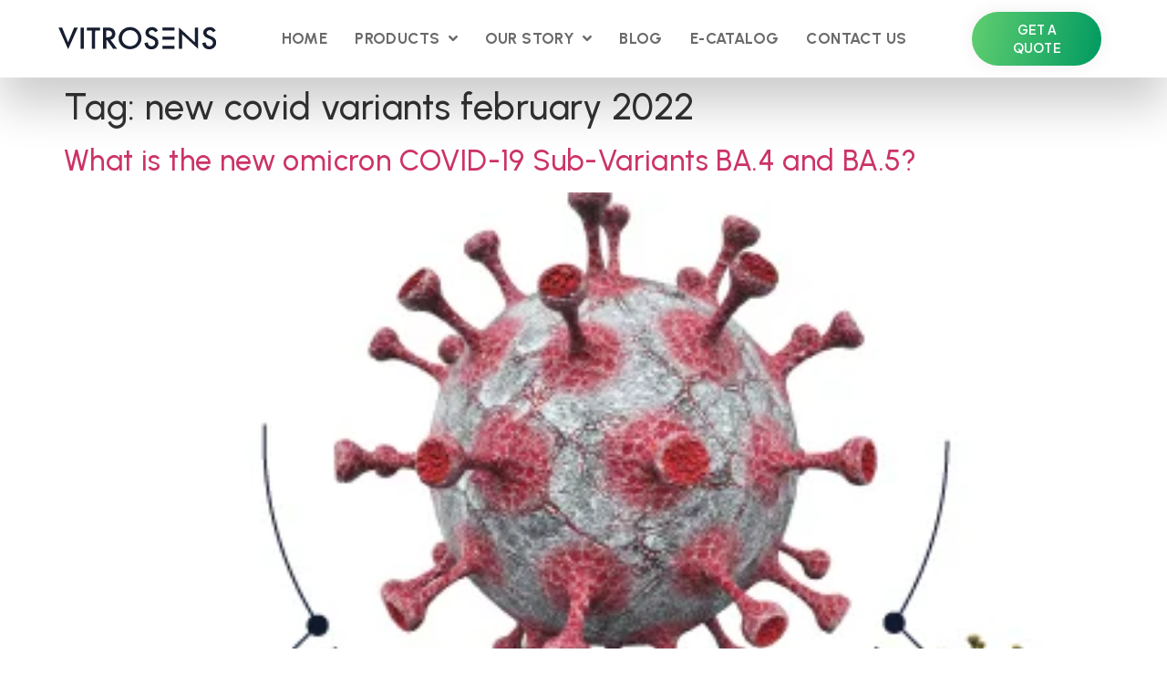

--- FILE ---
content_type: text/html; charset=UTF-8
request_url: https://vitrosens.com/tag/new-covid-variants-february-2022/
body_size: 48517
content:
<!doctype html>
<html lang="en-US" prefix="og: https://ogp.me/ns#">
<head>
	<meta charset="UTF-8">
	<meta name="viewport" content="width=device-width, initial-scale=1">
	<link rel="profile" href="https://gmpg.org/xfn/11">
	<script>!function(e,c){e[c]=e[c]+(e[c]&&" ")+"quform-js"}(document.documentElement,"className");</script>
<!-- Search Engine Optimization by Rank Math PRO - https://rankmath.com/ -->
<title>new covid variants february 2022 arşivleri - Vitrosens Biotechnology - Human and Animal Health Rapid Test Kits</title>
<meta name="robots" content="index, follow, max-snippet:-1, max-video-preview:-1, max-image-preview:large"/>
<link rel="canonical" href="https://vitrosens.com/tag/new-covid-variants-february-2022/" />
<meta property="og:locale" content="en_US" />
<meta property="og:type" content="article" />
<meta property="og:title" content="new covid variants february 2022 arşivleri - Vitrosens Biotechnology - Human and Animal Health Rapid Test Kits" />
<meta property="og:url" content="https://vitrosens.com/tag/new-covid-variants-february-2022/" />
<meta property="og:site_name" content="Vitrosens Biotechnology" />
<meta name="twitter:card" content="summary_large_image" />
<meta name="twitter:title" content="new covid variants february 2022 arşivleri - Vitrosens Biotechnology - Human and Animal Health Rapid Test Kits" />
<meta name="twitter:label1" content="Posts" />
<meta name="twitter:data1" content="1" />
<script type="application/ld+json" class="rank-math-schema-pro">{"@context":"https://schema.org","@graph":[{"@type":"Organization","@id":"https://vitrosens.com/#organization","name":"Vitrosens Biotechnology","sameAs":["https://instagram.com/vitrosens"]},{"@type":"WebSite","@id":"https://vitrosens.com/#website","url":"https://vitrosens.com","name":"Vitrosens Biotechnology","alternateName":"Vitrosens Biotechnology","publisher":{"@id":"https://vitrosens.com/#organization"},"inLanguage":"en-US"},{"@type":"BreadcrumbList","@id":"https://vitrosens.com/tag/new-covid-variants-february-2022/#breadcrumb","itemListElement":[{"@type":"ListItem","position":"1","item":{"@id":"https://vitrosens.com","name":"Home"}},{"@type":"ListItem","position":"2","item":{"@id":"https://vitrosens.com/tag/new-covid-variants-february-2022/","name":"new covid variants february 2022"}}]},{"@type":"CollectionPage","@id":"https://vitrosens.com/tag/new-covid-variants-february-2022/#webpage","url":"https://vitrosens.com/tag/new-covid-variants-february-2022/","name":"new covid variants february 2022 ar\u015fivleri - Vitrosens Biotechnology - Human and Animal Health Rapid\u00a0Test\u00a0Kits","isPartOf":{"@id":"https://vitrosens.com/#website"},"inLanguage":"en-US","breadcrumb":{"@id":"https://vitrosens.com/tag/new-covid-variants-february-2022/#breadcrumb"}}]}</script>
<!-- /Rank Math WordPress SEO plugin -->

<link rel='dns-prefetch' href='//s.w.org' />
<link rel="alternate" type="application/rss+xml" title="Vitrosens Biotechnology - Human and Animal Health Rapid Test Kits &raquo; Feed" href="https://vitrosens.com/feed/" />
<link rel="alternate" type="application/rss+xml" title="Vitrosens Biotechnology - Human and Animal Health Rapid Test Kits &raquo; Comments Feed" href="https://vitrosens.com/comments/feed/" />
<link rel="alternate" type="application/rss+xml" title="Vitrosens Biotechnology - Human and Animal Health Rapid Test Kits &raquo; new covid variants february 2022 Tag Feed" href="https://vitrosens.com/tag/new-covid-variants-february-2022/feed/" />
<script>
window._wpemojiSettings = {"baseUrl":"https:\/\/s.w.org\/images\/core\/emoji\/14.0.0\/72x72\/","ext":".png","svgUrl":"https:\/\/s.w.org\/images\/core\/emoji\/14.0.0\/svg\/","svgExt":".svg","source":{"concatemoji":"https:\/\/vitrosens.com\/wp-includes\/js\/wp-emoji-release.min.js?ver=6.0.2"}};
/*! This file is auto-generated */
!function(e,a,t){var n,r,o,i=a.createElement("canvas"),p=i.getContext&&i.getContext("2d");function s(e,t){var a=String.fromCharCode,e=(p.clearRect(0,0,i.width,i.height),p.fillText(a.apply(this,e),0,0),i.toDataURL());return p.clearRect(0,0,i.width,i.height),p.fillText(a.apply(this,t),0,0),e===i.toDataURL()}function c(e){var t=a.createElement("script");t.src=e,t.defer=t.type="text/javascript",a.getElementsByTagName("head")[0].appendChild(t)}for(o=Array("flag","emoji"),t.supports={everything:!0,everythingExceptFlag:!0},r=0;r<o.length;r++)t.supports[o[r]]=function(e){if(!p||!p.fillText)return!1;switch(p.textBaseline="top",p.font="600 32px Arial",e){case"flag":return s([127987,65039,8205,9895,65039],[127987,65039,8203,9895,65039])?!1:!s([55356,56826,55356,56819],[55356,56826,8203,55356,56819])&&!s([55356,57332,56128,56423,56128,56418,56128,56421,56128,56430,56128,56423,56128,56447],[55356,57332,8203,56128,56423,8203,56128,56418,8203,56128,56421,8203,56128,56430,8203,56128,56423,8203,56128,56447]);case"emoji":return!s([129777,127995,8205,129778,127999],[129777,127995,8203,129778,127999])}return!1}(o[r]),t.supports.everything=t.supports.everything&&t.supports[o[r]],"flag"!==o[r]&&(t.supports.everythingExceptFlag=t.supports.everythingExceptFlag&&t.supports[o[r]]);t.supports.everythingExceptFlag=t.supports.everythingExceptFlag&&!t.supports.flag,t.DOMReady=!1,t.readyCallback=function(){t.DOMReady=!0},t.supports.everything||(n=function(){t.readyCallback()},a.addEventListener?(a.addEventListener("DOMContentLoaded",n,!1),e.addEventListener("load",n,!1)):(e.attachEvent("onload",n),a.attachEvent("onreadystatechange",function(){"complete"===a.readyState&&t.readyCallback()})),(e=t.source||{}).concatemoji?c(e.concatemoji):e.wpemoji&&e.twemoji&&(c(e.twemoji),c(e.wpemoji)))}(window,document,window._wpemojiSettings);
</script>
<style>
img.wp-smiley,
img.emoji {
	display: inline !important;
	border: none !important;
	box-shadow: none !important;
	height: 1em !important;
	width: 1em !important;
	margin: 0 0.07em !important;
	vertical-align: -0.1em !important;
	background: none !important;
	padding: 0 !important;
}
</style>
	<link rel='stylesheet' id='bdt-uikit-css'  href='https://vitrosens.com/wp-content/plugins/bdthemes-element-pack/assets/css/bdt-uikit.css?ver=3.16.24' media='all' />
<link rel='stylesheet' id='ep-helper-css'  href='https://vitrosens.com/wp-content/plugins/bdthemes-element-pack/assets/css/ep-helper.css?ver=7.6.0' media='all' />
<link rel='stylesheet' id='wp-block-library-css'  href='https://vitrosens.com/wp-includes/css/dist/block-library/style.min.css?ver=6.0.2' media='all' />
<style id='global-styles-inline-css'>
body{--wp--preset--color--black: #000000;--wp--preset--color--cyan-bluish-gray: #abb8c3;--wp--preset--color--white: #ffffff;--wp--preset--color--pale-pink: #f78da7;--wp--preset--color--vivid-red: #cf2e2e;--wp--preset--color--luminous-vivid-orange: #ff6900;--wp--preset--color--luminous-vivid-amber: #fcb900;--wp--preset--color--light-green-cyan: #7bdcb5;--wp--preset--color--vivid-green-cyan: #00d084;--wp--preset--color--pale-cyan-blue: #8ed1fc;--wp--preset--color--vivid-cyan-blue: #0693e3;--wp--preset--color--vivid-purple: #9b51e0;--wp--preset--gradient--vivid-cyan-blue-to-vivid-purple: linear-gradient(135deg,rgba(6,147,227,1) 0%,rgb(155,81,224) 100%);--wp--preset--gradient--light-green-cyan-to-vivid-green-cyan: linear-gradient(135deg,rgb(122,220,180) 0%,rgb(0,208,130) 100%);--wp--preset--gradient--luminous-vivid-amber-to-luminous-vivid-orange: linear-gradient(135deg,rgba(252,185,0,1) 0%,rgba(255,105,0,1) 100%);--wp--preset--gradient--luminous-vivid-orange-to-vivid-red: linear-gradient(135deg,rgba(255,105,0,1) 0%,rgb(207,46,46) 100%);--wp--preset--gradient--very-light-gray-to-cyan-bluish-gray: linear-gradient(135deg,rgb(238,238,238) 0%,rgb(169,184,195) 100%);--wp--preset--gradient--cool-to-warm-spectrum: linear-gradient(135deg,rgb(74,234,220) 0%,rgb(151,120,209) 20%,rgb(207,42,186) 40%,rgb(238,44,130) 60%,rgb(251,105,98) 80%,rgb(254,248,76) 100%);--wp--preset--gradient--blush-light-purple: linear-gradient(135deg,rgb(255,206,236) 0%,rgb(152,150,240) 100%);--wp--preset--gradient--blush-bordeaux: linear-gradient(135deg,rgb(254,205,165) 0%,rgb(254,45,45) 50%,rgb(107,0,62) 100%);--wp--preset--gradient--luminous-dusk: linear-gradient(135deg,rgb(255,203,112) 0%,rgb(199,81,192) 50%,rgb(65,88,208) 100%);--wp--preset--gradient--pale-ocean: linear-gradient(135deg,rgb(255,245,203) 0%,rgb(182,227,212) 50%,rgb(51,167,181) 100%);--wp--preset--gradient--electric-grass: linear-gradient(135deg,rgb(202,248,128) 0%,rgb(113,206,126) 100%);--wp--preset--gradient--midnight: linear-gradient(135deg,rgb(2,3,129) 0%,rgb(40,116,252) 100%);--wp--preset--duotone--dark-grayscale: url('#wp-duotone-dark-grayscale');--wp--preset--duotone--grayscale: url('#wp-duotone-grayscale');--wp--preset--duotone--purple-yellow: url('#wp-duotone-purple-yellow');--wp--preset--duotone--blue-red: url('#wp-duotone-blue-red');--wp--preset--duotone--midnight: url('#wp-duotone-midnight');--wp--preset--duotone--magenta-yellow: url('#wp-duotone-magenta-yellow');--wp--preset--duotone--purple-green: url('#wp-duotone-purple-green');--wp--preset--duotone--blue-orange: url('#wp-duotone-blue-orange');--wp--preset--font-size--small: 13px;--wp--preset--font-size--medium: 20px;--wp--preset--font-size--large: 36px;--wp--preset--font-size--x-large: 42px;}.has-black-color{color: var(--wp--preset--color--black) !important;}.has-cyan-bluish-gray-color{color: var(--wp--preset--color--cyan-bluish-gray) !important;}.has-white-color{color: var(--wp--preset--color--white) !important;}.has-pale-pink-color{color: var(--wp--preset--color--pale-pink) !important;}.has-vivid-red-color{color: var(--wp--preset--color--vivid-red) !important;}.has-luminous-vivid-orange-color{color: var(--wp--preset--color--luminous-vivid-orange) !important;}.has-luminous-vivid-amber-color{color: var(--wp--preset--color--luminous-vivid-amber) !important;}.has-light-green-cyan-color{color: var(--wp--preset--color--light-green-cyan) !important;}.has-vivid-green-cyan-color{color: var(--wp--preset--color--vivid-green-cyan) !important;}.has-pale-cyan-blue-color{color: var(--wp--preset--color--pale-cyan-blue) !important;}.has-vivid-cyan-blue-color{color: var(--wp--preset--color--vivid-cyan-blue) !important;}.has-vivid-purple-color{color: var(--wp--preset--color--vivid-purple) !important;}.has-black-background-color{background-color: var(--wp--preset--color--black) !important;}.has-cyan-bluish-gray-background-color{background-color: var(--wp--preset--color--cyan-bluish-gray) !important;}.has-white-background-color{background-color: var(--wp--preset--color--white) !important;}.has-pale-pink-background-color{background-color: var(--wp--preset--color--pale-pink) !important;}.has-vivid-red-background-color{background-color: var(--wp--preset--color--vivid-red) !important;}.has-luminous-vivid-orange-background-color{background-color: var(--wp--preset--color--luminous-vivid-orange) !important;}.has-luminous-vivid-amber-background-color{background-color: var(--wp--preset--color--luminous-vivid-amber) !important;}.has-light-green-cyan-background-color{background-color: var(--wp--preset--color--light-green-cyan) !important;}.has-vivid-green-cyan-background-color{background-color: var(--wp--preset--color--vivid-green-cyan) !important;}.has-pale-cyan-blue-background-color{background-color: var(--wp--preset--color--pale-cyan-blue) !important;}.has-vivid-cyan-blue-background-color{background-color: var(--wp--preset--color--vivid-cyan-blue) !important;}.has-vivid-purple-background-color{background-color: var(--wp--preset--color--vivid-purple) !important;}.has-black-border-color{border-color: var(--wp--preset--color--black) !important;}.has-cyan-bluish-gray-border-color{border-color: var(--wp--preset--color--cyan-bluish-gray) !important;}.has-white-border-color{border-color: var(--wp--preset--color--white) !important;}.has-pale-pink-border-color{border-color: var(--wp--preset--color--pale-pink) !important;}.has-vivid-red-border-color{border-color: var(--wp--preset--color--vivid-red) !important;}.has-luminous-vivid-orange-border-color{border-color: var(--wp--preset--color--luminous-vivid-orange) !important;}.has-luminous-vivid-amber-border-color{border-color: var(--wp--preset--color--luminous-vivid-amber) !important;}.has-light-green-cyan-border-color{border-color: var(--wp--preset--color--light-green-cyan) !important;}.has-vivid-green-cyan-border-color{border-color: var(--wp--preset--color--vivid-green-cyan) !important;}.has-pale-cyan-blue-border-color{border-color: var(--wp--preset--color--pale-cyan-blue) !important;}.has-vivid-cyan-blue-border-color{border-color: var(--wp--preset--color--vivid-cyan-blue) !important;}.has-vivid-purple-border-color{border-color: var(--wp--preset--color--vivid-purple) !important;}.has-vivid-cyan-blue-to-vivid-purple-gradient-background{background: var(--wp--preset--gradient--vivid-cyan-blue-to-vivid-purple) !important;}.has-light-green-cyan-to-vivid-green-cyan-gradient-background{background: var(--wp--preset--gradient--light-green-cyan-to-vivid-green-cyan) !important;}.has-luminous-vivid-amber-to-luminous-vivid-orange-gradient-background{background: var(--wp--preset--gradient--luminous-vivid-amber-to-luminous-vivid-orange) !important;}.has-luminous-vivid-orange-to-vivid-red-gradient-background{background: var(--wp--preset--gradient--luminous-vivid-orange-to-vivid-red) !important;}.has-very-light-gray-to-cyan-bluish-gray-gradient-background{background: var(--wp--preset--gradient--very-light-gray-to-cyan-bluish-gray) !important;}.has-cool-to-warm-spectrum-gradient-background{background: var(--wp--preset--gradient--cool-to-warm-spectrum) !important;}.has-blush-light-purple-gradient-background{background: var(--wp--preset--gradient--blush-light-purple) !important;}.has-blush-bordeaux-gradient-background{background: var(--wp--preset--gradient--blush-bordeaux) !important;}.has-luminous-dusk-gradient-background{background: var(--wp--preset--gradient--luminous-dusk) !important;}.has-pale-ocean-gradient-background{background: var(--wp--preset--gradient--pale-ocean) !important;}.has-electric-grass-gradient-background{background: var(--wp--preset--gradient--electric-grass) !important;}.has-midnight-gradient-background{background: var(--wp--preset--gradient--midnight) !important;}.has-small-font-size{font-size: var(--wp--preset--font-size--small) !important;}.has-medium-font-size{font-size: var(--wp--preset--font-size--medium) !important;}.has-large-font-size{font-size: var(--wp--preset--font-size--large) !important;}.has-x-large-font-size{font-size: var(--wp--preset--font-size--x-large) !important;}
</style>
<link rel='stylesheet' id='bt_bb_content_elements-css'  href='https://vitrosens.com/wp-content/plugins/bold-page-builder/css/front_end/content_elements.crush.css?ver=4.7.6' media='all' />
<link rel='stylesheet' id='bt_bb_slick-css'  href='https://vitrosens.com/wp-content/plugins/bold-page-builder/slick/slick.css?ver=4.7.6' media='all' />
<link rel='stylesheet' id='quform-css'  href='https://vitrosens.com/wp-content/plugins/quform/cache/quform.css?ver=1721306821' media='all' />
<link rel='stylesheet' id='hello-elementor-css'  href='https://vitrosens.com/wp-content/themes/hello-elementor/style.min.css?ver=2.9.0' media='all' />
<link rel='stylesheet' id='hello-elementor-theme-style-css'  href='https://vitrosens.com/wp-content/themes/hello-elementor/theme.min.css?ver=2.9.0' media='all' />
<link rel='stylesheet' id='jet-popup-frontend-css'  href='https://vitrosens.com/wp-content/plugins/jet-popup/assets/css/jet-popup-frontend.css?ver=2.0.2.1' media='all' />
<link rel='stylesheet' id='jet-theme-core-frontend-styles-css'  href='https://vitrosens.com/wp-content/plugins/jet-theme-core/assets/css/frontend.css?ver=2.0.7' media='all' />
<link rel='stylesheet' id='jet-blocks-css'  href='https://vitrosens.com/wp-content/uploads/elementor/css/custom-jet-blocks.css?ver=1.3.6' media='all' />
<link rel='stylesheet' id='jet-elements-css'  href='https://vitrosens.com/wp-content/plugins/jet-elements/assets/css/jet-elements.css?ver=2.6.10' media='all' />
<link rel='stylesheet' id='jet-elements-skin-css'  href='https://vitrosens.com/wp-content/plugins/jet-elements/assets/css/jet-elements-skin.css?ver=2.6.10' media='all' />
<link rel='stylesheet' id='elementor-frontend-css'  href='https://vitrosens.com/wp-content/plugins/elementor/assets/css/frontend-lite.min.css?ver=3.17.2' media='all' />
<style id='elementor-frontend-inline-css'>
.elementor-kit-6528{--e-global-color-primary:#6EC1E4;--e-global-color-secondary:#54595F;--e-global-color-text:#7A7A7A;--e-global-color-accent:#61CE70;--e-global-color-f125b97:#009A61;--e-global-color-20a9fb0:#E5EFF0;--e-global-color-29b61cd:#181818;--e-global-color-4d27d4a:#F0F0F0;--e-global-color-73758b8:#FF4D02;--e-global-typography-primary-font-family:"Urbanist";--e-global-typography-primary-font-weight:600;--e-global-typography-primary-letter-spacing:0.4px;--e-global-typography-secondary-font-family:"Urbanist";--e-global-typography-secondary-font-weight:400;--e-global-typography-secondary-letter-spacing:0.4px;--e-global-typography-text-font-family:"Roboto";--e-global-typography-text-font-weight:400;--e-global-typography-accent-font-family:"Roboto";--e-global-typography-accent-font-weight:500;font-family:"Urbanist", Sans-serif;letter-spacing:0.4px;}.elementor-kit-6528 p{margin-bottom:20px;}.elementor-kit-6528 a{font-family:"Urbanist", Sans-serif;letter-spacing:0.4px;}.elementor-kit-6528 h1{letter-spacing:0.4px;}.elementor-kit-6528 h2{letter-spacing:0.4px;}.elementor-kit-6528 h3{letter-spacing:0.4px;}.elementor-kit-6528 h4{letter-spacing:0.4px;}.elementor-kit-6528 h5{letter-spacing:0.4px;}.elementor-kit-6528 h6{letter-spacing:0.4px;}.elementor-section.elementor-section-boxed > .elementor-container{max-width:1140px;}.e-con{--container-max-width:1140px;}.elementor-widget:not(:last-child){margin-block-end:20px;}.elementor-element{--widgets-spacing:20px 20px;}{}h1.entry-title{display:var(--page-title-display);}.elementor-kit-6528 e-page-transition{background-color:#FFBC7D;}.site-header{padding-inline-end:0px;padding-inline-start:0px;}@media(max-width:1024px){.elementor-section.elementor-section-boxed > .elementor-container{max-width:1024px;}.e-con{--container-max-width:1024px;}}@media(max-width:767px){.elementor-section.elementor-section-boxed > .elementor-container{max-width:767px;}.e-con{--container-max-width:767px;}}/* Start custom CSS */.no-js touch bt_bb_touch{
    margin-top:0px !important;
}/* End custom CSS */
.elementor-widget-heading .elementor-heading-title{color:var( --e-global-color-primary );font-family:var( --e-global-typography-primary-font-family ), Sans-serif;font-weight:var( --e-global-typography-primary-font-weight );letter-spacing:var( --e-global-typography-primary-letter-spacing );}.elementor-widget-image .widget-image-caption{color:var( --e-global-color-text );font-family:var( --e-global-typography-text-font-family ), Sans-serif;font-weight:var( --e-global-typography-text-font-weight );}.elementor-widget-text-editor{color:var( --e-global-color-text );font-family:var( --e-global-typography-text-font-family ), Sans-serif;font-weight:var( --e-global-typography-text-font-weight );}.elementor-widget-text-editor.elementor-drop-cap-view-stacked .elementor-drop-cap{background-color:var( --e-global-color-primary );}.elementor-widget-text-editor.elementor-drop-cap-view-framed .elementor-drop-cap, .elementor-widget-text-editor.elementor-drop-cap-view-default .elementor-drop-cap{color:var( --e-global-color-primary );border-color:var( --e-global-color-primary );}.elementor-widget-button .elementor-button{font-family:var( --e-global-typography-accent-font-family ), Sans-serif;font-weight:var( --e-global-typography-accent-font-weight );background-color:var( --e-global-color-accent );}.elementor-widget-divider{--divider-color:var( --e-global-color-secondary );}.elementor-widget-divider .elementor-divider__text{color:var( --e-global-color-secondary );font-family:var( --e-global-typography-secondary-font-family ), Sans-serif;font-weight:var( --e-global-typography-secondary-font-weight );letter-spacing:var( --e-global-typography-secondary-letter-spacing );}.elementor-widget-divider.elementor-view-stacked .elementor-icon{background-color:var( --e-global-color-secondary );}.elementor-widget-divider.elementor-view-framed .elementor-icon, .elementor-widget-divider.elementor-view-default .elementor-icon{color:var( --e-global-color-secondary );border-color:var( --e-global-color-secondary );}.elementor-widget-divider.elementor-view-framed .elementor-icon, .elementor-widget-divider.elementor-view-default .elementor-icon svg{fill:var( --e-global-color-secondary );}.elementor-widget-image-box .elementor-image-box-title{color:var( --e-global-color-primary );font-family:var( --e-global-typography-primary-font-family ), Sans-serif;font-weight:var( --e-global-typography-primary-font-weight );letter-spacing:var( --e-global-typography-primary-letter-spacing );}.elementor-widget-image-box .elementor-image-box-description{color:var( --e-global-color-text );font-family:var( --e-global-typography-text-font-family ), Sans-serif;font-weight:var( --e-global-typography-text-font-weight );}.elementor-widget-icon.elementor-view-stacked .elementor-icon{background-color:var( --e-global-color-primary );}.elementor-widget-icon.elementor-view-framed .elementor-icon, .elementor-widget-icon.elementor-view-default .elementor-icon{color:var( --e-global-color-primary );border-color:var( --e-global-color-primary );}.elementor-widget-icon.elementor-view-framed .elementor-icon, .elementor-widget-icon.elementor-view-default .elementor-icon svg{fill:var( --e-global-color-primary );}.elementor-widget-icon-box.elementor-view-stacked .elementor-icon{background-color:var( --e-global-color-primary );}.elementor-widget-icon-box.elementor-view-framed .elementor-icon, .elementor-widget-icon-box.elementor-view-default .elementor-icon{fill:var( --e-global-color-primary );color:var( --e-global-color-primary );border-color:var( --e-global-color-primary );}.elementor-widget-icon-box .elementor-icon-box-title{color:var( --e-global-color-primary );}.elementor-widget-icon-box .elementor-icon-box-title, .elementor-widget-icon-box .elementor-icon-box-title a{font-family:var( --e-global-typography-primary-font-family ), Sans-serif;font-weight:var( --e-global-typography-primary-font-weight );letter-spacing:var( --e-global-typography-primary-letter-spacing );}.elementor-widget-icon-box .elementor-icon-box-description{color:var( --e-global-color-text );font-family:var( --e-global-typography-text-font-family ), Sans-serif;font-weight:var( --e-global-typography-text-font-weight );}.elementor-widget-star-rating .elementor-star-rating__title{color:var( --e-global-color-text );font-family:var( --e-global-typography-text-font-family ), Sans-serif;font-weight:var( --e-global-typography-text-font-weight );}.elementor-widget-image-gallery .gallery-item .gallery-caption{font-family:var( --e-global-typography-accent-font-family ), Sans-serif;font-weight:var( --e-global-typography-accent-font-weight );}.elementor-widget-icon-list .elementor-icon-list-item:not(:last-child):after{border-color:var( --e-global-color-text );}.elementor-widget-icon-list .elementor-icon-list-icon i{color:var( --e-global-color-primary );}.elementor-widget-icon-list .elementor-icon-list-icon svg{fill:var( --e-global-color-primary );}.elementor-widget-icon-list .elementor-icon-list-item > .elementor-icon-list-text, .elementor-widget-icon-list .elementor-icon-list-item > a{font-family:var( --e-global-typography-text-font-family ), Sans-serif;font-weight:var( --e-global-typography-text-font-weight );}.elementor-widget-icon-list .elementor-icon-list-text{color:var( --e-global-color-secondary );}.elementor-widget-counter .elementor-counter-number-wrapper{color:var( --e-global-color-primary );font-family:var( --e-global-typography-primary-font-family ), Sans-serif;font-weight:var( --e-global-typography-primary-font-weight );letter-spacing:var( --e-global-typography-primary-letter-spacing );}.elementor-widget-counter .elementor-counter-title{color:var( --e-global-color-secondary );font-family:var( --e-global-typography-secondary-font-family ), Sans-serif;font-weight:var( --e-global-typography-secondary-font-weight );letter-spacing:var( --e-global-typography-secondary-letter-spacing );}.elementor-widget-progress .elementor-progress-wrapper .elementor-progress-bar{background-color:var( --e-global-color-primary );}.elementor-widget-progress .elementor-title{color:var( --e-global-color-primary );font-family:var( --e-global-typography-text-font-family ), Sans-serif;font-weight:var( --e-global-typography-text-font-weight );}.elementor-widget-testimonial .elementor-testimonial-content{color:var( --e-global-color-text );font-family:var( --e-global-typography-text-font-family ), Sans-serif;font-weight:var( --e-global-typography-text-font-weight );}.elementor-widget-testimonial .elementor-testimonial-name{color:var( --e-global-color-primary );font-family:var( --e-global-typography-primary-font-family ), Sans-serif;font-weight:var( --e-global-typography-primary-font-weight );letter-spacing:var( --e-global-typography-primary-letter-spacing );}.elementor-widget-testimonial .elementor-testimonial-job{color:var( --e-global-color-secondary );font-family:var( --e-global-typography-secondary-font-family ), Sans-serif;font-weight:var( --e-global-typography-secondary-font-weight );letter-spacing:var( --e-global-typography-secondary-letter-spacing );}.elementor-widget-tabs .elementor-tab-title, .elementor-widget-tabs .elementor-tab-title a{color:var( --e-global-color-primary );}.elementor-widget-tabs .elementor-tab-title.elementor-active,
					 .elementor-widget-tabs .elementor-tab-title.elementor-active a{color:var( --e-global-color-accent );}.elementor-widget-tabs .elementor-tab-title{font-family:var( --e-global-typography-primary-font-family ), Sans-serif;font-weight:var( --e-global-typography-primary-font-weight );letter-spacing:var( --e-global-typography-primary-letter-spacing );}.elementor-widget-tabs .elementor-tab-content{color:var( --e-global-color-text );font-family:var( --e-global-typography-text-font-family ), Sans-serif;font-weight:var( --e-global-typography-text-font-weight );}.elementor-widget-accordion .elementor-accordion-icon, .elementor-widget-accordion .elementor-accordion-title{color:var( --e-global-color-primary );}.elementor-widget-accordion .elementor-accordion-icon svg{fill:var( --e-global-color-primary );}.elementor-widget-accordion .elementor-active .elementor-accordion-icon, .elementor-widget-accordion .elementor-active .elementor-accordion-title{color:var( --e-global-color-accent );}.elementor-widget-accordion .elementor-active .elementor-accordion-icon svg{fill:var( --e-global-color-accent );}.elementor-widget-accordion .elementor-accordion-title{font-family:var( --e-global-typography-primary-font-family ), Sans-serif;font-weight:var( --e-global-typography-primary-font-weight );letter-spacing:var( --e-global-typography-primary-letter-spacing );}.elementor-widget-accordion .elementor-tab-content{color:var( --e-global-color-text );font-family:var( --e-global-typography-text-font-family ), Sans-serif;font-weight:var( --e-global-typography-text-font-weight );}.elementor-widget-toggle .elementor-toggle-title, .elementor-widget-toggle .elementor-toggle-icon{color:var( --e-global-color-primary );}.elementor-widget-toggle .elementor-toggle-icon svg{fill:var( --e-global-color-primary );}.elementor-widget-toggle .elementor-tab-title.elementor-active a, .elementor-widget-toggle .elementor-tab-title.elementor-active .elementor-toggle-icon{color:var( --e-global-color-accent );}.elementor-widget-toggle .elementor-toggle-title{font-family:var( --e-global-typography-primary-font-family ), Sans-serif;font-weight:var( --e-global-typography-primary-font-weight );letter-spacing:var( --e-global-typography-primary-letter-spacing );}.elementor-widget-toggle .elementor-tab-content{color:var( --e-global-color-text );font-family:var( --e-global-typography-text-font-family ), Sans-serif;font-weight:var( --e-global-typography-text-font-weight );}.elementor-widget-alert .elementor-alert-title{font-family:var( --e-global-typography-primary-font-family ), Sans-serif;font-weight:var( --e-global-typography-primary-font-weight );letter-spacing:var( --e-global-typography-primary-letter-spacing );}.elementor-widget-alert .elementor-alert-description{font-family:var( --e-global-typography-text-font-family ), Sans-serif;font-weight:var( --e-global-typography-text-font-weight );}.elementor-widget-breadcrumbs{font-family:var( --e-global-typography-secondary-font-family ), Sans-serif;font-weight:var( --e-global-typography-secondary-font-weight );letter-spacing:var( --e-global-typography-secondary-letter-spacing );}.elementor-widget-jet-auth-links .jet-auth-links__login .jet-auth-links__item{font-family:var( --e-global-typography-text-font-family ), Sans-serif;font-weight:var( --e-global-typography-text-font-weight );color:var( --e-global-color-accent );}.elementor-widget-jet-auth-links .jet-auth-links__login .jet-auth-links__prefix{font-family:var( --e-global-typography-text-font-family ), Sans-serif;font-weight:var( --e-global-typography-text-font-weight );}.elementor-widget-jet-auth-links .jet-auth-links__logout .jet-auth-links__item{font-family:var( --e-global-typography-text-font-family ), Sans-serif;font-weight:var( --e-global-typography-text-font-weight );color:var( --e-global-color-accent );}.elementor-widget-jet-auth-links .jet-auth-links__logout .jet-auth-links__prefix{font-family:var( --e-global-typography-text-font-family ), Sans-serif;font-weight:var( --e-global-typography-text-font-weight );}.elementor-widget-jet-auth-links .jet-auth-links__register .jet-auth-links__item{font-family:var( --e-global-typography-text-font-family ), Sans-serif;font-weight:var( --e-global-typography-text-font-weight );color:var( --e-global-color-accent );}.elementor-widget-jet-auth-links .jet-auth-links__register .jet-auth-links__prefix{font-family:var( --e-global-typography-text-font-family ), Sans-serif;font-weight:var( --e-global-typography-text-font-weight );}.elementor-widget-jet-auth-links .jet-auth-links__registered .jet-auth-links__item{font-family:var( --e-global-typography-text-font-family ), Sans-serif;font-weight:var( --e-global-typography-text-font-weight );color:var( --e-global-color-accent );}.elementor-widget-jet-auth-links .jet-auth-links__registered .jet-auth-links__prefix{font-family:var( --e-global-typography-text-font-family ), Sans-serif;font-weight:var( --e-global-typography-text-font-weight );}.elementor-widget-jet-hamburger-panel .jet-hamburger-panel__toggle{background-color:var( --e-global-color-primary );}.elementor-widget-jet-hamburger-panel .jet-hamburger-panel__toggle:hover{background-color:var( --e-global-color-primary );}.elementor-widget-jet-hamburger-panel .jet-hamburger-panel__toggle-label{font-family:var( --e-global-typography-primary-font-family ), Sans-serif;font-weight:var( --e-global-typography-primary-font-weight );letter-spacing:var( --e-global-typography-primary-letter-spacing );}.elementor-widget-jet-hamburger-panel .jet-hamburger-panel__toggle:hover .jet-hamburger-panel__toggle-label{font-family:var( --e-global-typography-primary-font-family ), Sans-serif;font-weight:var( --e-global-typography-primary-font-weight );letter-spacing:var( --e-global-typography-primary-letter-spacing );}.elementor-widget-jet-logo .jet-logo__text{color:var( --e-global-color-accent );font-family:var( --e-global-typography-primary-font-family ), Sans-serif;font-weight:var( --e-global-typography-primary-font-weight );letter-spacing:var( --e-global-typography-primary-letter-spacing );}.elementor-widget-jet-carousel  .jet-carousel__content .jet-carousel__item-title, .elementor-widget-jet-carousel  .jet-carousel__content .jet-carousel__item-title a, .elementor-widget-jet-carousel .jet-banner__title{font-family:var( --e-global-typography-text-font-family ), Sans-serif;font-weight:var( --e-global-typography-text-font-weight );}.elementor-widget-jet-carousel  .jet-carousel__content .jet-carousel__item-text, .elementor-widget-jet-carousel .jet-banner__text{font-family:var( --e-global-typography-text-font-family ), Sans-serif;font-weight:var( --e-global-typography-text-font-weight );}.elementor-widget-jet-carousel .jet-carousel__content .jet-carousel__item-text{color:var( --e-global-color-text );}.elementor-widget-jet-carousel .jet-banner__text{color:var( --e-global-color-text );}.elementor-widget-jet-carousel  .jet-carousel__content .jet-carousel__item-button{font-family:var( --e-global-typography-accent-font-family ), Sans-serif;font-weight:var( --e-global-typography-accent-font-weight );}.elementor-widget-jet-carousel .jet-carousel .jet-arrow{background-color:var( --e-global-color-primary );}.elementor-widget-jet-carousel .jet-carousel .jet-arrow:hover{background-color:var( --e-global-color-primary );}.elementor-widget-jet-carousel .jet-carousel .jet-slick-dots li span{background-color:var( --e-global-color-text );}.elementor-widget-jet-carousel .jet-carousel .jet-slick-dots li span:hover{background-color:var( --e-global-color-primary );}.elementor-widget-jet-carousel .jet-carousel .jet-slick-dots li.slick-active span{background-color:var( --e-global-color-accent );}.elementor-widget-jet-carousel .jet-carousel__fraction-navigation span{font-family:var( --e-global-typography-text-font-family ), Sans-serif;font-weight:var( --e-global-typography-text-font-weight );}.elementor-widget-jet-map .jet-map-pin__link{font-family:var( --e-global-typography-accent-font-family ), Sans-serif;font-weight:var( --e-global-typography-accent-font-weight );}.elementor-widget-jet-animated-box .jet-animated-box__front{background-color:var( --e-global-color-primary );}.elementor-widget-jet-animated-box .jet-animated-box__back{background-color:var( --e-global-color-secondary );}.elementor-widget-jet-animated-box .jet-animated-box__title--front{font-family:var( --e-global-typography-text-font-family ), Sans-serif;font-weight:var( --e-global-typography-text-font-weight );}.elementor-widget-jet-animated-box .jet-animated-box__title--back{font-family:var( --e-global-typography-text-font-family ), Sans-serif;font-weight:var( --e-global-typography-text-font-weight );}.elementor-widget-jet-animated-box .jet-animated-box__subtitle--front{font-family:var( --e-global-typography-text-font-family ), Sans-serif;font-weight:var( --e-global-typography-text-font-weight );}.elementor-widget-jet-animated-box .jet-animated-box__subtitle--back{font-family:var( --e-global-typography-text-font-family ), Sans-serif;font-weight:var( --e-global-typography-text-font-weight );}.elementor-widget-jet-animated-box .jet-animated-box__description--front{font-family:var( --e-global-typography-text-font-family ), Sans-serif;font-weight:var( --e-global-typography-text-font-weight );}.elementor-widget-jet-animated-box .jet-animated-box__description--back{font-family:var( --e-global-typography-text-font-family ), Sans-serif;font-weight:var( --e-global-typography-text-font-weight );}.elementor-widget-jet-animated-box .jet-animated-box__button{background-color:var( --e-global-color-primary );}.elementor-widget-jet-animated-box  .jet-animated-box__button{font-family:var( --e-global-typography-accent-font-family ), Sans-serif;font-weight:var( --e-global-typography-accent-font-weight );}.elementor-widget-jet-animated-text .jet-animated-text__before-text{color:var( --e-global-color-secondary );font-family:var( --e-global-typography-primary-font-family ), Sans-serif;font-weight:var( --e-global-typography-primary-font-weight );letter-spacing:var( --e-global-typography-primary-letter-spacing );}.elementor-widget-jet-animated-text .jet-animated-text__animated-text{color:var( --e-global-color-primary );font-family:var( --e-global-typography-secondary-font-family ), Sans-serif;font-weight:var( --e-global-typography-secondary-font-weight );letter-spacing:var( --e-global-typography-secondary-letter-spacing );}.elementor-widget-jet-animated-text .jet-animated-text__animated-text-item:after{background-color:var( --e-global-color-primary );}.elementor-widget-jet-animated-text .jet-animated-text__after-text{color:var( --e-global-color-text );font-family:var( --e-global-typography-primary-font-family ), Sans-serif;font-weight:var( --e-global-typography-primary-font-weight );letter-spacing:var( --e-global-typography-primary-letter-spacing );}.elementor-widget-jet-banner .jet-banner__title{font-family:var( --e-global-typography-text-font-family ), Sans-serif;font-weight:var( --e-global-typography-text-font-weight );}.elementor-widget-jet-banner .jet-banner__text{font-family:var( --e-global-typography-text-font-family ), Sans-serif;font-weight:var( --e-global-typography-text-font-weight );}.elementor-widget-jet-brands .brands-list .brands-list__item-name{color:var( --e-global-color-primary );font-family:var( --e-global-typography-text-font-family ), Sans-serif;font-weight:var( --e-global-typography-text-font-weight );}.elementor-widget-jet-brands .brands-list .brands-list__item-desc{color:var( --e-global-color-text );font-family:var( --e-global-typography-text-font-family ), Sans-serif;font-weight:var( --e-global-typography-text-font-weight );}.elementor-widget-jet-button .jet-button__plane-normal{background-color:var( --e-global-color-primary );}.elementor-widget-jet-button .jet-button__plane-hover{background-color:var( --e-global-color-secondary );}.elementor-widget-jet-button  .jet-button__state-normal .jet-button__label{font-family:var( --e-global-typography-primary-font-family ), Sans-serif;font-weight:var( --e-global-typography-primary-font-weight );letter-spacing:var( --e-global-typography-primary-letter-spacing );}.elementor-widget-jet-button  .jet-button__state-hover .jet-button__label{font-family:var( --e-global-typography-primary-font-family ), Sans-serif;font-weight:var( --e-global-typography-primary-font-weight );letter-spacing:var( --e-global-typography-primary-letter-spacing );}.elementor-widget-jet-circle-progress .circle-counter .circle-val{color:var( --e-global-color-primary );font-family:var( --e-global-typography-primary-font-family ), Sans-serif;font-weight:var( --e-global-typography-primary-font-weight );letter-spacing:var( --e-global-typography-primary-letter-spacing );}.elementor-widget-jet-circle-progress .circle-counter .circle-counter__title{color:var( --e-global-color-secondary );font-family:var( --e-global-typography-primary-font-family ), Sans-serif;font-weight:var( --e-global-typography-primary-font-weight );letter-spacing:var( --e-global-typography-primary-letter-spacing );}.elementor-widget-jet-circle-progress .circle-counter .circle-counter__subtitle{color:var( --e-global-color-text );font-family:var( --e-global-typography-secondary-font-family ), Sans-serif;font-weight:var( --e-global-typography-secondary-font-weight );letter-spacing:var( --e-global-typography-secondary-letter-spacing );}.elementor-widget-jet-countdown-timer .jet-countdown-timer__item{border-color:var( --e-global-color-text );}.elementor-widget-jet-countdown-timer .jet-countdown-timer__item-label{color:var( --e-global-color-text );font-family:var( --e-global-typography-text-font-family ), Sans-serif;font-weight:var( --e-global-typography-text-font-weight );}.elementor-widget-jet-countdown-timer .jet-countdown-timer__item-value{color:var( --e-global-color-primary );}.elementor-widget-jet-countdown-timer .jet-countdown-timer__digit{font-family:var( --e-global-typography-primary-font-family ), Sans-serif;font-weight:var( --e-global-typography-primary-font-weight );letter-spacing:var( --e-global-typography-primary-letter-spacing );}.elementor-widget-jet-download-button  .jet-download__label{font-family:var( --e-global-typography-accent-font-family ), Sans-serif;font-weight:var( --e-global-typography-accent-font-weight );}.elementor-widget-jet-download-button  .jet-download__sub-label{font-family:var( --e-global-typography-accent-font-family ), Sans-serif;font-weight:var( --e-global-typography-accent-font-weight );}.elementor-widget-jet-download-button .jet-download:hover .jet-download__label{font-family:var( --e-global-typography-accent-font-family ), Sans-serif;font-weight:var( --e-global-typography-accent-font-weight );}.elementor-widget-jet-download-button .jet-download:hover .jet-download__sub-label{font-family:var( --e-global-typography-accent-font-family ), Sans-serif;font-weight:var( --e-global-typography-accent-font-weight );}.elementor-widget-jet-dropbar .jet-dropbar__button-text{font-family:var( --e-global-typography-accent-font-family ), Sans-serif;font-weight:var( --e-global-typography-accent-font-weight );}.elementor-widget-jet-dropbar .jet-dropbar__content{font-family:var( --e-global-typography-text-font-family ), Sans-serif;font-weight:var( --e-global-typography-text-font-weight );}.elementor-widget-jet-headline .jet-headline__first .jet-headline__label{color:var( --e-global-color-secondary );font-family:var( --e-global-typography-primary-font-family ), Sans-serif;font-weight:var( --e-global-typography-primary-font-weight );letter-spacing:var( --e-global-typography-primary-letter-spacing );}.elementor-widget-jet-headline .jet-headline__second .jet-headline__label{color:var( --e-global-color-primary );font-family:var( --e-global-typography-secondary-font-family ), Sans-serif;font-weight:var( --e-global-typography-secondary-font-weight );letter-spacing:var( --e-global-typography-secondary-letter-spacing );}.elementor-widget-jet-horizontal-timeline .jet-hor-timeline-item__card-btn{font-family:var( --e-global-typography-accent-font-family ), Sans-serif;font-weight:var( --e-global-typography-accent-font-weight );background-color:var( --e-global-color-accent );}.elementor-widget-jet-image-comparison  .jx-left .jx-label{font-family:var( --e-global-typography-primary-font-family ), Sans-serif;font-weight:var( --e-global-typography-primary-font-weight );letter-spacing:var( --e-global-typography-primary-letter-spacing );}.elementor-widget-jet-image-comparison .jx-left .jx-label{background-color:var( --e-global-color-secondary );}.elementor-widget-jet-image-comparison  .jx-right .jx-label{font-family:var( --e-global-typography-primary-font-family ), Sans-serif;font-weight:var( --e-global-typography-primary-font-weight );letter-spacing:var( --e-global-typography-primary-letter-spacing );}.elementor-widget-jet-image-comparison .jx-right .jx-label{background-color:var( --e-global-color-secondary );}.elementor-widget-jet-image-comparison .jx-slider .jx-controller{background-color:var( --e-global-color-primary );}.elementor-widget-jet-image-comparison .jx-slider:hover .jx-controller{background-color:var( --e-global-color-secondary );}.elementor-widget-jet-image-comparison .jet-arrow{background-color:var( --e-global-color-primary );}.elementor-widget-jet-image-comparison .jet-arrow:hover{background-color:var( --e-global-color-accent );}.elementor-widget-jet-image-comparison .jet-slick-dots li span{background-color:var( --e-global-color-text );}.elementor-widget-jet-image-comparison .jet-slick-dots li span:hover{background-color:var( --e-global-color-primary );}.elementor-widget-jet-image-comparison .jet-slick-dots li.slick-active span{background-color:var( --e-global-color-accent );}.elementor-widget-jet-images-layout .jet-images-layout__title{font-family:var( --e-global-typography-text-font-family ), Sans-serif;font-weight:var( --e-global-typography-text-font-weight );}.elementor-widget-jet-images-layout .jet-images-layout__desc{font-family:var( --e-global-typography-text-font-family ), Sans-serif;font-weight:var( --e-global-typography-text-font-weight );}.elementor-widget-jet-instagram-gallery .jet-instagram-gallery__content:before{background-color:var( --e-global-color-secondary );}.elementor-widget-jet-instagram-gallery .jet-instagram-gallery__caption{font-family:var( --e-global-typography-text-font-family ), Sans-serif;font-weight:var( --e-global-typography-text-font-weight );}.elementor-widget-jet-instagram-gallery .jet-instagram-gallery__meta-label{font-family:var( --e-global-typography-primary-font-family ), Sans-serif;font-weight:var( --e-global-typography-primary-font-weight );letter-spacing:var( --e-global-typography-primary-letter-spacing );}.elementor-widget-jet-portfolio  .jet-portfolio__filter-item{font-family:var( --e-global-typography-primary-font-family ), Sans-serif;font-weight:var( --e-global-typography-primary-font-weight );letter-spacing:var( --e-global-typography-primary-letter-spacing );}.elementor-widget-jet-portfolio  .jet-portfolio__filter-item:hover{font-family:var( --e-global-typography-primary-font-family ), Sans-serif;font-weight:var( --e-global-typography-primary-font-weight );letter-spacing:var( --e-global-typography-primary-letter-spacing );}.elementor-widget-jet-portfolio  .jet-portfolio__filter-item.active{font-family:var( --e-global-typography-primary-font-family ), Sans-serif;font-weight:var( --e-global-typography-primary-font-weight );letter-spacing:var( --e-global-typography-primary-letter-spacing );}.elementor-widget-jet-portfolio .jet-portfolio__title{font-family:var( --e-global-typography-text-font-family ), Sans-serif;font-weight:var( --e-global-typography-text-font-weight );}.elementor-widget-jet-portfolio .jet-portfolio__category{font-family:var( --e-global-typography-text-font-family ), Sans-serif;font-weight:var( --e-global-typography-text-font-weight );}.elementor-widget-jet-portfolio .jet-portfolio__desc{font-family:var( --e-global-typography-text-font-family ), Sans-serif;font-weight:var( --e-global-typography-text-font-weight );}.elementor-widget-jet-portfolio .jet-portfolio__button{background-color:var( --e-global-color-primary );}.elementor-widget-jet-portfolio  .jet-portfolio__button{font-family:var( --e-global-typography-accent-font-family ), Sans-serif;font-weight:var( --e-global-typography-accent-font-weight );}.elementor-widget-jet-portfolio .jet-portfolio__view-more-button{background-color:var( --e-global-color-primary );}.elementor-widget-jet-portfolio  .jet-portfolio__view-more-button{font-family:var( --e-global-typography-accent-font-family ), Sans-serif;font-weight:var( --e-global-typography-accent-font-weight );}.elementor-widget-jet-posts .jet-posts .entry-title a{color:var( --e-global-color-secondary );}.elementor-widget-jet-posts .jet-posts .entry-title a:hover{color:var( --e-global-color-secondary );}.elementor-widget-jet-posts .jet-posts .entry-title, .elementor-widget-jet-posts .jet-posts .entry-title a{font-family:var( --e-global-typography-text-font-family ), Sans-serif;font-weight:var( --e-global-typography-text-font-weight );}.elementor-widget-jet-posts .jet-posts .post-meta{color:var( --e-global-color-text );font-family:var( --e-global-typography-text-font-family ), Sans-serif;font-weight:var( --e-global-typography-text-font-weight );}.elementor-widget-jet-posts .jet-posts .entry-excerpt{font-family:var( --e-global-typography-text-font-family ), Sans-serif;font-weight:var( --e-global-typography-text-font-weight );}.elementor-widget-jet-posts .jet-posts .jet-more{background-color:var( --e-global-color-primary );}.elementor-widget-jet-posts  .jet-posts .jet-more{font-family:var( --e-global-typography-text-font-family ), Sans-serif;font-weight:var( --e-global-typography-text-font-weight );}.elementor-widget-jet-posts .jet-posts .jet-more:hover{background-color:var( --e-global-color-primary );}.elementor-widget-jet-posts  .jet-posts .jet-posts__terms-link{font-family:var( --e-global-typography-accent-font-family ), Sans-serif;font-weight:var( --e-global-typography-accent-font-weight );}.elementor-widget-jet-posts .jet-posts .jet-posts__terms-link{background-color:var( --e-global-color-primary );}.elementor-widget-jet-posts .jet-posts .jet-posts__terms-link:hover{background-color:var( --e-global-color-primary );}.elementor-widget-jet-posts .jet-posts .jet-arrow{background-color:var( --e-global-color-primary );}.elementor-widget-jet-posts .jet-posts .jet-arrow:hover{background-color:var( --e-global-color-primary );}.elementor-widget-jet-posts .jet-carousel .jet-slick-dots li span{background-color:var( --e-global-color-text );}.elementor-widget-jet-posts .jet-carousel .jet-slick-dots li span:hover{background-color:var( --e-global-color-primary );}.elementor-widget-jet-posts .jet-carousel .jet-slick-dots li.slick-active span{background-color:var( --e-global-color-accent );}.elementor-widget-jet-posts .jet-title-fields__item-label{font-family:var( --e-global-typography-primary-font-family ), Sans-serif;font-weight:var( --e-global-typography-primary-font-weight );letter-spacing:var( --e-global-typography-primary-letter-spacing );}.elementor-widget-jet-posts .jet-content-fields__item-label{font-family:var( --e-global-typography-primary-font-family ), Sans-serif;font-weight:var( --e-global-typography-primary-font-weight );letter-spacing:var( --e-global-typography-primary-letter-spacing );}.elementor-widget-jet-price-list .jet-price-list .price-list__item-title{font-family:var( --e-global-typography-primary-font-family ), Sans-serif;font-weight:var( --e-global-typography-primary-font-weight );letter-spacing:var( --e-global-typography-primary-letter-spacing );}.elementor-widget-jet-price-list .jet-price-list .price-list__item-price{font-family:var( --e-global-typography-text-font-family ), Sans-serif;font-weight:var( --e-global-typography-text-font-weight );}.elementor-widget-jet-price-list .jet-price-list .price-list__item-desc{font-family:var( --e-global-typography-text-font-family ), Sans-serif;font-weight:var( --e-global-typography-text-font-weight );}.elementor-widget-jet-pricing-table .pricing-table{border-color:var( --e-global-color-text );}.elementor-widget-jet-pricing-table .pricing-table__title{color:var( --e-global-color-secondary );font-family:var( --e-global-typography-text-font-family ), Sans-serif;font-weight:var( --e-global-typography-text-font-weight );}.elementor-widget-jet-pricing-table .pricing-table__subtitle{color:var( --e-global-color-secondary );}.elementor-widget-jet-pricing-table  .pricing-table__subtitle{font-family:var( --e-global-typography-text-font-family ), Sans-serif;font-weight:var( --e-global-typography-text-font-weight );}.elementor-widget-jet-pricing-table .pricing-table__price-prefix{color:var( --e-global-color-primary );}.elementor-widget-jet-pricing-table  .pricing-table__price-prefix{font-family:var( --e-global-typography-primary-font-family ), Sans-serif;font-weight:var( --e-global-typography-primary-font-weight );letter-spacing:var( --e-global-typography-primary-letter-spacing );}.elementor-widget-jet-pricing-table .pricing-table__price-val{color:var( --e-global-color-primary );}.elementor-widget-jet-pricing-table  .pricing-table__price-val{font-family:var( --e-global-typography-primary-font-family ), Sans-serif;font-weight:var( --e-global-typography-primary-font-weight );letter-spacing:var( --e-global-typography-primary-letter-spacing );}.elementor-widget-jet-pricing-table .pricing-table__price-suffix{color:var( --e-global-color-primary );}.elementor-widget-jet-pricing-table  .pricing-table__price-suffix{font-family:var( --e-global-typography-text-font-family ), Sans-serif;font-weight:var( --e-global-typography-text-font-weight );}.elementor-widget-jet-pricing-table  .pricing-table__price-desc{font-family:var( --e-global-typography-text-font-family ), Sans-serif;font-weight:var( --e-global-typography-text-font-weight );}.elementor-widget-jet-pricing-table  .pricing-feature{font-family:var( --e-global-typography-text-font-family ), Sans-serif;font-weight:var( --e-global-typography-text-font-weight );}.elementor-widget-jet-pricing-table .pricing-feature.item-included{color:var( --e-global-color-secondary );}.elementor-widget-jet-pricing-table .pricing-feature.item-included .item-bullet{color:var( --e-global-color-accent );}.elementor-widget-jet-pricing-table .pricing-feature.item-excluded{color:var( --e-global-color-text );}.elementor-widget-jet-pricing-table .pricing-feature.item-excluded .item-bullet{color:var( --e-global-color-text );}.elementor-widget-jet-pricing-table .pricing-feature:before{border-top-color:var( --e-global-color-text );}.elementor-widget-jet-pricing-table  .pricing-table__action{font-family:var( --e-global-typography-text-font-family ), Sans-serif;font-weight:var( --e-global-typography-text-font-weight );}.elementor-widget-jet-pricing-table .pricing-table__action .pricing-table-button{background-color:var( --e-global-color-primary );}.elementor-widget-jet-pricing-table  .pricing-table__action .pricing-table-button{font-family:var( --e-global-typography-accent-font-family ), Sans-serif;font-weight:var( --e-global-typography-accent-font-weight );}.elementor-widget-jet-pricing-table .pricing-table .tippy-box{font-family:var( --e-global-typography-text-font-family ), Sans-serif;font-weight:var( --e-global-typography-text-font-weight );}.elementor-widget-jet-progress-bar .jet-progress-bar__title-text{font-family:var( --e-global-typography-primary-font-family ), Sans-serif;font-weight:var( --e-global-typography-primary-font-weight );letter-spacing:var( --e-global-typography-primary-letter-spacing );}.elementor-widget-jet-progress-bar .jet-progress-bar__percent{font-family:var( --e-global-typography-primary-font-family ), Sans-serif;font-weight:var( --e-global-typography-primary-font-weight );letter-spacing:var( --e-global-typography-primary-letter-spacing );}.elementor-widget-jet-scroll-navigation .jet-scroll-navigation__label{font-family:var( --e-global-typography-primary-font-family ), Sans-serif;font-weight:var( --e-global-typography-primary-font-weight );letter-spacing:var( --e-global-typography-primary-letter-spacing );}.elementor-widget-jet-scroll-navigation .jet-scroll-navigation__item .jet-scroll-navigation__dot{background-color:var( --e-global-color-secondary );}.elementor-widget-jet-scroll-navigation .jet-scroll-navigation__item.invert .jet-scroll-navigation__dot{background-color:var( --e-global-color-text );}.elementor-widget-jet-scroll-navigation .jet-scroll-navigation__item:hover .jet-scroll-navigation__dot{background-color:var( --e-global-color-accent );}.elementor-widget-jet-scroll-navigation .jet-scroll-navigation__item.active .jet-scroll-navigation__dot{background-color:var( --e-global-color-primary );}.elementor-widget-jet-services .jet-services__title-text{font-family:var( --e-global-typography-secondary-font-family ), Sans-serif;font-weight:var( --e-global-typography-secondary-font-weight );letter-spacing:var( --e-global-typography-secondary-letter-spacing );}.elementor-widget-jet-services .jet-services__desc{font-family:var( --e-global-typography-text-font-family ), Sans-serif;font-weight:var( --e-global-typography-text-font-weight );}.elementor-widget-jet-services .jet-services__button{background-color:var( --e-global-color-primary );}.elementor-widget-jet-services  .jet-services__button{font-family:var( --e-global-typography-accent-font-family ), Sans-serif;font-weight:var( --e-global-typography-accent-font-weight );}.elementor-widget-jet-slider .jet-slider .slider-pro .jet-slider__item{background-color:var( --e-global-color-secondary );}.elementor-widget-jet-slider .jet-slider .sp-image-container:after{background-color:var( --e-global-color-secondary );}.elementor-widget-jet-slider .jet-slider__desc{font-family:var( --e-global-typography-text-font-family ), Sans-serif;font-weight:var( --e-global-typography-text-font-weight );}.elementor-widget-jet-slider .jet-slider__button--primary{background-color:var( --e-global-color-primary );}.elementor-widget-jet-slider  .jet-slider__button--primary{font-family:var( --e-global-typography-accent-font-family ), Sans-serif;font-weight:var( --e-global-typography-accent-font-weight );}.elementor-widget-jet-slider .jet-slider__button--secondary{background-color:var( --e-global-color-secondary );}.elementor-widget-jet-slider  .jet-slider__button--secondary{font-family:var( --e-global-typography-accent-font-family ), Sans-serif;font-weight:var( --e-global-typography-accent-font-weight );}.elementor-widget-jet-slider .jet-slider .sp-buttons .sp-button:hover{background-color:var( --e-global-color-primary );}.elementor-widget-jet-slider .jet-slider .sp-buttons .sp-button.sp-selected-button{background-color:var( --e-global-color-primary );}.elementor-widget-jet-slider .jet-slider .sp-thumbnail-container:before{border-color:var( --e-global-color-primary );}.elementor-widget-jet-slider .jet-slider .sp-thumbnail-container:hover:before{border-color:var( --e-global-color-secondary );}.elementor-widget-jet-slider .jet-slider .sp-thumbnail-container.sp-selected-thumbnail:before{border-color:var( --e-global-color-primary );}.elementor-widget-jet-slider .jet-slider__fraction-pagination span{font-family:var( --e-global-typography-text-font-family ), Sans-serif;font-weight:var( --e-global-typography-text-font-weight );}.elementor-widget-jet-subscribe-form .jet-subscribe-form__input{font-family:var( --e-global-typography-accent-font-family ), Sans-serif;font-weight:var( --e-global-typography-accent-font-weight );}.elementor-widget-jet-subscribe-form .jet-subscribe-form__input:focus{font-family:var( --e-global-typography-accent-font-family ), Sans-serif;font-weight:var( --e-global-typography-accent-font-weight );}.elementor-widget-jet-subscribe-form .jet-subscribe-form__input.mail-invalid{font-family:var( --e-global-typography-accent-font-family ), Sans-serif;font-weight:var( --e-global-typography-accent-font-weight );}.elementor-widget-jet-subscribe-form .jet-subscribe-form__submit{background-color:var( --e-global-color-primary );}.elementor-widget-jet-subscribe-form  .jet-subscribe-form__submit{font-family:var( --e-global-typography-accent-font-family ), Sans-serif;font-weight:var( --e-global-typography-accent-font-weight );}.elementor-widget-jet-subscribe-form .jet-subscribe-form--response-success .jet-subscribe-form__message span{font-family:var( --e-global-typography-accent-font-family ), Sans-serif;font-weight:var( --e-global-typography-accent-font-weight );}.elementor-widget-jet-subscribe-form .jet-subscribe-form--response-error .jet-subscribe-form__message span{font-family:var( --e-global-typography-accent-font-family ), Sans-serif;font-weight:var( --e-global-typography-accent-font-weight );}.elementor-widget-jet-team-member .jet-team-member__name .jet-team-member__name-first{font-family:var( --e-global-typography-text-font-family ), Sans-serif;font-weight:var( --e-global-typography-text-font-weight );}.elementor-widget-jet-team-member .jet-team-member__name .jet-team-member__name-last{font-family:var( --e-global-typography-text-font-family ), Sans-serif;font-weight:var( --e-global-typography-text-font-weight );}.elementor-widget-jet-team-member .jet-team-member__position{font-family:var( --e-global-typography-text-font-family ), Sans-serif;font-weight:var( --e-global-typography-text-font-weight );}.elementor-widget-jet-team-member .jet-team-member__desc{font-family:var( --e-global-typography-primary-font-family ), Sans-serif;font-weight:var( --e-global-typography-primary-font-weight );letter-spacing:var( --e-global-typography-primary-letter-spacing );}.elementor-widget-jet-team-member .jet-team-member__button{background-color:var( --e-global-color-primary );}.elementor-widget-jet-team-member  .jet-team-member__button{font-family:var( --e-global-typography-accent-font-family ), Sans-serif;font-weight:var( --e-global-typography-accent-font-weight );}.elementor-widget-jet-testimonials .jet-testimonials__title{font-family:var( --e-global-typography-text-font-family ), Sans-serif;font-weight:var( --e-global-typography-text-font-weight );}.elementor-widget-jet-testimonials .jet-testimonials__comment{font-family:var( --e-global-typography-text-font-family ), Sans-serif;font-weight:var( --e-global-typography-text-font-weight );background-color:var( --e-global-color-primary );}.elementor-widget-jet-testimonials .jet-testimonials__name{color:var( --e-global-color-secondary );font-family:var( --e-global-typography-primary-font-family ), Sans-serif;font-weight:var( --e-global-typography-primary-font-weight );letter-spacing:var( --e-global-typography-primary-letter-spacing );}.elementor-widget-jet-testimonials .jet-testimonials__name a:hover{color:var( --e-global-color-secondary );}.elementor-widget-jet-testimonials .jet-testimonials__position{color:var( --e-global-color-primary );font-family:var( --e-global-typography-primary-font-family ), Sans-serif;font-weight:var( --e-global-typography-primary-font-weight );letter-spacing:var( --e-global-typography-primary-letter-spacing );}.elementor-widget-jet-testimonials .jet-testimonials__date{color:var( --e-global-color-text );font-family:var( --e-global-typography-primary-font-family ), Sans-serif;font-weight:var( --e-global-typography-primary-font-weight );letter-spacing:var( --e-global-typography-primary-letter-spacing );}.elementor-widget-jet-testimonials .jet-testimonials__instance .jet-arrow{background-color:var( --e-global-color-primary );}.elementor-widget-jet-testimonials .jet-testimonials__instance .jet-arrow:hover{background-color:var( --e-global-color-accent );}.elementor-widget-jet-testimonials .jet-testimonials__instance .jet-slick-dots li span{background-color:var( --e-global-color-text );}.elementor-widget-jet-testimonials .jet-testimonials__instance .jet-slick-dots li span:hover{background-color:var( --e-global-color-primary );}.elementor-widget-jet-testimonials .jet-testimonials__instance .jet-slick-dots li.slick-active span{background-color:var( --e-global-color-accent );}.elementor-widget-jet-timeline .jet-timeline-item .timeline-item__meta-content{font-family:var( --e-global-typography-primary-font-family ), Sans-serif;font-weight:var( --e-global-typography-primary-font-weight );letter-spacing:var( --e-global-typography-primary-letter-spacing );}.elementor-widget-jet-timeline .jet-timeline-item .timeline-item__card-title{font-family:var( --e-global-typography-primary-font-family ), Sans-serif;font-weight:var( --e-global-typography-primary-font-weight );letter-spacing:var( --e-global-typography-primary-letter-spacing );}.elementor-widget-jet-timeline .jet-timeline-item .timeline-item__card-desc{font-family:var( --e-global-typography-text-font-family ), Sans-serif;font-weight:var( --e-global-typography-text-font-weight );}.elementor-widget-jet-timeline .timeline-item__card-btn{font-family:var( --e-global-typography-accent-font-family ), Sans-serif;font-weight:var( --e-global-typography-accent-font-weight );background-color:var( --e-global-color-accent );}.elementor-widget-jet-timeline .timeline-item__point-content.timeline-item__point-content--text{font-family:var( --e-global-typography-primary-font-family ), Sans-serif;font-weight:var( --e-global-typography-primary-font-weight );letter-spacing:var( --e-global-typography-primary-letter-spacing );}.elementor-widget-jet-popup-action-button .jet-popup-action-button__text{font-family:var( --e-global-typography-accent-font-family ), Sans-serif;font-weight:var( --e-global-typography-accent-font-weight );}.elementor-widget-jet-popup-action-button .jet-popup-action-button__instance:hover .jet-popup-action-button__text{font-family:var( --e-global-typography-accent-font-family ), Sans-serif;font-weight:var( --e-global-typography-accent-font-weight );}.elementor-widget-jet-ajax-search .jet-search-title-fields__item-label{font-family:var( --e-global-typography-text-font-family ), Sans-serif;font-weight:var( --e-global-typography-text-font-weight );}.elementor-widget-jet-ajax-search .jet-search-title-fields__item-value{font-family:var( --e-global-typography-text-font-family ), Sans-serif;font-weight:var( --e-global-typography-text-font-weight );}.elementor-widget-jet-ajax-search .jet-search-content-fields__item-label{font-family:var( --e-global-typography-text-font-family ), Sans-serif;font-weight:var( --e-global-typography-text-font-weight );}.elementor-widget-jet-ajax-search .jet-search-content-fields__item-value{font-family:var( --e-global-typography-text-font-family ), Sans-serif;font-weight:var( --e-global-typography-text-font-weight );}.elementor-widget-jet-smart-filters-checkboxes .jet-filter-items-moreless__toggle{font-family:var( --e-global-typography-primary-font-family ), Sans-serif;font-weight:var( --e-global-typography-primary-font-weight );letter-spacing:var( --e-global-typography-primary-letter-spacing );}.elementor-widget-jet-smart-filters-checkboxes .apply-filters__button{font-family:var( --e-global-typography-primary-font-family ), Sans-serif;font-weight:var( --e-global-typography-primary-font-weight );letter-spacing:var( --e-global-typography-primary-letter-spacing );}.elementor-widget-jet-smart-filters-select .apply-filters__button{font-family:var( --e-global-typography-primary-font-family ), Sans-serif;font-weight:var( --e-global-typography-primary-font-weight );letter-spacing:var( --e-global-typography-primary-letter-spacing );}.elementor-widget-jet-smart-filters-range .apply-filters__button{font-family:var( --e-global-typography-primary-font-family ), Sans-serif;font-weight:var( --e-global-typography-primary-font-weight );letter-spacing:var( --e-global-typography-primary-letter-spacing );}.elementor-widget-jet-smart-filters-check-range .jet-filter-items-moreless__toggle{font-family:var( --e-global-typography-primary-font-family ), Sans-serif;font-weight:var( --e-global-typography-primary-font-weight );letter-spacing:var( --e-global-typography-primary-letter-spacing );}.elementor-widget-jet-smart-filters-check-range .apply-filters__button{font-family:var( --e-global-typography-primary-font-family ), Sans-serif;font-weight:var( --e-global-typography-primary-font-weight );letter-spacing:var( --e-global-typography-primary-letter-spacing );}.elementor-widget-jet-smart-filters-date-period .apply-filters__button{font-family:var( --e-global-typography-primary-font-family ), Sans-serif;font-weight:var( --e-global-typography-primary-font-weight );letter-spacing:var( --e-global-typography-primary-letter-spacing );}.elementor-widget-jet-smart-filters-radio .jet-filter-items-moreless__toggle{font-family:var( --e-global-typography-primary-font-family ), Sans-serif;font-weight:var( --e-global-typography-primary-font-weight );letter-spacing:var( --e-global-typography-primary-letter-spacing );}.elementor-widget-jet-smart-filters-radio .apply-filters__button{font-family:var( --e-global-typography-primary-font-family ), Sans-serif;font-weight:var( --e-global-typography-primary-font-weight );letter-spacing:var( --e-global-typography-primary-letter-spacing );}.elementor-widget-jet-smart-filters-rating .apply-filters__button{font-family:var( --e-global-typography-primary-font-family ), Sans-serif;font-weight:var( --e-global-typography-primary-font-weight );letter-spacing:var( --e-global-typography-primary-letter-spacing );}.elementor-widget-jet-smart-filters-alphabet .apply-filters__button{font-family:var( --e-global-typography-primary-font-family ), Sans-serif;font-weight:var( --e-global-typography-primary-font-weight );letter-spacing:var( --e-global-typography-primary-letter-spacing );}.elementor-widget-jet-smart-filters-search .jet-search-filter__submit{font-family:var( --e-global-typography-primary-font-family ), Sans-serif;font-weight:var( --e-global-typography-primary-font-weight );letter-spacing:var( --e-global-typography-primary-letter-spacing );}.elementor-widget-jet-smart-filters-color-image .jet-filter-items-moreless__toggle{font-family:var( --e-global-typography-primary-font-family ), Sans-serif;font-weight:var( --e-global-typography-primary-font-weight );letter-spacing:var( --e-global-typography-primary-letter-spacing );}.elementor-widget-jet-smart-filters-color-image .apply-filters__button{font-family:var( --e-global-typography-primary-font-family ), Sans-serif;font-weight:var( --e-global-typography-primary-font-weight );letter-spacing:var( --e-global-typography-primary-letter-spacing );}.elementor-widget-jet-smart-filters-sorting .apply-filters__button{font-family:var( --e-global-typography-primary-font-family ), Sans-serif;font-weight:var( --e-global-typography-primary-font-weight );letter-spacing:var( --e-global-typography-primary-letter-spacing );}.elementor-widget-jet-smart-filters-apply-button .apply-filters__button{font-family:var( --e-global-typography-primary-font-family ), Sans-serif;font-weight:var( --e-global-typography-primary-font-weight );letter-spacing:var( --e-global-typography-primary-letter-spacing );}.elementor-widget-jet-smart-filters-remove-filters .jet-remove-all-filters__button{font-family:var( --e-global-typography-primary-font-family ), Sans-serif;font-weight:var( --e-global-typography-primary-font-weight );letter-spacing:var( --e-global-typography-primary-letter-spacing );}.elementor-widget-jet-accordion > .elementor-widget-container > .jet-accordion > .jet-accordion__inner > .jet-toggle > .jet-toggle__control .jet-toggle__label-text{color:var( --e-global-color-text );font-family:var( --e-global-typography-primary-font-family ), Sans-serif;font-weight:var( --e-global-typography-primary-font-weight );letter-spacing:var( --e-global-typography-primary-letter-spacing );}.elementor-widget-jet-accordion > .elementor-widget-container > .jet-accordion > .jet-accordion__inner > .jet-toggle > .jet-toggle__control:hover .jet-toggle__label-text{color:var( --e-global-color-text );}.elementor-widget-jet-accordion > .elementor-widget-container > .jet-accordion > .jet-accordion__inner > .jet-toggle > .jet-toggle__control:hover  .jet-toggle__label-text{font-family:var( --e-global-typography-primary-font-family ), Sans-serif;font-weight:var( --e-global-typography-primary-font-weight );letter-spacing:var( --e-global-typography-primary-letter-spacing );}.elementor-widget-jet-accordion > .elementor-widget-container > .jet-accordion > .jet-accordion__inner > .jet-toggle.active-toggle > .jet-toggle__control .jet-toggle__label-text{color:var( --e-global-color-text );font-family:var( --e-global-typography-primary-font-family ), Sans-serif;font-weight:var( --e-global-typography-primary-font-weight );letter-spacing:var( --e-global-typography-primary-letter-spacing );}.elementor-widget-jet-image-accordion .jet-image-accordion__title{font-family:var( --e-global-typography-text-font-family ), Sans-serif;font-weight:var( --e-global-typography-text-font-weight );}.elementor-widget-jet-image-accordion .jet-image-accordion__desc{font-family:var( --e-global-typography-text-font-family ), Sans-serif;font-weight:var( --e-global-typography-text-font-weight );}.elementor-widget-jet-image-accordion .jet-image-accordion__button{background-color:var( --e-global-color-primary );}.elementor-widget-jet-image-accordion  .jet-image-accordion__button{font-family:var( --e-global-typography-accent-font-family ), Sans-serif;font-weight:var( --e-global-typography-accent-font-weight );}.elementor-widget-jet-tabs > .elementor-widget-container > .jet-tabs > .jet-tabs__control-wrapper > .jet-tabs__control .jet-tabs__label-text{color:var( --e-global-color-text );font-family:var( --e-global-typography-primary-font-family ), Sans-serif;font-weight:var( --e-global-typography-primary-font-weight );letter-spacing:var( --e-global-typography-primary-letter-spacing );}.elementor-widget-jet-tabs > .elementor-widget-container > .jet-tabs > .jet-tabs__control-wrapper > .jet-tabs__control .jet-tabs__label-icon{color:var( --e-global-color-text );}.elementor-widget-jet-tabs > .elementor-widget-container > .jet-tabs > .jet-tabs__control-wrapper > .jet-tabs__control:hover .jet-tabs__label-text{color:var( --e-global-color-secondary );font-family:var( --e-global-typography-primary-font-family ), Sans-serif;font-weight:var( --e-global-typography-primary-font-weight );letter-spacing:var( --e-global-typography-primary-letter-spacing );}.elementor-widget-jet-tabs > .elementor-widget-container > .jet-tabs > .jet-tabs__control-wrapper > .jet-tabs__control:hover .jet-tabs__label-icon{color:var( --e-global-color-secondary );}.elementor-widget-jet-tabs > .elementor-widget-container > .jet-tabs > .jet-tabs__control-wrapper > .jet-tabs__control.active-tab .jet-tabs__label-text{color:var( --e-global-color-primary );font-family:var( --e-global-typography-primary-font-family ), Sans-serif;font-weight:var( --e-global-typography-primary-font-weight );letter-spacing:var( --e-global-typography-primary-letter-spacing );}.elementor-widget-jet-tabs > .elementor-widget-container > .jet-tabs > .jet-tabs__control-wrapper > .jet-tabs__control.active-tab .jet-tabs__label-icon{color:var( --e-global-color-primary );}.elementor-widget-text-path{font-family:var( --e-global-typography-text-font-family ), Sans-serif;font-weight:var( --e-global-typography-text-font-weight );}.elementor-widget-theme-site-logo .widget-image-caption{color:var( --e-global-color-text );font-family:var( --e-global-typography-text-font-family ), Sans-serif;font-weight:var( --e-global-typography-text-font-weight );}.elementor-widget-theme-site-title .elementor-heading-title{color:var( --e-global-color-primary );font-family:var( --e-global-typography-primary-font-family ), Sans-serif;font-weight:var( --e-global-typography-primary-font-weight );letter-spacing:var( --e-global-typography-primary-letter-spacing );}.elementor-widget-theme-page-title .elementor-heading-title{color:var( --e-global-color-primary );font-family:var( --e-global-typography-primary-font-family ), Sans-serif;font-weight:var( --e-global-typography-primary-font-weight );letter-spacing:var( --e-global-typography-primary-letter-spacing );}.elementor-widget-theme-post-title .elementor-heading-title{color:var( --e-global-color-primary );font-family:var( --e-global-typography-primary-font-family ), Sans-serif;font-weight:var( --e-global-typography-primary-font-weight );letter-spacing:var( --e-global-typography-primary-letter-spacing );}.elementor-widget-theme-post-excerpt .elementor-widget-container{color:var( --e-global-color-text );font-family:var( --e-global-typography-text-font-family ), Sans-serif;font-weight:var( --e-global-typography-text-font-weight );}.elementor-widget-theme-post-content{color:var( --e-global-color-text );font-family:var( --e-global-typography-text-font-family ), Sans-serif;font-weight:var( --e-global-typography-text-font-weight );}.elementor-widget-theme-post-featured-image .widget-image-caption{color:var( --e-global-color-text );font-family:var( --e-global-typography-text-font-family ), Sans-serif;font-weight:var( --e-global-typography-text-font-weight );}.elementor-widget-theme-archive-title .elementor-heading-title{color:var( --e-global-color-primary );font-family:var( --e-global-typography-primary-font-family ), Sans-serif;font-weight:var( --e-global-typography-primary-font-weight );letter-spacing:var( --e-global-typography-primary-letter-spacing );}.elementor-widget-archive-posts .elementor-post__title, .elementor-widget-archive-posts .elementor-post__title a{color:var( --e-global-color-secondary );font-family:var( --e-global-typography-primary-font-family ), Sans-serif;font-weight:var( --e-global-typography-primary-font-weight );letter-spacing:var( --e-global-typography-primary-letter-spacing );}.elementor-widget-archive-posts .elementor-post__meta-data{font-family:var( --e-global-typography-secondary-font-family ), Sans-serif;font-weight:var( --e-global-typography-secondary-font-weight );letter-spacing:var( --e-global-typography-secondary-letter-spacing );}.elementor-widget-archive-posts .elementor-post__excerpt p{font-family:var( --e-global-typography-text-font-family ), Sans-serif;font-weight:var( --e-global-typography-text-font-weight );}.elementor-widget-archive-posts .elementor-post__read-more{color:var( --e-global-color-accent );}.elementor-widget-archive-posts a.elementor-post__read-more{font-family:var( --e-global-typography-accent-font-family ), Sans-serif;font-weight:var( --e-global-typography-accent-font-weight );}.elementor-widget-archive-posts .elementor-post__card .elementor-post__badge{background-color:var( --e-global-color-accent );font-family:var( --e-global-typography-accent-font-family ), Sans-serif;font-weight:var( --e-global-typography-accent-font-weight );}.elementor-widget-archive-posts .elementor-pagination{font-family:var( --e-global-typography-secondary-font-family ), Sans-serif;font-weight:var( --e-global-typography-secondary-font-weight );letter-spacing:var( --e-global-typography-secondary-letter-spacing );}.elementor-widget-archive-posts .elementor-button{font-family:var( --e-global-typography-accent-font-family ), Sans-serif;font-weight:var( --e-global-typography-accent-font-weight );background-color:var( --e-global-color-accent );}.elementor-widget-archive-posts .e-load-more-message{font-family:var( --e-global-typography-secondary-font-family ), Sans-serif;font-weight:var( --e-global-typography-secondary-font-weight );letter-spacing:var( --e-global-typography-secondary-letter-spacing );}.elementor-widget-archive-posts .elementor-posts-nothing-found{color:var( --e-global-color-text );font-family:var( --e-global-typography-text-font-family ), Sans-serif;font-weight:var( --e-global-typography-text-font-weight );}.elementor-widget-loop-grid .elementor-pagination{font-family:var( --e-global-typography-secondary-font-family ), Sans-serif;font-weight:var( --e-global-typography-secondary-font-weight );letter-spacing:var( --e-global-typography-secondary-letter-spacing );}.elementor-widget-loop-grid .elementor-button{font-family:var( --e-global-typography-accent-font-family ), Sans-serif;font-weight:var( --e-global-typography-accent-font-weight );background-color:var( --e-global-color-accent );}.elementor-widget-loop-grid .e-load-more-message{font-family:var( --e-global-typography-secondary-font-family ), Sans-serif;font-weight:var( --e-global-typography-secondary-font-weight );letter-spacing:var( --e-global-typography-secondary-letter-spacing );}.elementor-widget-posts .elementor-post__title, .elementor-widget-posts .elementor-post__title a{color:var( --e-global-color-secondary );font-family:var( --e-global-typography-primary-font-family ), Sans-serif;font-weight:var( --e-global-typography-primary-font-weight );letter-spacing:var( --e-global-typography-primary-letter-spacing );}.elementor-widget-posts .elementor-post__meta-data{font-family:var( --e-global-typography-secondary-font-family ), Sans-serif;font-weight:var( --e-global-typography-secondary-font-weight );letter-spacing:var( --e-global-typography-secondary-letter-spacing );}.elementor-widget-posts .elementor-post__excerpt p{font-family:var( --e-global-typography-text-font-family ), Sans-serif;font-weight:var( --e-global-typography-text-font-weight );}.elementor-widget-posts .elementor-post__read-more{color:var( --e-global-color-accent );}.elementor-widget-posts a.elementor-post__read-more{font-family:var( --e-global-typography-accent-font-family ), Sans-serif;font-weight:var( --e-global-typography-accent-font-weight );}.elementor-widget-posts .elementor-post__card .elementor-post__badge{background-color:var( --e-global-color-accent );font-family:var( --e-global-typography-accent-font-family ), Sans-serif;font-weight:var( --e-global-typography-accent-font-weight );}.elementor-widget-posts .elementor-pagination{font-family:var( --e-global-typography-secondary-font-family ), Sans-serif;font-weight:var( --e-global-typography-secondary-font-weight );letter-spacing:var( --e-global-typography-secondary-letter-spacing );}.elementor-widget-posts .elementor-button{font-family:var( --e-global-typography-accent-font-family ), Sans-serif;font-weight:var( --e-global-typography-accent-font-weight );background-color:var( --e-global-color-accent );}.elementor-widget-posts .e-load-more-message{font-family:var( --e-global-typography-secondary-font-family ), Sans-serif;font-weight:var( --e-global-typography-secondary-font-weight );letter-spacing:var( --e-global-typography-secondary-letter-spacing );}.elementor-widget-portfolio a .elementor-portfolio-item__overlay{background-color:var( --e-global-color-accent );}.elementor-widget-portfolio .elementor-portfolio-item__title{font-family:var( --e-global-typography-primary-font-family ), Sans-serif;font-weight:var( --e-global-typography-primary-font-weight );letter-spacing:var( --e-global-typography-primary-letter-spacing );}.elementor-widget-portfolio .elementor-portfolio__filter{color:var( --e-global-color-text );font-family:var( --e-global-typography-primary-font-family ), Sans-serif;font-weight:var( --e-global-typography-primary-font-weight );letter-spacing:var( --e-global-typography-primary-letter-spacing );}.elementor-widget-portfolio .elementor-portfolio__filter.elementor-active{color:var( --e-global-color-primary );}.elementor-widget-gallery .elementor-gallery-item__title{font-family:var( --e-global-typography-primary-font-family ), Sans-serif;font-weight:var( --e-global-typography-primary-font-weight );letter-spacing:var( --e-global-typography-primary-letter-spacing );}.elementor-widget-gallery .elementor-gallery-item__description{font-family:var( --e-global-typography-text-font-family ), Sans-serif;font-weight:var( --e-global-typography-text-font-weight );}.elementor-widget-gallery{--galleries-title-color-normal:var( --e-global-color-primary );--galleries-title-color-hover:var( --e-global-color-secondary );--galleries-pointer-bg-color-hover:var( --e-global-color-accent );--gallery-title-color-active:var( --e-global-color-secondary );--galleries-pointer-bg-color-active:var( --e-global-color-accent );}.elementor-widget-gallery .elementor-gallery-title{font-family:var( --e-global-typography-primary-font-family ), Sans-serif;font-weight:var( --e-global-typography-primary-font-weight );letter-spacing:var( --e-global-typography-primary-letter-spacing );}.elementor-widget-form .elementor-field-group > label, .elementor-widget-form .elementor-field-subgroup label{color:var( --e-global-color-text );}.elementor-widget-form .elementor-field-group > label{font-family:var( --e-global-typography-text-font-family ), Sans-serif;font-weight:var( --e-global-typography-text-font-weight );}.elementor-widget-form .elementor-field-type-html{color:var( --e-global-color-text );font-family:var( --e-global-typography-text-font-family ), Sans-serif;font-weight:var( --e-global-typography-text-font-weight );}.elementor-widget-form .elementor-field-group .elementor-field{color:var( --e-global-color-text );}.elementor-widget-form .elementor-field-group .elementor-field, .elementor-widget-form .elementor-field-subgroup label{font-family:var( --e-global-typography-text-font-family ), Sans-serif;font-weight:var( --e-global-typography-text-font-weight );}.elementor-widget-form .elementor-button{font-family:var( --e-global-typography-accent-font-family ), Sans-serif;font-weight:var( --e-global-typography-accent-font-weight );}.elementor-widget-form .e-form__buttons__wrapper__button-next{background-color:var( --e-global-color-accent );}.elementor-widget-form .elementor-button[type="submit"]{background-color:var( --e-global-color-accent );}.elementor-widget-form .e-form__buttons__wrapper__button-previous{background-color:var( --e-global-color-accent );}.elementor-widget-form .elementor-message{font-family:var( --e-global-typography-text-font-family ), Sans-serif;font-weight:var( --e-global-typography-text-font-weight );}.elementor-widget-form .e-form__indicators__indicator, .elementor-widget-form .e-form__indicators__indicator__label{font-family:var( --e-global-typography-accent-font-family ), Sans-serif;font-weight:var( --e-global-typography-accent-font-weight );}.elementor-widget-form{--e-form-steps-indicator-inactive-primary-color:var( --e-global-color-text );--e-form-steps-indicator-active-primary-color:var( --e-global-color-accent );--e-form-steps-indicator-completed-primary-color:var( --e-global-color-accent );--e-form-steps-indicator-progress-color:var( --e-global-color-accent );--e-form-steps-indicator-progress-background-color:var( --e-global-color-text );--e-form-steps-indicator-progress-meter-color:var( --e-global-color-text );}.elementor-widget-form .e-form__indicators__indicator__progress__meter{font-family:var( --e-global-typography-accent-font-family ), Sans-serif;font-weight:var( --e-global-typography-accent-font-weight );}.elementor-widget-login .elementor-field-group > a{color:var( --e-global-color-text );}.elementor-widget-login .elementor-field-group > a:hover{color:var( --e-global-color-accent );}.elementor-widget-login .elementor-form-fields-wrapper label{color:var( --e-global-color-text );font-family:var( --e-global-typography-text-font-family ), Sans-serif;font-weight:var( --e-global-typography-text-font-weight );}.elementor-widget-login .elementor-field-group .elementor-field{color:var( --e-global-color-text );}.elementor-widget-login .elementor-field-group .elementor-field, .elementor-widget-login .elementor-field-subgroup label{font-family:var( --e-global-typography-text-font-family ), Sans-serif;font-weight:var( --e-global-typography-text-font-weight );}.elementor-widget-login .elementor-button{font-family:var( --e-global-typography-accent-font-family ), Sans-serif;font-weight:var( --e-global-typography-accent-font-weight );background-color:var( --e-global-color-accent );}.elementor-widget-login .elementor-widget-container .elementor-login__logged-in-message{color:var( --e-global-color-text );font-family:var( --e-global-typography-text-font-family ), Sans-serif;font-weight:var( --e-global-typography-text-font-weight );}.elementor-widget-slides .elementor-slide-heading{font-family:var( --e-global-typography-primary-font-family ), Sans-serif;font-weight:var( --e-global-typography-primary-font-weight );letter-spacing:var( --e-global-typography-primary-letter-spacing );}.elementor-widget-slides .elementor-slide-description{font-family:var( --e-global-typography-secondary-font-family ), Sans-serif;font-weight:var( --e-global-typography-secondary-font-weight );letter-spacing:var( --e-global-typography-secondary-letter-spacing );}.elementor-widget-slides .elementor-slide-button{font-family:var( --e-global-typography-accent-font-family ), Sans-serif;font-weight:var( --e-global-typography-accent-font-weight );}.elementor-widget-nav-menu .elementor-nav-menu .elementor-item{font-family:var( --e-global-typography-primary-font-family ), Sans-serif;font-weight:var( --e-global-typography-primary-font-weight );letter-spacing:var( --e-global-typography-primary-letter-spacing );}.elementor-widget-nav-menu .elementor-nav-menu--main .elementor-item{color:var( --e-global-color-text );fill:var( --e-global-color-text );}.elementor-widget-nav-menu .elementor-nav-menu--main .elementor-item:hover,
					.elementor-widget-nav-menu .elementor-nav-menu--main .elementor-item.elementor-item-active,
					.elementor-widget-nav-menu .elementor-nav-menu--main .elementor-item.highlighted,
					.elementor-widget-nav-menu .elementor-nav-menu--main .elementor-item:focus{color:var( --e-global-color-accent );fill:var( --e-global-color-accent );}.elementor-widget-nav-menu .elementor-nav-menu--main:not(.e--pointer-framed) .elementor-item:before,
					.elementor-widget-nav-menu .elementor-nav-menu--main:not(.e--pointer-framed) .elementor-item:after{background-color:var( --e-global-color-accent );}.elementor-widget-nav-menu .e--pointer-framed .elementor-item:before,
					.elementor-widget-nav-menu .e--pointer-framed .elementor-item:after{border-color:var( --e-global-color-accent );}.elementor-widget-nav-menu{--e-nav-menu-divider-color:var( --e-global-color-text );}.elementor-widget-nav-menu .elementor-nav-menu--dropdown .elementor-item, .elementor-widget-nav-menu .elementor-nav-menu--dropdown  .elementor-sub-item{font-family:var( --e-global-typography-accent-font-family ), Sans-serif;font-weight:var( --e-global-typography-accent-font-weight );}.elementor-widget-animated-headline .elementor-headline-dynamic-wrapper path{stroke:var( --e-global-color-accent );}.elementor-widget-animated-headline .elementor-headline-plain-text{color:var( --e-global-color-secondary );}.elementor-widget-animated-headline .elementor-headline{font-family:var( --e-global-typography-primary-font-family ), Sans-serif;font-weight:var( --e-global-typography-primary-font-weight );letter-spacing:var( --e-global-typography-primary-letter-spacing );}.elementor-widget-animated-headline{--dynamic-text-color:var( --e-global-color-secondary );}.elementor-widget-animated-headline .elementor-headline-dynamic-text{font-family:var( --e-global-typography-primary-font-family ), Sans-serif;font-weight:var( --e-global-typography-primary-font-weight );letter-spacing:var( --e-global-typography-primary-letter-spacing );}.elementor-widget-hotspot .widget-image-caption{font-family:var( --e-global-typography-text-font-family ), Sans-serif;font-weight:var( --e-global-typography-text-font-weight );}.elementor-widget-hotspot{--hotspot-color:var( --e-global-color-primary );--hotspot-box-color:var( --e-global-color-secondary );--tooltip-color:var( --e-global-color-secondary );}.elementor-widget-hotspot .e-hotspot__label{font-family:var( --e-global-typography-primary-font-family ), Sans-serif;font-weight:var( --e-global-typography-primary-font-weight );letter-spacing:var( --e-global-typography-primary-letter-spacing );}.elementor-widget-hotspot .e-hotspot__tooltip{font-family:var( --e-global-typography-secondary-font-family ), Sans-serif;font-weight:var( --e-global-typography-secondary-font-weight );letter-spacing:var( --e-global-typography-secondary-letter-spacing );}.elementor-widget-price-list .elementor-price-list-header{color:var( --e-global-color-primary );font-family:var( --e-global-typography-primary-font-family ), Sans-serif;font-weight:var( --e-global-typography-primary-font-weight );letter-spacing:var( --e-global-typography-primary-letter-spacing );}.elementor-widget-price-list .elementor-price-list-price{color:var( --e-global-color-primary );font-family:var( --e-global-typography-primary-font-family ), Sans-serif;font-weight:var( --e-global-typography-primary-font-weight );letter-spacing:var( --e-global-typography-primary-letter-spacing );}.elementor-widget-price-list .elementor-price-list-description{color:var( --e-global-color-text );font-family:var( --e-global-typography-text-font-family ), Sans-serif;font-weight:var( --e-global-typography-text-font-weight );}.elementor-widget-price-list .elementor-price-list-separator{border-bottom-color:var( --e-global-color-secondary );}.elementor-widget-price-table{--e-price-table-header-background-color:var( --e-global-color-secondary );}.elementor-widget-price-table .elementor-price-table__heading{font-family:var( --e-global-typography-primary-font-family ), Sans-serif;font-weight:var( --e-global-typography-primary-font-weight );letter-spacing:var( --e-global-typography-primary-letter-spacing );}.elementor-widget-price-table .elementor-price-table__subheading{font-family:var( --e-global-typography-secondary-font-family ), Sans-serif;font-weight:var( --e-global-typography-secondary-font-weight );letter-spacing:var( --e-global-typography-secondary-letter-spacing );}.elementor-widget-price-table .elementor-price-table .elementor-price-table__price{font-family:var( --e-global-typography-primary-font-family ), Sans-serif;font-weight:var( --e-global-typography-primary-font-weight );letter-spacing:var( --e-global-typography-primary-letter-spacing );}.elementor-widget-price-table .elementor-price-table__original-price{color:var( --e-global-color-secondary );font-family:var( --e-global-typography-primary-font-family ), Sans-serif;font-weight:var( --e-global-typography-primary-font-weight );letter-spacing:var( --e-global-typography-primary-letter-spacing );}.elementor-widget-price-table .elementor-price-table__period{color:var( --e-global-color-secondary );font-family:var( --e-global-typography-secondary-font-family ), Sans-serif;font-weight:var( --e-global-typography-secondary-font-weight );letter-spacing:var( --e-global-typography-secondary-letter-spacing );}.elementor-widget-price-table .elementor-price-table__features-list{--e-price-table-features-list-color:var( --e-global-color-text );}.elementor-widget-price-table .elementor-price-table__features-list li{font-family:var( --e-global-typography-text-font-family ), Sans-serif;font-weight:var( --e-global-typography-text-font-weight );}.elementor-widget-price-table .elementor-price-table__features-list li:before{border-top-color:var( --e-global-color-text );}.elementor-widget-price-table .elementor-price-table__button{font-family:var( --e-global-typography-accent-font-family ), Sans-serif;font-weight:var( --e-global-typography-accent-font-weight );background-color:var( --e-global-color-accent );}.elementor-widget-price-table .elementor-price-table__additional_info{color:var( --e-global-color-text );font-family:var( --e-global-typography-text-font-family ), Sans-serif;font-weight:var( --e-global-typography-text-font-weight );}.elementor-widget-price-table .elementor-price-table__ribbon-inner{background-color:var( --e-global-color-accent );font-family:var( --e-global-typography-accent-font-family ), Sans-serif;font-weight:var( --e-global-typography-accent-font-weight );}.elementor-widget-flip-box .elementor-flip-box__front .elementor-flip-box__layer__title{font-family:var( --e-global-typography-primary-font-family ), Sans-serif;font-weight:var( --e-global-typography-primary-font-weight );letter-spacing:var( --e-global-typography-primary-letter-spacing );}.elementor-widget-flip-box .elementor-flip-box__front .elementor-flip-box__layer__description{font-family:var( --e-global-typography-text-font-family ), Sans-serif;font-weight:var( --e-global-typography-text-font-weight );}.elementor-widget-flip-box .elementor-flip-box__back .elementor-flip-box__layer__title{font-family:var( --e-global-typography-primary-font-family ), Sans-serif;font-weight:var( --e-global-typography-primary-font-weight );letter-spacing:var( --e-global-typography-primary-letter-spacing );}.elementor-widget-flip-box .elementor-flip-box__back .elementor-flip-box__layer__description{font-family:var( --e-global-typography-text-font-family ), Sans-serif;font-weight:var( --e-global-typography-text-font-weight );}.elementor-widget-flip-box .elementor-flip-box__button{font-family:var( --e-global-typography-accent-font-family ), Sans-serif;font-weight:var( --e-global-typography-accent-font-weight );}.elementor-widget-call-to-action .elementor-cta__title{font-family:var( --e-global-typography-primary-font-family ), Sans-serif;font-weight:var( --e-global-typography-primary-font-weight );letter-spacing:var( --e-global-typography-primary-letter-spacing );}.elementor-widget-call-to-action .elementor-cta__description{font-family:var( --e-global-typography-text-font-family ), Sans-serif;font-weight:var( --e-global-typography-text-font-weight );}.elementor-widget-call-to-action .elementor-cta__button{font-family:var( --e-global-typography-accent-font-family ), Sans-serif;font-weight:var( --e-global-typography-accent-font-weight );}.elementor-widget-call-to-action .elementor-ribbon-inner{background-color:var( --e-global-color-accent );font-family:var( --e-global-typography-accent-font-family ), Sans-serif;font-weight:var( --e-global-typography-accent-font-weight );}.elementor-widget-media-carousel .elementor-carousel-image-overlay{font-family:var( --e-global-typography-accent-font-family ), Sans-serif;font-weight:var( --e-global-typography-accent-font-weight );}.elementor-widget-testimonial-carousel .elementor-testimonial__text{color:var( --e-global-color-text );font-family:var( --e-global-typography-text-font-family ), Sans-serif;font-weight:var( --e-global-typography-text-font-weight );}.elementor-widget-testimonial-carousel .elementor-testimonial__name{color:var( --e-global-color-text );font-family:var( --e-global-typography-primary-font-family ), Sans-serif;font-weight:var( --e-global-typography-primary-font-weight );letter-spacing:var( --e-global-typography-primary-letter-spacing );}.elementor-widget-testimonial-carousel .elementor-testimonial__title{color:var( --e-global-color-primary );font-family:var( --e-global-typography-secondary-font-family ), Sans-serif;font-weight:var( --e-global-typography-secondary-font-weight );letter-spacing:var( --e-global-typography-secondary-letter-spacing );}.elementor-widget-reviews .elementor-testimonial__header, .elementor-widget-reviews .elementor-testimonial__name{font-family:var( --e-global-typography-primary-font-family ), Sans-serif;font-weight:var( --e-global-typography-primary-font-weight );letter-spacing:var( --e-global-typography-primary-letter-spacing );}.elementor-widget-reviews .elementor-testimonial__text{font-family:var( --e-global-typography-text-font-family ), Sans-serif;font-weight:var( --e-global-typography-text-font-weight );}.elementor-widget-table-of-contents{--header-color:var( --e-global-color-secondary );--item-text-color:var( --e-global-color-text );--item-text-hover-color:var( --e-global-color-accent );--marker-color:var( --e-global-color-text );}.elementor-widget-table-of-contents .elementor-toc__header, .elementor-widget-table-of-contents .elementor-toc__header-title{font-family:var( --e-global-typography-primary-font-family ), Sans-serif;font-weight:var( --e-global-typography-primary-font-weight );letter-spacing:var( --e-global-typography-primary-letter-spacing );}.elementor-widget-table-of-contents .elementor-toc__list-item{font-family:var( --e-global-typography-text-font-family ), Sans-serif;font-weight:var( --e-global-typography-text-font-weight );}.elementor-widget-countdown .elementor-countdown-item{background-color:var( --e-global-color-primary );}.elementor-widget-countdown .elementor-countdown-digits{font-family:var( --e-global-typography-text-font-family ), Sans-serif;font-weight:var( --e-global-typography-text-font-weight );}.elementor-widget-countdown .elementor-countdown-label{font-family:var( --e-global-typography-secondary-font-family ), Sans-serif;font-weight:var( --e-global-typography-secondary-font-weight );letter-spacing:var( --e-global-typography-secondary-letter-spacing );}.elementor-widget-countdown .elementor-countdown-expire--message{color:var( --e-global-color-text );font-family:var( --e-global-typography-text-font-family ), Sans-serif;font-weight:var( --e-global-typography-text-font-weight );}.elementor-widget-search-form input[type="search"].elementor-search-form__input{font-family:var( --e-global-typography-text-font-family ), Sans-serif;font-weight:var( --e-global-typography-text-font-weight );}.elementor-widget-search-form .elementor-search-form__input,
					.elementor-widget-search-form .elementor-search-form__icon,
					.elementor-widget-search-form .elementor-lightbox .dialog-lightbox-close-button,
					.elementor-widget-search-form .elementor-lightbox .dialog-lightbox-close-button:hover,
					.elementor-widget-search-form.elementor-search-form--skin-full_screen input[type="search"].elementor-search-form__input{color:var( --e-global-color-text );fill:var( --e-global-color-text );}.elementor-widget-search-form .elementor-search-form__submit{font-family:var( --e-global-typography-text-font-family ), Sans-serif;font-weight:var( --e-global-typography-text-font-weight );background-color:var( --e-global-color-secondary );}.elementor-widget-author-box .elementor-author-box__name{color:var( --e-global-color-secondary );font-family:var( --e-global-typography-primary-font-family ), Sans-serif;font-weight:var( --e-global-typography-primary-font-weight );letter-spacing:var( --e-global-typography-primary-letter-spacing );}.elementor-widget-author-box .elementor-author-box__bio{color:var( --e-global-color-text );font-family:var( --e-global-typography-text-font-family ), Sans-serif;font-weight:var( --e-global-typography-text-font-weight );}.elementor-widget-author-box .elementor-author-box__button{color:var( --e-global-color-secondary );border-color:var( --e-global-color-secondary );font-family:var( --e-global-typography-accent-font-family ), Sans-serif;font-weight:var( --e-global-typography-accent-font-weight );}.elementor-widget-author-box .elementor-author-box__button:hover{border-color:var( --e-global-color-secondary );color:var( --e-global-color-secondary );}.elementor-widget-post-navigation span.post-navigation__prev--label{color:var( --e-global-color-text );}.elementor-widget-post-navigation span.post-navigation__next--label{color:var( --e-global-color-text );}.elementor-widget-post-navigation span.post-navigation__prev--label, .elementor-widget-post-navigation span.post-navigation__next--label{font-family:var( --e-global-typography-secondary-font-family ), Sans-serif;font-weight:var( --e-global-typography-secondary-font-weight );letter-spacing:var( --e-global-typography-secondary-letter-spacing );}.elementor-widget-post-navigation span.post-navigation__prev--title, .elementor-widget-post-navigation span.post-navigation__next--title{color:var( --e-global-color-secondary );font-family:var( --e-global-typography-secondary-font-family ), Sans-serif;font-weight:var( --e-global-typography-secondary-font-weight );letter-spacing:var( --e-global-typography-secondary-letter-spacing );}.elementor-widget-post-info .elementor-icon-list-item:not(:last-child):after{border-color:var( --e-global-color-text );}.elementor-widget-post-info .elementor-icon-list-icon i{color:var( --e-global-color-primary );}.elementor-widget-post-info .elementor-icon-list-icon svg{fill:var( --e-global-color-primary );}.elementor-widget-post-info .elementor-icon-list-text, .elementor-widget-post-info .elementor-icon-list-text a{color:var( --e-global-color-secondary );}.elementor-widget-post-info .elementor-icon-list-item{font-family:var( --e-global-typography-text-font-family ), Sans-serif;font-weight:var( --e-global-typography-text-font-weight );}.elementor-widget-sitemap .elementor-sitemap-title{color:var( --e-global-color-primary );font-family:var( --e-global-typography-primary-font-family ), Sans-serif;font-weight:var( --e-global-typography-primary-font-weight );letter-spacing:var( --e-global-typography-primary-letter-spacing );}.elementor-widget-sitemap .elementor-sitemap-item, .elementor-widget-sitemap span.elementor-sitemap-list, .elementor-widget-sitemap .elementor-sitemap-item a{color:var( --e-global-color-text );font-family:var( --e-global-typography-text-font-family ), Sans-serif;font-weight:var( --e-global-typography-text-font-weight );}.elementor-widget-sitemap .elementor-sitemap-item{color:var( --e-global-color-text );}.elementor-widget-blockquote .elementor-blockquote__content{color:var( --e-global-color-text );}.elementor-widget-blockquote .elementor-blockquote__author{color:var( --e-global-color-secondary );}.elementor-widget-lottie{--caption-color:var( --e-global-color-text );}.elementor-widget-lottie .e-lottie__caption{font-family:var( --e-global-typography-text-font-family ), Sans-serif;font-weight:var( --e-global-typography-text-font-weight );}.elementor-widget-video-playlist .e-tabs-header .e-tabs-title{color:var( --e-global-color-text );}.elementor-widget-video-playlist .e-tabs-header .e-tabs-videos-count{color:var( --e-global-color-text );}.elementor-widget-video-playlist .e-tabs-header .e-tabs-header-right-side i{color:var( --e-global-color-text );}.elementor-widget-video-playlist .e-tabs-header .e-tabs-header-right-side svg{fill:var( --e-global-color-text );}.elementor-widget-video-playlist .e-tab-title .e-tab-title-text{color:var( --e-global-color-text );font-family:var( --e-global-typography-text-font-family ), Sans-serif;font-weight:var( --e-global-typography-text-font-weight );}.elementor-widget-video-playlist .e-tab-title .e-tab-title-text a{color:var( --e-global-color-text );}.elementor-widget-video-playlist .e-tab-title .e-tab-duration{color:var( --e-global-color-text );}.elementor-widget-video-playlist .e-tabs-items-wrapper .e-tab-title:where( .e-active, :hover ) .e-tab-title-text{color:var( --e-global-color-text );font-family:var( --e-global-typography-text-font-family ), Sans-serif;font-weight:var( --e-global-typography-text-font-weight );}.elementor-widget-video-playlist .e-tabs-items-wrapper .e-tab-title:where( .e-active, :hover ) .e-tab-title-text a{color:var( --e-global-color-text );}.elementor-widget-video-playlist .e-tabs-items-wrapper .e-tab-title:where( .e-active, :hover ) .e-tab-duration{color:var( --e-global-color-text );}.elementor-widget-video-playlist .e-tabs-items-wrapper .e-section-title{color:var( --e-global-color-text );}.elementor-widget-video-playlist .e-tabs-inner-tabs .e-inner-tabs-wrapper .e-inner-tab-title a{font-family:var( --e-global-typography-text-font-family ), Sans-serif;font-weight:var( --e-global-typography-text-font-weight );}.elementor-widget-video-playlist .e-tabs-inner-tabs .e-inner-tabs-content-wrapper .e-inner-tab-content .e-inner-tab-text{font-family:var( --e-global-typography-text-font-family ), Sans-serif;font-weight:var( --e-global-typography-text-font-weight );}.elementor-widget-video-playlist .e-tabs-inner-tabs .e-inner-tabs-content-wrapper .e-inner-tab-content button{color:var( --e-global-color-text );font-family:var( --e-global-typography-accent-font-family ), Sans-serif;font-weight:var( --e-global-typography-accent-font-weight );}.elementor-widget-video-playlist .e-tabs-inner-tabs .e-inner-tabs-content-wrapper .e-inner-tab-content button:hover{color:var( --e-global-color-text );}.elementor-widget-paypal-button .elementor-button{font-family:var( --e-global-typography-accent-font-family ), Sans-serif;font-weight:var( --e-global-typography-accent-font-weight );background-color:var( --e-global-color-accent );}.elementor-widget-paypal-button .elementor-message{font-family:var( --e-global-typography-text-font-family ), Sans-serif;font-weight:var( --e-global-typography-text-font-weight );}.elementor-widget-stripe-button .elementor-button{font-family:var( --e-global-typography-accent-font-family ), Sans-serif;font-weight:var( --e-global-typography-accent-font-weight );background-color:var( --e-global-color-accent );}.elementor-widget-stripe-button .elementor-message{font-family:var( --e-global-typography-text-font-family ), Sans-serif;font-weight:var( --e-global-typography-text-font-weight );}.elementor-widget-progress-tracker .current-progress-percentage{font-family:var( --e-global-typography-text-font-family ), Sans-serif;font-weight:var( --e-global-typography-text-font-weight );}@media(max-width:1024px){.elementor-widget-heading .elementor-heading-title{letter-spacing:var( --e-global-typography-primary-letter-spacing );}.elementor-widget-divider .elementor-divider__text{letter-spacing:var( --e-global-typography-secondary-letter-spacing );}.elementor-widget-image-box .elementor-image-box-title{letter-spacing:var( --e-global-typography-primary-letter-spacing );}.elementor-widget-icon-box .elementor-icon-box-title, .elementor-widget-icon-box .elementor-icon-box-title a{letter-spacing:var( --e-global-typography-primary-letter-spacing );}.elementor-widget-counter .elementor-counter-number-wrapper{letter-spacing:var( --e-global-typography-primary-letter-spacing );}.elementor-widget-counter .elementor-counter-title{letter-spacing:var( --e-global-typography-secondary-letter-spacing );}.elementor-widget-testimonial .elementor-testimonial-name{letter-spacing:var( --e-global-typography-primary-letter-spacing );}.elementor-widget-testimonial .elementor-testimonial-job{letter-spacing:var( --e-global-typography-secondary-letter-spacing );}.elementor-widget-tabs .elementor-tab-title{letter-spacing:var( --e-global-typography-primary-letter-spacing );}.elementor-widget-accordion .elementor-accordion-title{letter-spacing:var( --e-global-typography-primary-letter-spacing );}.elementor-widget-toggle .elementor-toggle-title{letter-spacing:var( --e-global-typography-primary-letter-spacing );}.elementor-widget-alert .elementor-alert-title{letter-spacing:var( --e-global-typography-primary-letter-spacing );}.elementor-widget-breadcrumbs{letter-spacing:var( --e-global-typography-secondary-letter-spacing );}.elementor-widget-jet-hamburger-panel .jet-hamburger-panel__toggle-label{letter-spacing:var( --e-global-typography-primary-letter-spacing );}.elementor-widget-jet-hamburger-panel .jet-hamburger-panel__toggle:hover .jet-hamburger-panel__toggle-label{letter-spacing:var( --e-global-typography-primary-letter-spacing );}.elementor-widget-jet-logo .jet-logo__text{letter-spacing:var( --e-global-typography-primary-letter-spacing );}.elementor-widget-jet-animated-text .jet-animated-text__before-text{letter-spacing:var( --e-global-typography-primary-letter-spacing );}.elementor-widget-jet-animated-text .jet-animated-text__animated-text{letter-spacing:var( --e-global-typography-secondary-letter-spacing );}.elementor-widget-jet-animated-text .jet-animated-text__after-text{letter-spacing:var( --e-global-typography-primary-letter-spacing );}.elementor-widget-jet-button  .jet-button__state-normal .jet-button__label{letter-spacing:var( --e-global-typography-primary-letter-spacing );}.elementor-widget-jet-button  .jet-button__state-hover .jet-button__label{letter-spacing:var( --e-global-typography-primary-letter-spacing );}.elementor-widget-jet-circle-progress .circle-counter .circle-val{letter-spacing:var( --e-global-typography-primary-letter-spacing );}.elementor-widget-jet-circle-progress .circle-counter .circle-counter__title{letter-spacing:var( --e-global-typography-primary-letter-spacing );}.elementor-widget-jet-circle-progress .circle-counter .circle-counter__subtitle{letter-spacing:var( --e-global-typography-secondary-letter-spacing );}.elementor-widget-jet-countdown-timer .jet-countdown-timer__digit{letter-spacing:var( --e-global-typography-primary-letter-spacing );}.elementor-widget-jet-headline .jet-headline__first .jet-headline__label{letter-spacing:var( --e-global-typography-primary-letter-spacing );}.elementor-widget-jet-headline .jet-headline__second .jet-headline__label{letter-spacing:var( --e-global-typography-secondary-letter-spacing );}.elementor-widget-jet-image-comparison  .jx-left .jx-label{letter-spacing:var( --e-global-typography-primary-letter-spacing );}.elementor-widget-jet-image-comparison  .jx-right .jx-label{letter-spacing:var( --e-global-typography-primary-letter-spacing );}.elementor-widget-jet-instagram-gallery .jet-instagram-gallery__meta-label{letter-spacing:var( --e-global-typography-primary-letter-spacing );}.elementor-widget-jet-portfolio  .jet-portfolio__filter-item{letter-spacing:var( --e-global-typography-primary-letter-spacing );}.elementor-widget-jet-portfolio  .jet-portfolio__filter-item:hover{letter-spacing:var( --e-global-typography-primary-letter-spacing );}.elementor-widget-jet-portfolio  .jet-portfolio__filter-item.active{letter-spacing:var( --e-global-typography-primary-letter-spacing );}.elementor-widget-jet-posts .jet-title-fields__item-label{letter-spacing:var( --e-global-typography-primary-letter-spacing );}.elementor-widget-jet-posts .jet-content-fields__item-label{letter-spacing:var( --e-global-typography-primary-letter-spacing );}.elementor-widget-jet-price-list .jet-price-list .price-list__item-title{letter-spacing:var( --e-global-typography-primary-letter-spacing );}.elementor-widget-jet-pricing-table  .pricing-table__price-prefix{letter-spacing:var( --e-global-typography-primary-letter-spacing );}.elementor-widget-jet-pricing-table  .pricing-table__price-val{letter-spacing:var( --e-global-typography-primary-letter-spacing );}.elementor-widget-jet-progress-bar .jet-progress-bar__title-text{letter-spacing:var( --e-global-typography-primary-letter-spacing );}.elementor-widget-jet-progress-bar .jet-progress-bar__percent{letter-spacing:var( --e-global-typography-primary-letter-spacing );}.elementor-widget-jet-scroll-navigation .jet-scroll-navigation__label{letter-spacing:var( --e-global-typography-primary-letter-spacing );}.elementor-widget-jet-services .jet-services__title-text{letter-spacing:var( --e-global-typography-secondary-letter-spacing );}.elementor-widget-jet-team-member .jet-team-member__desc{letter-spacing:var( --e-global-typography-primary-letter-spacing );}.elementor-widget-jet-testimonials .jet-testimonials__name{letter-spacing:var( --e-global-typography-primary-letter-spacing );}.elementor-widget-jet-testimonials .jet-testimonials__position{letter-spacing:var( --e-global-typography-primary-letter-spacing );}.elementor-widget-jet-testimonials .jet-testimonials__date{letter-spacing:var( --e-global-typography-primary-letter-spacing );}.elementor-widget-jet-timeline .jet-timeline-item .timeline-item__meta-content{letter-spacing:var( --e-global-typography-primary-letter-spacing );}.elementor-widget-jet-timeline .jet-timeline-item .timeline-item__card-title{letter-spacing:var( --e-global-typography-primary-letter-spacing );}.elementor-widget-jet-timeline .timeline-item__point-content.timeline-item__point-content--text{letter-spacing:var( --e-global-typography-primary-letter-spacing );}.elementor-widget-jet-smart-filters-checkboxes .jet-filter-items-moreless__toggle{letter-spacing:var( --e-global-typography-primary-letter-spacing );}.elementor-widget-jet-smart-filters-checkboxes .apply-filters__button{letter-spacing:var( --e-global-typography-primary-letter-spacing );}.elementor-widget-jet-smart-filters-select .apply-filters__button{letter-spacing:var( --e-global-typography-primary-letter-spacing );}.elementor-widget-jet-smart-filters-range .apply-filters__button{letter-spacing:var( --e-global-typography-primary-letter-spacing );}.elementor-widget-jet-smart-filters-check-range .jet-filter-items-moreless__toggle{letter-spacing:var( --e-global-typography-primary-letter-spacing );}.elementor-widget-jet-smart-filters-check-range .apply-filters__button{letter-spacing:var( --e-global-typography-primary-letter-spacing );}.elementor-widget-jet-smart-filters-date-period .apply-filters__button{letter-spacing:var( --e-global-typography-primary-letter-spacing );}.elementor-widget-jet-smart-filters-radio .jet-filter-items-moreless__toggle{letter-spacing:var( --e-global-typography-primary-letter-spacing );}.elementor-widget-jet-smart-filters-radio .apply-filters__button{letter-spacing:var( --e-global-typography-primary-letter-spacing );}.elementor-widget-jet-smart-filters-rating .apply-filters__button{letter-spacing:var( --e-global-typography-primary-letter-spacing );}.elementor-widget-jet-smart-filters-alphabet .apply-filters__button{letter-spacing:var( --e-global-typography-primary-letter-spacing );}.elementor-widget-jet-smart-filters-search .jet-search-filter__submit{letter-spacing:var( --e-global-typography-primary-letter-spacing );}.elementor-widget-jet-smart-filters-color-image .jet-filter-items-moreless__toggle{letter-spacing:var( --e-global-typography-primary-letter-spacing );}.elementor-widget-jet-smart-filters-color-image .apply-filters__button{letter-spacing:var( --e-global-typography-primary-letter-spacing );}.elementor-widget-jet-smart-filters-sorting .apply-filters__button{letter-spacing:var( --e-global-typography-primary-letter-spacing );}.elementor-widget-jet-smart-filters-apply-button .apply-filters__button{letter-spacing:var( --e-global-typography-primary-letter-spacing );}.elementor-widget-jet-smart-filters-remove-filters .jet-remove-all-filters__button{letter-spacing:var( --e-global-typography-primary-letter-spacing );}.elementor-widget-jet-accordion > .elementor-widget-container > .jet-accordion > .jet-accordion__inner > .jet-toggle > .jet-toggle__control .jet-toggle__label-text{letter-spacing:var( --e-global-typography-primary-letter-spacing );}.elementor-widget-jet-accordion > .elementor-widget-container > .jet-accordion > .jet-accordion__inner > .jet-toggle > .jet-toggle__control:hover  .jet-toggle__label-text{letter-spacing:var( --e-global-typography-primary-letter-spacing );}.elementor-widget-jet-accordion > .elementor-widget-container > .jet-accordion > .jet-accordion__inner > .jet-toggle.active-toggle > .jet-toggle__control .jet-toggle__label-text{letter-spacing:var( --e-global-typography-primary-letter-spacing );}.elementor-widget-jet-tabs > .elementor-widget-container > .jet-tabs > .jet-tabs__control-wrapper > .jet-tabs__control .jet-tabs__label-text{letter-spacing:var( --e-global-typography-primary-letter-spacing );}.elementor-widget-jet-tabs > .elementor-widget-container > .jet-tabs > .jet-tabs__control-wrapper > .jet-tabs__control:hover .jet-tabs__label-text{letter-spacing:var( --e-global-typography-primary-letter-spacing );}.elementor-widget-jet-tabs > .elementor-widget-container > .jet-tabs > .jet-tabs__control-wrapper > .jet-tabs__control.active-tab .jet-tabs__label-text{letter-spacing:var( --e-global-typography-primary-letter-spacing );}.elementor-widget-theme-site-title .elementor-heading-title{letter-spacing:var( --e-global-typography-primary-letter-spacing );}.elementor-widget-theme-page-title .elementor-heading-title{letter-spacing:var( --e-global-typography-primary-letter-spacing );}.elementor-widget-theme-post-title .elementor-heading-title{letter-spacing:var( --e-global-typography-primary-letter-spacing );}.elementor-widget-theme-archive-title .elementor-heading-title{letter-spacing:var( --e-global-typography-primary-letter-spacing );}.elementor-widget-archive-posts .elementor-post__title, .elementor-widget-archive-posts .elementor-post__title a{letter-spacing:var( --e-global-typography-primary-letter-spacing );}.elementor-widget-archive-posts .elementor-post__meta-data{letter-spacing:var( --e-global-typography-secondary-letter-spacing );}.elementor-widget-archive-posts .elementor-pagination{letter-spacing:var( --e-global-typography-secondary-letter-spacing );}.elementor-widget-archive-posts .e-load-more-message{letter-spacing:var( --e-global-typography-secondary-letter-spacing );}.elementor-widget-loop-grid .elementor-pagination{letter-spacing:var( --e-global-typography-secondary-letter-spacing );}.elementor-widget-loop-grid .e-load-more-message{letter-spacing:var( --e-global-typography-secondary-letter-spacing );}.elementor-widget-posts .elementor-post__title, .elementor-widget-posts .elementor-post__title a{letter-spacing:var( --e-global-typography-primary-letter-spacing );}.elementor-widget-posts .elementor-post__meta-data{letter-spacing:var( --e-global-typography-secondary-letter-spacing );}.elementor-widget-posts .elementor-pagination{letter-spacing:var( --e-global-typography-secondary-letter-spacing );}.elementor-widget-posts .e-load-more-message{letter-spacing:var( --e-global-typography-secondary-letter-spacing );}.elementor-widget-portfolio .elementor-portfolio-item__title{letter-spacing:var( --e-global-typography-primary-letter-spacing );}.elementor-widget-portfolio .elementor-portfolio__filter{letter-spacing:var( --e-global-typography-primary-letter-spacing );}.elementor-widget-gallery .elementor-gallery-item__title{letter-spacing:var( --e-global-typography-primary-letter-spacing );}.elementor-widget-gallery .elementor-gallery-title{letter-spacing:var( --e-global-typography-primary-letter-spacing );}.elementor-widget-slides .elementor-slide-heading{letter-spacing:var( --e-global-typography-primary-letter-spacing );}.elementor-widget-slides .elementor-slide-description{letter-spacing:var( --e-global-typography-secondary-letter-spacing );}.elementor-widget-nav-menu .elementor-nav-menu .elementor-item{letter-spacing:var( --e-global-typography-primary-letter-spacing );}.elementor-widget-animated-headline .elementor-headline{letter-spacing:var( --e-global-typography-primary-letter-spacing );}.elementor-widget-animated-headline .elementor-headline-dynamic-text{letter-spacing:var( --e-global-typography-primary-letter-spacing );}.elementor-widget-hotspot .e-hotspot__label{letter-spacing:var( --e-global-typography-primary-letter-spacing );}.elementor-widget-hotspot .e-hotspot__tooltip{letter-spacing:var( --e-global-typography-secondary-letter-spacing );}.elementor-widget-price-list .elementor-price-list-header{letter-spacing:var( --e-global-typography-primary-letter-spacing );}.elementor-widget-price-list .elementor-price-list-price{letter-spacing:var( --e-global-typography-primary-letter-spacing );}.elementor-widget-price-table .elementor-price-table__heading{letter-spacing:var( --e-global-typography-primary-letter-spacing );}.elementor-widget-price-table .elementor-price-table__subheading{letter-spacing:var( --e-global-typography-secondary-letter-spacing );}.elementor-widget-price-table .elementor-price-table .elementor-price-table__price{letter-spacing:var( --e-global-typography-primary-letter-spacing );}.elementor-widget-price-table .elementor-price-table__original-price{letter-spacing:var( --e-global-typography-primary-letter-spacing );}.elementor-widget-price-table .elementor-price-table__period{letter-spacing:var( --e-global-typography-secondary-letter-spacing );}.elementor-widget-flip-box .elementor-flip-box__front .elementor-flip-box__layer__title{letter-spacing:var( --e-global-typography-primary-letter-spacing );}.elementor-widget-flip-box .elementor-flip-box__back .elementor-flip-box__layer__title{letter-spacing:var( --e-global-typography-primary-letter-spacing );}.elementor-widget-call-to-action .elementor-cta__title{letter-spacing:var( --e-global-typography-primary-letter-spacing );}.elementor-widget-testimonial-carousel .elementor-testimonial__name{letter-spacing:var( --e-global-typography-primary-letter-spacing );}.elementor-widget-testimonial-carousel .elementor-testimonial__title{letter-spacing:var( --e-global-typography-secondary-letter-spacing );}.elementor-widget-reviews .elementor-testimonial__header, .elementor-widget-reviews .elementor-testimonial__name{letter-spacing:var( --e-global-typography-primary-letter-spacing );}.elementor-widget-table-of-contents .elementor-toc__header, .elementor-widget-table-of-contents .elementor-toc__header-title{letter-spacing:var( --e-global-typography-primary-letter-spacing );}.elementor-widget-countdown .elementor-countdown-label{letter-spacing:var( --e-global-typography-secondary-letter-spacing );}.elementor-widget-author-box .elementor-author-box__name{letter-spacing:var( --e-global-typography-primary-letter-spacing );}.elementor-widget-post-navigation span.post-navigation__prev--label, .elementor-widget-post-navigation span.post-navigation__next--label{letter-spacing:var( --e-global-typography-secondary-letter-spacing );}.elementor-widget-post-navigation span.post-navigation__prev--title, .elementor-widget-post-navigation span.post-navigation__next--title{letter-spacing:var( --e-global-typography-secondary-letter-spacing );}.elementor-widget-sitemap .elementor-sitemap-title{letter-spacing:var( --e-global-typography-primary-letter-spacing );}}@media(max-width:767px){.elementor-widget-heading .elementor-heading-title{letter-spacing:var( --e-global-typography-primary-letter-spacing );}.elementor-widget-divider .elementor-divider__text{letter-spacing:var( --e-global-typography-secondary-letter-spacing );}.elementor-widget-image-box .elementor-image-box-title{letter-spacing:var( --e-global-typography-primary-letter-spacing );}.elementor-widget-icon-box .elementor-icon-box-title, .elementor-widget-icon-box .elementor-icon-box-title a{letter-spacing:var( --e-global-typography-primary-letter-spacing );}.elementor-widget-counter .elementor-counter-number-wrapper{letter-spacing:var( --e-global-typography-primary-letter-spacing );}.elementor-widget-counter .elementor-counter-title{letter-spacing:var( --e-global-typography-secondary-letter-spacing );}.elementor-widget-testimonial .elementor-testimonial-name{letter-spacing:var( --e-global-typography-primary-letter-spacing );}.elementor-widget-testimonial .elementor-testimonial-job{letter-spacing:var( --e-global-typography-secondary-letter-spacing );}.elementor-widget-tabs .elementor-tab-title{letter-spacing:var( --e-global-typography-primary-letter-spacing );}.elementor-widget-accordion .elementor-accordion-title{letter-spacing:var( --e-global-typography-primary-letter-spacing );}.elementor-widget-toggle .elementor-toggle-title{letter-spacing:var( --e-global-typography-primary-letter-spacing );}.elementor-widget-alert .elementor-alert-title{letter-spacing:var( --e-global-typography-primary-letter-spacing );}.elementor-widget-breadcrumbs{letter-spacing:var( --e-global-typography-secondary-letter-spacing );}.elementor-widget-jet-hamburger-panel .jet-hamburger-panel__toggle-label{letter-spacing:var( --e-global-typography-primary-letter-spacing );}.elementor-widget-jet-hamburger-panel .jet-hamburger-panel__toggle:hover .jet-hamburger-panel__toggle-label{letter-spacing:var( --e-global-typography-primary-letter-spacing );}.elementor-widget-jet-logo .jet-logo__text{letter-spacing:var( --e-global-typography-primary-letter-spacing );}.elementor-widget-jet-animated-text .jet-animated-text__before-text{letter-spacing:var( --e-global-typography-primary-letter-spacing );}.elementor-widget-jet-animated-text .jet-animated-text__animated-text{letter-spacing:var( --e-global-typography-secondary-letter-spacing );}.elementor-widget-jet-animated-text .jet-animated-text__after-text{letter-spacing:var( --e-global-typography-primary-letter-spacing );}.elementor-widget-jet-button  .jet-button__state-normal .jet-button__label{letter-spacing:var( --e-global-typography-primary-letter-spacing );}.elementor-widget-jet-button  .jet-button__state-hover .jet-button__label{letter-spacing:var( --e-global-typography-primary-letter-spacing );}.elementor-widget-jet-circle-progress .circle-counter .circle-val{letter-spacing:var( --e-global-typography-primary-letter-spacing );}.elementor-widget-jet-circle-progress .circle-counter .circle-counter__title{letter-spacing:var( --e-global-typography-primary-letter-spacing );}.elementor-widget-jet-circle-progress .circle-counter .circle-counter__subtitle{letter-spacing:var( --e-global-typography-secondary-letter-spacing );}.elementor-widget-jet-countdown-timer .jet-countdown-timer__digit{letter-spacing:var( --e-global-typography-primary-letter-spacing );}.elementor-widget-jet-headline .jet-headline__first .jet-headline__label{letter-spacing:var( --e-global-typography-primary-letter-spacing );}.elementor-widget-jet-headline .jet-headline__second .jet-headline__label{letter-spacing:var( --e-global-typography-secondary-letter-spacing );}.elementor-widget-jet-image-comparison  .jx-left .jx-label{letter-spacing:var( --e-global-typography-primary-letter-spacing );}.elementor-widget-jet-image-comparison  .jx-right .jx-label{letter-spacing:var( --e-global-typography-primary-letter-spacing );}.elementor-widget-jet-instagram-gallery .jet-instagram-gallery__meta-label{letter-spacing:var( --e-global-typography-primary-letter-spacing );}.elementor-widget-jet-portfolio  .jet-portfolio__filter-item{letter-spacing:var( --e-global-typography-primary-letter-spacing );}.elementor-widget-jet-portfolio  .jet-portfolio__filter-item:hover{letter-spacing:var( --e-global-typography-primary-letter-spacing );}.elementor-widget-jet-portfolio  .jet-portfolio__filter-item.active{letter-spacing:var( --e-global-typography-primary-letter-spacing );}.elementor-widget-jet-posts .jet-title-fields__item-label{letter-spacing:var( --e-global-typography-primary-letter-spacing );}.elementor-widget-jet-posts .jet-content-fields__item-label{letter-spacing:var( --e-global-typography-primary-letter-spacing );}.elementor-widget-jet-price-list .jet-price-list .price-list__item-title{letter-spacing:var( --e-global-typography-primary-letter-spacing );}.elementor-widget-jet-pricing-table  .pricing-table__price-prefix{letter-spacing:var( --e-global-typography-primary-letter-spacing );}.elementor-widget-jet-pricing-table  .pricing-table__price-val{letter-spacing:var( --e-global-typography-primary-letter-spacing );}.elementor-widget-jet-progress-bar .jet-progress-bar__title-text{letter-spacing:var( --e-global-typography-primary-letter-spacing );}.elementor-widget-jet-progress-bar .jet-progress-bar__percent{letter-spacing:var( --e-global-typography-primary-letter-spacing );}.elementor-widget-jet-scroll-navigation .jet-scroll-navigation__label{letter-spacing:var( --e-global-typography-primary-letter-spacing );}.elementor-widget-jet-services .jet-services__title-text{letter-spacing:var( --e-global-typography-secondary-letter-spacing );}.elementor-widget-jet-team-member .jet-team-member__desc{letter-spacing:var( --e-global-typography-primary-letter-spacing );}.elementor-widget-jet-testimonials .jet-testimonials__name{letter-spacing:var( --e-global-typography-primary-letter-spacing );}.elementor-widget-jet-testimonials .jet-testimonials__position{letter-spacing:var( --e-global-typography-primary-letter-spacing );}.elementor-widget-jet-testimonials .jet-testimonials__date{letter-spacing:var( --e-global-typography-primary-letter-spacing );}.elementor-widget-jet-timeline .jet-timeline-item .timeline-item__meta-content{letter-spacing:var( --e-global-typography-primary-letter-spacing );}.elementor-widget-jet-timeline .jet-timeline-item .timeline-item__card-title{letter-spacing:var( --e-global-typography-primary-letter-spacing );}.elementor-widget-jet-timeline .timeline-item__point-content.timeline-item__point-content--text{letter-spacing:var( --e-global-typography-primary-letter-spacing );}.elementor-widget-jet-smart-filters-checkboxes .jet-filter-items-moreless__toggle{letter-spacing:var( --e-global-typography-primary-letter-spacing );}.elementor-widget-jet-smart-filters-checkboxes .apply-filters__button{letter-spacing:var( --e-global-typography-primary-letter-spacing );}.elementor-widget-jet-smart-filters-select .apply-filters__button{letter-spacing:var( --e-global-typography-primary-letter-spacing );}.elementor-widget-jet-smart-filters-range .apply-filters__button{letter-spacing:var( --e-global-typography-primary-letter-spacing );}.elementor-widget-jet-smart-filters-check-range .jet-filter-items-moreless__toggle{letter-spacing:var( --e-global-typography-primary-letter-spacing );}.elementor-widget-jet-smart-filters-check-range .apply-filters__button{letter-spacing:var( --e-global-typography-primary-letter-spacing );}.elementor-widget-jet-smart-filters-date-period .apply-filters__button{letter-spacing:var( --e-global-typography-primary-letter-spacing );}.elementor-widget-jet-smart-filters-radio .jet-filter-items-moreless__toggle{letter-spacing:var( --e-global-typography-primary-letter-spacing );}.elementor-widget-jet-smart-filters-radio .apply-filters__button{letter-spacing:var( --e-global-typography-primary-letter-spacing );}.elementor-widget-jet-smart-filters-rating .apply-filters__button{letter-spacing:var( --e-global-typography-primary-letter-spacing );}.elementor-widget-jet-smart-filters-alphabet .apply-filters__button{letter-spacing:var( --e-global-typography-primary-letter-spacing );}.elementor-widget-jet-smart-filters-search .jet-search-filter__submit{letter-spacing:var( --e-global-typography-primary-letter-spacing );}.elementor-widget-jet-smart-filters-color-image .jet-filter-items-moreless__toggle{letter-spacing:var( --e-global-typography-primary-letter-spacing );}.elementor-widget-jet-smart-filters-color-image .apply-filters__button{letter-spacing:var( --e-global-typography-primary-letter-spacing );}.elementor-widget-jet-smart-filters-sorting .apply-filters__button{letter-spacing:var( --e-global-typography-primary-letter-spacing );}.elementor-widget-jet-smart-filters-apply-button .apply-filters__button{letter-spacing:var( --e-global-typography-primary-letter-spacing );}.elementor-widget-jet-smart-filters-remove-filters .jet-remove-all-filters__button{letter-spacing:var( --e-global-typography-primary-letter-spacing );}.elementor-widget-jet-accordion > .elementor-widget-container > .jet-accordion > .jet-accordion__inner > .jet-toggle > .jet-toggle__control .jet-toggle__label-text{letter-spacing:var( --e-global-typography-primary-letter-spacing );}.elementor-widget-jet-accordion > .elementor-widget-container > .jet-accordion > .jet-accordion__inner > .jet-toggle > .jet-toggle__control:hover  .jet-toggle__label-text{letter-spacing:var( --e-global-typography-primary-letter-spacing );}.elementor-widget-jet-accordion > .elementor-widget-container > .jet-accordion > .jet-accordion__inner > .jet-toggle.active-toggle > .jet-toggle__control .jet-toggle__label-text{letter-spacing:var( --e-global-typography-primary-letter-spacing );}.elementor-widget-jet-tabs > .elementor-widget-container > .jet-tabs > .jet-tabs__control-wrapper > .jet-tabs__control .jet-tabs__label-text{letter-spacing:var( --e-global-typography-primary-letter-spacing );}.elementor-widget-jet-tabs > .elementor-widget-container > .jet-tabs > .jet-tabs__control-wrapper > .jet-tabs__control:hover .jet-tabs__label-text{letter-spacing:var( --e-global-typography-primary-letter-spacing );}.elementor-widget-jet-tabs > .elementor-widget-container > .jet-tabs > .jet-tabs__control-wrapper > .jet-tabs__control.active-tab .jet-tabs__label-text{letter-spacing:var( --e-global-typography-primary-letter-spacing );}.elementor-widget-theme-site-title .elementor-heading-title{letter-spacing:var( --e-global-typography-primary-letter-spacing );}.elementor-widget-theme-page-title .elementor-heading-title{letter-spacing:var( --e-global-typography-primary-letter-spacing );}.elementor-widget-theme-post-title .elementor-heading-title{letter-spacing:var( --e-global-typography-primary-letter-spacing );}.elementor-widget-theme-archive-title .elementor-heading-title{letter-spacing:var( --e-global-typography-primary-letter-spacing );}.elementor-widget-archive-posts .elementor-post__title, .elementor-widget-archive-posts .elementor-post__title a{letter-spacing:var( --e-global-typography-primary-letter-spacing );}.elementor-widget-archive-posts .elementor-post__meta-data{letter-spacing:var( --e-global-typography-secondary-letter-spacing );}.elementor-widget-archive-posts .elementor-pagination{letter-spacing:var( --e-global-typography-secondary-letter-spacing );}.elementor-widget-archive-posts .e-load-more-message{letter-spacing:var( --e-global-typography-secondary-letter-spacing );}.elementor-widget-loop-grid .elementor-pagination{letter-spacing:var( --e-global-typography-secondary-letter-spacing );}.elementor-widget-loop-grid .e-load-more-message{letter-spacing:var( --e-global-typography-secondary-letter-spacing );}.elementor-widget-posts .elementor-post__title, .elementor-widget-posts .elementor-post__title a{letter-spacing:var( --e-global-typography-primary-letter-spacing );}.elementor-widget-posts .elementor-post__meta-data{letter-spacing:var( --e-global-typography-secondary-letter-spacing );}.elementor-widget-posts .elementor-pagination{letter-spacing:var( --e-global-typography-secondary-letter-spacing );}.elementor-widget-posts .e-load-more-message{letter-spacing:var( --e-global-typography-secondary-letter-spacing );}.elementor-widget-portfolio .elementor-portfolio-item__title{letter-spacing:var( --e-global-typography-primary-letter-spacing );}.elementor-widget-portfolio .elementor-portfolio__filter{letter-spacing:var( --e-global-typography-primary-letter-spacing );}.elementor-widget-gallery .elementor-gallery-item__title{letter-spacing:var( --e-global-typography-primary-letter-spacing );}.elementor-widget-gallery .elementor-gallery-title{letter-spacing:var( --e-global-typography-primary-letter-spacing );}.elementor-widget-slides .elementor-slide-heading{letter-spacing:var( --e-global-typography-primary-letter-spacing );}.elementor-widget-slides .elementor-slide-description{letter-spacing:var( --e-global-typography-secondary-letter-spacing );}.elementor-widget-nav-menu .elementor-nav-menu .elementor-item{letter-spacing:var( --e-global-typography-primary-letter-spacing );}.elementor-widget-animated-headline .elementor-headline{letter-spacing:var( --e-global-typography-primary-letter-spacing );}.elementor-widget-animated-headline .elementor-headline-dynamic-text{letter-spacing:var( --e-global-typography-primary-letter-spacing );}.elementor-widget-hotspot .e-hotspot__label{letter-spacing:var( --e-global-typography-primary-letter-spacing );}.elementor-widget-hotspot .e-hotspot__tooltip{letter-spacing:var( --e-global-typography-secondary-letter-spacing );}.elementor-widget-price-list .elementor-price-list-header{letter-spacing:var( --e-global-typography-primary-letter-spacing );}.elementor-widget-price-list .elementor-price-list-price{letter-spacing:var( --e-global-typography-primary-letter-spacing );}.elementor-widget-price-table .elementor-price-table__heading{letter-spacing:var( --e-global-typography-primary-letter-spacing );}.elementor-widget-price-table .elementor-price-table__subheading{letter-spacing:var( --e-global-typography-secondary-letter-spacing );}.elementor-widget-price-table .elementor-price-table .elementor-price-table__price{letter-spacing:var( --e-global-typography-primary-letter-spacing );}.elementor-widget-price-table .elementor-price-table__original-price{letter-spacing:var( --e-global-typography-primary-letter-spacing );}.elementor-widget-price-table .elementor-price-table__period{letter-spacing:var( --e-global-typography-secondary-letter-spacing );}.elementor-widget-flip-box .elementor-flip-box__front .elementor-flip-box__layer__title{letter-spacing:var( --e-global-typography-primary-letter-spacing );}.elementor-widget-flip-box .elementor-flip-box__back .elementor-flip-box__layer__title{letter-spacing:var( --e-global-typography-primary-letter-spacing );}.elementor-widget-call-to-action .elementor-cta__title{letter-spacing:var( --e-global-typography-primary-letter-spacing );}.elementor-widget-testimonial-carousel .elementor-testimonial__name{letter-spacing:var( --e-global-typography-primary-letter-spacing );}.elementor-widget-testimonial-carousel .elementor-testimonial__title{letter-spacing:var( --e-global-typography-secondary-letter-spacing );}.elementor-widget-reviews .elementor-testimonial__header, .elementor-widget-reviews .elementor-testimonial__name{letter-spacing:var( --e-global-typography-primary-letter-spacing );}.elementor-widget-table-of-contents .elementor-toc__header, .elementor-widget-table-of-contents .elementor-toc__header-title{letter-spacing:var( --e-global-typography-primary-letter-spacing );}.elementor-widget-countdown .elementor-countdown-label{letter-spacing:var( --e-global-typography-secondary-letter-spacing );}.elementor-widget-author-box .elementor-author-box__name{letter-spacing:var( --e-global-typography-primary-letter-spacing );}.elementor-widget-post-navigation span.post-navigation__prev--label, .elementor-widget-post-navigation span.post-navigation__next--label{letter-spacing:var( --e-global-typography-secondary-letter-spacing );}.elementor-widget-post-navigation span.post-navigation__prev--title, .elementor-widget-post-navigation span.post-navigation__next--title{letter-spacing:var( --e-global-typography-secondary-letter-spacing );}.elementor-widget-sitemap .elementor-sitemap-title{letter-spacing:var( --e-global-typography-primary-letter-spacing );}}
.elementor-32410 .elementor-element.elementor-element-c4586db:not(.elementor-motion-effects-element-type-background), .elementor-32410 .elementor-element.elementor-element-c4586db > .elementor-motion-effects-container > .elementor-motion-effects-layer{background-color:#FFFFFF;}.elementor-32410 .elementor-element.elementor-element-c4586db{border-style:none;box-shadow:0px 30px 50px 0px rgba(0, 0, 0, 0.2);transition:background 0.3s, border 0.3s, border-radius 0.3s, box-shadow 0.3s;margin-top:0px;margin-bottom:0px;padding:1% 5% 1% 5%;}.elementor-32410 .elementor-element.elementor-element-c4586db, .elementor-32410 .elementor-element.elementor-element-c4586db > .elementor-background-overlay{border-radius:0px 0px 0px 0px;}.elementor-32410 .elementor-element.elementor-element-c4586db > .elementor-background-overlay{transition:background 0.3s, border-radius 0.3s, opacity 0.3s;}.elementor-bc-flex-widget .elementor-32410 .elementor-element.elementor-element-f6da96b.elementor-column .elementor-widget-wrap{align-items:center;}.elementor-32410 .elementor-element.elementor-element-f6da96b.elementor-column.elementor-element[data-element_type="column"] > .elementor-widget-wrap.elementor-element-populated{align-content:center;align-items:center;}.elementor-32410 .elementor-element.elementor-element-f6da96b.elementor-column > .elementor-widget-wrap{justify-content:flex-end;}.elementor-32410 .elementor-element.elementor-element-f6da96b > .elementor-widget-wrap > .elementor-widget:not(.elementor-widget__width-auto):not(.elementor-widget__width-initial):not(:last-child):not(.elementor-absolute){margin-bottom:0px;}.elementor-32410 .elementor-element.elementor-element-f6da96b > .elementor-element-populated{margin:0px 0px 0px 0px;--e-column-margin-right:0px;--e-column-margin-left:0px;padding:0px 0px 0px 0px;}.elementor-32410 .elementor-element.elementor-element-1926505{margin-top:0px;margin-bottom:0px;padding:0px 0px 0px 0px;}.elementor-bc-flex-widget .elementor-32410 .elementor-element.elementor-element-171343f.elementor-column .elementor-widget-wrap{align-items:center;}.elementor-32410 .elementor-element.elementor-element-171343f.elementor-column.elementor-element[data-element_type="column"] > .elementor-widget-wrap.elementor-element-populated{align-content:center;align-items:center;}.elementor-32410 .elementor-element.elementor-element-171343f.elementor-column > .elementor-widget-wrap{justify-content:space-between;}.elementor-32410 .elementor-element.elementor-element-171343f > .elementor-widget-wrap > .elementor-widget:not(.elementor-widget__width-auto):not(.elementor-widget__width-initial):not(:last-child):not(.elementor-absolute){margin-bottom:0px;}.elementor-32410 .elementor-element.elementor-element-171343f > .elementor-element-populated{margin:0px 0px 0px 0px;--e-column-margin-right:0px;--e-column-margin-left:0px;padding:0px 0px 0px 0px;}.elementor-32410 .elementor-element.elementor-element-3376527{text-align:left;width:auto;max-width:auto;align-self:center;}.elementor-32410 .elementor-element.elementor-element-3376527 img{width:210px;}.elementor-32410 .elementor-element.elementor-element-3376527 > .elementor-widget-container{margin:-2px 0px -1px 0px;padding:0px 0px 0px 0px;}.elementor-32410 .elementor-element.elementor-element-6cda109 .elementor-button .elementor-align-icon-right{margin-left:0px;}.elementor-32410 .elementor-element.elementor-element-6cda109 .elementor-button .elementor-align-icon-left{margin-right:0px;}.elementor-32410 .elementor-element.elementor-element-6cda109 .elementor-button{font-family:"Roboto", Sans-serif;font-weight:500;fill:var( --e-global-color-f125b97 );color:var( --e-global-color-f125b97 );background-color:var( --e-global-color-20a9fb0 );}.elementor-32410 .elementor-element.elementor-element-6cda109 .elementor-button:hover, .elementor-32410 .elementor-element.elementor-element-6cda109 .elementor-button:focus{color:#FFFFFF;background-color:var( --e-global-color-f125b97 );}.elementor-32410 .elementor-element.elementor-element-6cda109 .elementor-button:hover svg, .elementor-32410 .elementor-element.elementor-element-6cda109 .elementor-button:focus svg{fill:#FFFFFF;}.elementor-bc-flex-widget .elementor-32410 .elementor-element.elementor-element-e942b36.elementor-column .elementor-widget-wrap{align-items:center;}.elementor-32410 .elementor-element.elementor-element-e942b36.elementor-column.elementor-element[data-element_type="column"] > .elementor-widget-wrap.elementor-element-populated{align-content:center;align-items:center;}.elementor-32410 .elementor-element.elementor-element-e942b36.elementor-column > .elementor-widget-wrap{justify-content:space-between;}.elementor-32410 .elementor-element.elementor-element-e942b36 > .elementor-widget-wrap > .elementor-widget:not(.elementor-widget__width-auto):not(.elementor-widget__width-initial):not(:last-child):not(.elementor-absolute){margin-bottom:0px;}.elementor-32410 .elementor-element.elementor-element-e942b36 > .elementor-element-populated{margin:0px 0px 0px 0px;--e-column-margin-right:0px;--e-column-margin-left:0px;padding:0px 0px 0px 0px;}.elementor-32410 .elementor-element.elementor-element-bbb09b5 .jet-nav--horizontal{justify-content:center;text-align:center;}.elementor-32410 .elementor-element.elementor-element-bbb09b5 .jet-nav--vertical .menu-item-link-top{justify-content:center;text-align:center;}.elementor-32410 .elementor-element.elementor-element-bbb09b5 .jet-nav--vertical-sub-bottom .menu-item-link-sub{justify-content:center;text-align:center;}.elementor-32410 .elementor-element.elementor-element-bbb09b5 .jet-mobile-menu.jet-mobile-menu-trigger-active .menu-item-link{justify-content:center;text-align:center;}body:not(.rtl) .elementor-32410 .elementor-element.elementor-element-bbb09b5 .jet-nav--horizontal .jet-nav__sub{text-align:left;}body.rtl .elementor-32410 .elementor-element.elementor-element-bbb09b5 .jet-nav--horizontal .jet-nav__sub{text-align:right;}.elementor-32410 .elementor-element.elementor-element-bbb09b5 .menu-item-link-top{color:#6B6B6B;padding:0px 15px 0px 15px;}.elementor-32410 .elementor-element.elementor-element-bbb09b5 .menu-item-link-top .jet-nav-link-text{font-family:"Urbanist", Sans-serif;font-size:17px;font-weight:700;}.elementor-32410 .elementor-element.elementor-element-bbb09b5 .menu-item:hover > .menu-item-link-top{color:var( --e-global-color-29b61cd );}.elementor-32410 .elementor-element.elementor-element-bbb09b5 .jet-nav > .jet-nav__item{margin:0px 0px 0px 0px;}.elementor-32410 .elementor-element.elementor-element-bbb09b5 .menu-item-link-top .jet-nav-arrow{font-size:10px;margin-left:9px;}.elementor-32410 .elementor-element.elementor-element-bbb09b5 .menu-item-link-top .jet-nav-arrow svg{width:10px;}.elementor-32410 .elementor-element.elementor-element-bbb09b5 .jet-nav--vertical-sub-left-side .menu-item-link-top .jet-nav-arrow{margin-right:9px;margin-left:0;}.elementor-32410 .elementor-element.elementor-element-bbb09b5 .jet-mobile-menu.jet-mobile-menu-trigger-active .jet-nav--vertical-sub-left-side .menu-item-link-top .jet-nav-arrow{margin-left:9px;margin-right:0;}.elementor-32410 .elementor-element.elementor-element-bbb09b5 .jet-nav__sub{width:225px;border-style:solid;border-width:1px 1px 1px 1px;border-color:#F0F0F0;border-radius:8px 8px 8px 8px;box-shadow:0px 0px 10px 0px rgba(0, 0, 0, 0.04);padding:10px 0px 10px 0px;}.elementor-32410 .elementor-element.elementor-element-bbb09b5 .jet-nav__sub > .menu-item:first-child > .menu-item-link{border-radius:8px 8px 0 0;}.elementor-32410 .elementor-element.elementor-element-bbb09b5 .jet-nav__sub > .menu-item:last-child > .menu-item-link{border-radius:0 0 8px 8px;}.elementor-32410 .elementor-element.elementor-element-bbb09b5 .jet-nav--horizontal .jet-nav-depth-0{margin-top:2px;}.elementor-32410 .elementor-element.elementor-element-bbb09b5 .jet-nav--vertical-sub-left-side .jet-nav-depth-0{margin-right:2px;}.elementor-32410 .elementor-element.elementor-element-bbb09b5 .jet-nav--vertical-sub-right-side .jet-nav-depth-0{margin-left:2px;}.elementor-32410 .elementor-element.elementor-element-bbb09b5 .jet-nav-depth-0 .jet-nav__sub{margin-left:10px;}.elementor-32410 .elementor-element.elementor-element-bbb09b5 .jet-nav--vertical-sub-left-side .jet-nav-depth-0 .jet-nav__sub{margin-right:10px;margin-left:0;}.elementor-32410 .elementor-element.elementor-element-bbb09b5 .menu-item-link-sub .jet-nav-link-text{font-family:"Urbanist", Sans-serif;font-size:16px;font-weight:600;}.elementor-32410 .elementor-element.elementor-element-bbb09b5 .menu-item-link-sub{background-color:#FFFFFF;color:#181818;padding:05px 20px 5px 20px;}.elementor-32410 .elementor-element.elementor-element-bbb09b5 .menu-item:hover > .menu-item-link-sub{color:var( --e-global-color-f125b97 );}.elementor-32410 .elementor-element.elementor-element-bbb09b5 .menu-item.current-menu-item > .menu-item-link-sub{color:#181818;}.elementor-32410 .elementor-element.elementor-element-bbb09b5 .menu-item-link-sub .jet-nav-arrow{font-size:10px;}.elementor-32410 .elementor-element.elementor-element-bbb09b5 .menu-item-link-sub .jet-nav-arrow svg{width:10px;}.elementor-32410 .elementor-element.elementor-element-bbb09b5 .jet-nav__sub > .jet-nav-item-sub:not(:last-child){border-style:none;border-width:0;border-bottom-width:1px;}.elementor-32410 .elementor-element.elementor-element-bbb09b5 > .elementor-widget-container{margin:0px 0px 0px 0px;padding:0px 0px 0px 0px;}.elementor-32410 .elementor-element.elementor-element-bbb09b5{width:100%;max-width:100%;}.elementor-bc-flex-widget .elementor-32410 .elementor-element.elementor-element-4ca388e.elementor-column .elementor-widget-wrap{align-items:center;}.elementor-32410 .elementor-element.elementor-element-4ca388e.elementor-column.elementor-element[data-element_type="column"] > .elementor-widget-wrap.elementor-element-populated{align-content:center;align-items:center;}.elementor-32410 .elementor-element.elementor-element-4ca388e.elementor-column > .elementor-widget-wrap{justify-content:flex-end;}.elementor-32410 .elementor-element.elementor-element-4ca388e > .elementor-element-populated{margin:0px 0px 0px 0px;--e-column-margin-right:0px;--e-column-margin-left:0px;padding:0px 0px 0px 0px;}.elementor-32410 .elementor-element.elementor-element-8365323 .elementor-button{font-family:"Plus Jakarta Sans", Sans-serif;font-size:14px;font-weight:600;line-height:20px;letter-spacing:0.2px;background-color:transparent;background-image:linear-gradient(100deg, var( --e-global-color-accent ) 0%, var( --e-global-color-f125b97 ) 100%);border-radius:100px 100px 100px 100px;box-shadow:0px 0px 19px 0px rgba(0, 0, 0, 0.07);padding:9px 30px 10px 30px;}.elementor-32410 .elementor-element.elementor-element-8365323{width:var( --container-widget-width, 175px );max-width:175px;--container-widget-width:175px;--container-widget-flex-grow:0;}.elementor-widget .tippy-tooltip .tippy-content{text-align:center;}@media(min-width:768px){.elementor-32410 .elementor-element.elementor-element-f6da96b{width:100%;}.elementor-32410 .elementor-element.elementor-element-171343f{width:15%;}.elementor-32410 .elementor-element.elementor-element-e942b36{width:72%;}.elementor-32410 .elementor-element.elementor-element-4ca388e{width:12.333%;}}@media(max-width:767px){.elementor-32410 .elementor-element.elementor-element-c4586db{margin-top:0px;margin-bottom:0px;padding:20px 20px 20px 20px;}.elementor-32410 .elementor-element.elementor-element-3376527 img{width:180px;}.elementor-32410 .elementor-element.elementor-element-3376527 > .elementor-widget-container{margin:-4px 0px -2px 0px;}.elementor-32410 .elementor-element.elementor-element-6cda109 .elementor-button{font-size:25px;padding:6px 8px 5px 8px;}.elementor-32410 .elementor-element.elementor-element-6cda109 > .elementor-widget-container{margin:-2px 0px -7px 0px;padding:0px 0px 0px 0px;}.elementor-32410 .elementor-element.elementor-element-6cda109{width:auto;max-width:auto;}}
.elementor-32519 .elementor-element.elementor-element-53db097:not(.elementor-motion-effects-element-type-background), .elementor-32519 .elementor-element.elementor-element-53db097 > .elementor-motion-effects-container > .elementor-motion-effects-layer{background-color:#FFFFFF;}.elementor-32519 .elementor-element.elementor-element-53db097{border-style:solid;border-width:1px 0px 0px 0px;border-color:#E2E2E2;transition:background 0.3s, border 0.3s, border-radius 0.3s, box-shadow 0.3s;margin-top:0px;margin-bottom:0px;padding:0% 5% 4% 5%;}.elementor-32519 .elementor-element.elementor-element-53db097 > .elementor-background-overlay{transition:background 0.3s, border-radius 0.3s, opacity 0.3s;}.elementor-32519 .elementor-element.elementor-element-19b7378 > .elementor-element-populated{margin:0px 0px 0px 0px;--e-column-margin-right:0px;--e-column-margin-left:0px;padding:0px 0px 0px 0px;}.elementor-32519 .elementor-element.elementor-element-e980974{border-style:none;transition:background 0.3s, border 0.3s, border-radius 0.3s, box-shadow 0.3s;margin-top:50px;margin-bottom:0px;padding:0px 0px 0px 0px;}.elementor-32519 .elementor-element.elementor-element-e980974 > .elementor-background-overlay{transition:background 0.3s, border-radius 0.3s, opacity 0.3s;}.elementor-32519 .elementor-element.elementor-element-199d19d.elementor-column > .elementor-widget-wrap{justify-content:flex-start;}.elementor-32519 .elementor-element.elementor-element-199d19d > .elementor-widget-wrap > .elementor-widget:not(.elementor-widget__width-auto):not(.elementor-widget__width-initial):not(:last-child):not(.elementor-absolute){margin-bottom:7px;}.elementor-32519 .elementor-element.elementor-element-199d19d > .elementor-element-populated{margin:0px 0px 0px 0px;--e-column-margin-right:0px;--e-column-margin-left:0px;padding:0px 30px 0px 0px;}.elementor-32519 .elementor-element.elementor-element-7af7ff1{text-align:left;}.elementor-32519 .elementor-element.elementor-element-7af7ff1 img{width:250px;}.elementor-32519 .elementor-element.elementor-element-d3e93b6{--spacer-size:10px;}.elementor-32519 .elementor-element.elementor-element-564821f{color:#7A7A7A;font-family:"Urbanist", Sans-serif;font-size:19px;font-weight:500;line-height:22px;letter-spacing:0px;}.elementor-32519 .elementor-element.elementor-element-7b5c57f .elementor-icon-list-items:not(.elementor-inline-items) .elementor-icon-list-item:not(:last-child){padding-bottom:calc(10px/2);}.elementor-32519 .elementor-element.elementor-element-7b5c57f .elementor-icon-list-items:not(.elementor-inline-items) .elementor-icon-list-item:not(:first-child){margin-top:calc(10px/2);}.elementor-32519 .elementor-element.elementor-element-7b5c57f .elementor-icon-list-items.elementor-inline-items .elementor-icon-list-item{margin-right:calc(10px/2);margin-left:calc(10px/2);}.elementor-32519 .elementor-element.elementor-element-7b5c57f .elementor-icon-list-items.elementor-inline-items{margin-right:calc(-10px/2);margin-left:calc(-10px/2);}body.rtl .elementor-32519 .elementor-element.elementor-element-7b5c57f .elementor-icon-list-items.elementor-inline-items .elementor-icon-list-item:after{left:calc(-10px/2);}body:not(.rtl) .elementor-32519 .elementor-element.elementor-element-7b5c57f .elementor-icon-list-items.elementor-inline-items .elementor-icon-list-item:after{right:calc(-10px/2);}.elementor-32519 .elementor-element.elementor-element-7b5c57f .elementor-icon-list-icon i{color:var( --e-global-color-29b61cd );transition:color 0.3s;}.elementor-32519 .elementor-element.elementor-element-7b5c57f .elementor-icon-list-icon svg{fill:var( --e-global-color-29b61cd );transition:fill 0.3s;}.elementor-32519 .elementor-element.elementor-element-7b5c57f{--e-icon-list-icon-size:16px;--icon-vertical-offset:0px;}.elementor-32519 .elementor-element.elementor-element-7b5c57f .elementor-icon-list-item > .elementor-icon-list-text, .elementor-32519 .elementor-element.elementor-element-7b5c57f .elementor-icon-list-item > a{font-family:"Urbanist", Sans-serif;font-size:18px;font-weight:500;line-height:28px;letter-spacing:0.5px;}.elementor-32519 .elementor-element.elementor-element-7b5c57f .elementor-icon-list-text{color:#181818;transition:color 0.3s;}.elementor-32519 .elementor-element.elementor-element-7b5c57f .elementor-icon-list-item:hover .elementor-icon-list-text{color:var( --e-global-color-f125b97 );}.elementor-32519 .elementor-element.elementor-element-7b5c57f > .elementor-widget-container{margin:0px 0px 0px 0px;padding:20px 20px 0px 0px;border-style:none;}.elementor-32519 .elementor-element.elementor-element-a446b11{text-align:left;}.elementor-32519 .elementor-element.elementor-element-a446b11 .elementor-heading-title{color:#181818;font-family:"Urbanist", Sans-serif;font-size:25px;font-weight:600;letter-spacing:0.5px;}.elementor-32519 .elementor-element.elementor-element-a446b11 > .elementor-widget-container{margin:30px 0px 0px 0px;}.elementor-32519 .elementor-element.elementor-element-1bde938{--grid-template-columns:repeat(0, auto);--icon-size:16px;--grid-column-gap:11px;--grid-row-gap:0px;width:100%;max-width:100%;}.elementor-32519 .elementor-element.elementor-element-1bde938 .elementor-widget-container{text-align:left;}.elementor-32519 .elementor-element.elementor-element-1bde938 .elementor-social-icon{background-color:var( --e-global-color-29b61cd );--icon-padding:0.5em;border-style:none;}.elementor-32519 .elementor-element.elementor-element-1bde938 .elementor-social-icon i{color:#FFFFFF;}.elementor-32519 .elementor-element.elementor-element-1bde938 .elementor-social-icon svg{fill:#FFFFFF;}.elementor-32519 .elementor-element.elementor-element-1bde938 .elementor-icon{border-radius:5px 5px 5px 5px;}.elementor-32519 .elementor-element.elementor-element-1bde938 > .elementor-widget-container{margin:10px 0px 0px 0px;padding:0px 0px 0px 0px;}.elementor-32519 .elementor-element.elementor-element-b0aa701 > .elementor-element-populated{margin:10px 20px 0px 0px;--e-column-margin-right:20px;--e-column-margin-left:0px;padding:0px 0px 0px 0px;}.elementor-32519 .elementor-element.elementor-element-5f6b6fe .elementor-heading-title{color:#181818;font-family:"Urbanist", Sans-serif;font-size:25px;font-weight:600;letter-spacing:0.4px;}.elementor-32519 .elementor-element.elementor-element-6467111 .elementor-icon-list-items:not(.elementor-inline-items) .elementor-icon-list-item:not(:last-child){padding-bottom:calc(10px/2);}.elementor-32519 .elementor-element.elementor-element-6467111 .elementor-icon-list-items:not(.elementor-inline-items) .elementor-icon-list-item:not(:first-child){margin-top:calc(10px/2);}.elementor-32519 .elementor-element.elementor-element-6467111 .elementor-icon-list-items.elementor-inline-items .elementor-icon-list-item{margin-right:calc(10px/2);margin-left:calc(10px/2);}.elementor-32519 .elementor-element.elementor-element-6467111 .elementor-icon-list-items.elementor-inline-items{margin-right:calc(-10px/2);margin-left:calc(-10px/2);}body.rtl .elementor-32519 .elementor-element.elementor-element-6467111 .elementor-icon-list-items.elementor-inline-items .elementor-icon-list-item:after{left:calc(-10px/2);}body:not(.rtl) .elementor-32519 .elementor-element.elementor-element-6467111 .elementor-icon-list-items.elementor-inline-items .elementor-icon-list-item:after{right:calc(-10px/2);}.elementor-32519 .elementor-element.elementor-element-6467111 .elementor-icon-list-icon i{color:var( --e-global-color-29b61cd );transition:color 0.3s;}.elementor-32519 .elementor-element.elementor-element-6467111 .elementor-icon-list-icon svg{fill:var( --e-global-color-29b61cd );transition:fill 0.3s;}.elementor-32519 .elementor-element.elementor-element-6467111{--e-icon-list-icon-size:16px;--icon-vertical-offset:0px;}.elementor-32519 .elementor-element.elementor-element-6467111 .elementor-icon-list-item > .elementor-icon-list-text, .elementor-32519 .elementor-element.elementor-element-6467111 .elementor-icon-list-item > a{font-family:"Urbanist", Sans-serif;font-size:17px;font-weight:500;line-height:28px;letter-spacing:0.5px;}.elementor-32519 .elementor-element.elementor-element-6467111 .elementor-icon-list-text{color:#181818;transition:color 0.3s;}.elementor-32519 .elementor-element.elementor-element-6467111 .elementor-icon-list-item:hover .elementor-icon-list-text{color:var( --e-global-color-f125b97 );}.elementor-32519 .elementor-element.elementor-element-6467111 > .elementor-widget-container{margin:0px 0px 0px 0px;padding:0px 20px 20px 0px;border-style:none;}.elementor-32519 .elementor-element.elementor-element-eede79a > .elementor-element-populated{margin:10px 0px 0px 0px;--e-column-margin-right:0px;--e-column-margin-left:0px;padding:0px 0px 0px 0px;}.elementor-32519 .elementor-element.elementor-element-6a1277c .elementor-heading-title{color:#181818;font-family:"Urbanist", Sans-serif;font-size:25px;font-weight:600;letter-spacing:0.4px;}.elementor-32519 .elementor-element.elementor-element-5143c7a .elementor-icon-list-items:not(.elementor-inline-items) .elementor-icon-list-item:not(:last-child){padding-bottom:calc(10px/2);}.elementor-32519 .elementor-element.elementor-element-5143c7a .elementor-icon-list-items:not(.elementor-inline-items) .elementor-icon-list-item:not(:first-child){margin-top:calc(10px/2);}.elementor-32519 .elementor-element.elementor-element-5143c7a .elementor-icon-list-items.elementor-inline-items .elementor-icon-list-item{margin-right:calc(10px/2);margin-left:calc(10px/2);}.elementor-32519 .elementor-element.elementor-element-5143c7a .elementor-icon-list-items.elementor-inline-items{margin-right:calc(-10px/2);margin-left:calc(-10px/2);}body.rtl .elementor-32519 .elementor-element.elementor-element-5143c7a .elementor-icon-list-items.elementor-inline-items .elementor-icon-list-item:after{left:calc(-10px/2);}body:not(.rtl) .elementor-32519 .elementor-element.elementor-element-5143c7a .elementor-icon-list-items.elementor-inline-items .elementor-icon-list-item:after{right:calc(-10px/2);}.elementor-32519 .elementor-element.elementor-element-5143c7a .elementor-icon-list-icon i{color:var( --e-global-color-29b61cd );transition:color 0.3s;}.elementor-32519 .elementor-element.elementor-element-5143c7a .elementor-icon-list-icon svg{fill:var( --e-global-color-29b61cd );transition:fill 0.3s;}.elementor-32519 .elementor-element.elementor-element-5143c7a{--e-icon-list-icon-size:16px;--icon-vertical-offset:0px;}.elementor-32519 .elementor-element.elementor-element-5143c7a .elementor-icon-list-item > .elementor-icon-list-text, .elementor-32519 .elementor-element.elementor-element-5143c7a .elementor-icon-list-item > a{font-family:"Urbanist", Sans-serif;font-size:17px;font-weight:500;line-height:28px;letter-spacing:0.5px;}.elementor-32519 .elementor-element.elementor-element-5143c7a .elementor-icon-list-text{color:#181818;transition:color 0.3s;}.elementor-32519 .elementor-element.elementor-element-5143c7a .elementor-icon-list-item:hover .elementor-icon-list-text{color:var( --e-global-color-f125b97 );}.elementor-32519 .elementor-element.elementor-element-5143c7a > .elementor-widget-container{margin:0px 0px 0px 0px;padding:0px 20px 20px 0px;border-style:none;}.elementor-32519 .elementor-element.elementor-element-a098b13.elementor-column > .elementor-widget-wrap{justify-content:flex-start;}.elementor-32519 .elementor-element.elementor-element-a098b13 > .elementor-element-populated{margin:10px 0px 0px 0px;--e-column-margin-right:0px;--e-column-margin-left:0px;padding:0px 0px 0px 0px;}.elementor-32519 .elementor-element.elementor-element-45b8996 .elementor-heading-title{color:#181818;font-family:"Urbanist", Sans-serif;font-size:25px;font-weight:600;letter-spacing:0.4px;}.elementor-32519 .elementor-element.elementor-element-3637b5a{text-align:left;width:auto;max-width:auto;}.elementor-32519 .elementor-element.elementor-element-3637b5a img{width:100px;filter:brightness( 100% ) contrast( 100% ) saturate( 0% ) blur( 0px ) hue-rotate( 0deg );}.elementor-32519 .elementor-element.elementor-element-3637b5a > .elementor-widget-container{margin:0px 0px 0px -3px;padding:0px 0px 0px 0px;}.elementor-32519 .elementor-element.elementor-element-12809ac{text-align:left;width:auto;max-width:auto;}.elementor-32519 .elementor-element.elementor-element-12809ac img{width:100px;filter:brightness( 100% ) contrast( 100% ) saturate( 0% ) blur( 0px ) hue-rotate( 0deg );}.elementor-32519 .elementor-element.elementor-element-12809ac > .elementor-widget-container{margin:0px 0px 0px 20px;padding:0px 0px 0px 0px;}.elementor-32519 .elementor-element.elementor-element-954c2e6:not(.elementor-motion-effects-element-type-background), .elementor-32519 .elementor-element.elementor-element-954c2e6 > .elementor-motion-effects-container > .elementor-motion-effects-layer{background-color:var( --e-global-color-29b61cd );}.elementor-32519 .elementor-element.elementor-element-954c2e6{transition:background 0.3s, border 0.3s, border-radius 0.3s, box-shadow 0.3s;margin-top:0px;margin-bottom:0px;padding:1% 5% 1% 5%;}.elementor-32519 .elementor-element.elementor-element-954c2e6 > .elementor-background-overlay{transition:background 0.3s, border-radius 0.3s, opacity 0.3s;}.elementor-bc-flex-widget .elementor-32519 .elementor-element.elementor-element-415c3c6.elementor-column .elementor-widget-wrap{align-items:center;}.elementor-32519 .elementor-element.elementor-element-415c3c6.elementor-column.elementor-element[data-element_type="column"] > .elementor-widget-wrap.elementor-element-populated{align-content:center;align-items:center;}.elementor-32519 .elementor-element.elementor-element-415c3c6 > .elementor-element-populated{margin:0px 0px 0px 0px;--e-column-margin-right:0px;--e-column-margin-left:0px;padding:0px 0px 0px 0px;}.elementor-32519 .elementor-element.elementor-element-d719900 .elementor-icon-list-items:not(.elementor-inline-items) .elementor-icon-list-item:not(:last-child){padding-bottom:calc(40px/2);}.elementor-32519 .elementor-element.elementor-element-d719900 .elementor-icon-list-items:not(.elementor-inline-items) .elementor-icon-list-item:not(:first-child){margin-top:calc(40px/2);}.elementor-32519 .elementor-element.elementor-element-d719900 .elementor-icon-list-items.elementor-inline-items .elementor-icon-list-item{margin-right:calc(40px/2);margin-left:calc(40px/2);}.elementor-32519 .elementor-element.elementor-element-d719900 .elementor-icon-list-items.elementor-inline-items{margin-right:calc(-40px/2);margin-left:calc(-40px/2);}body.rtl .elementor-32519 .elementor-element.elementor-element-d719900 .elementor-icon-list-items.elementor-inline-items .elementor-icon-list-item:after{left:calc(-40px/2);}body:not(.rtl) .elementor-32519 .elementor-element.elementor-element-d719900 .elementor-icon-list-items.elementor-inline-items .elementor-icon-list-item:after{right:calc(-40px/2);}.elementor-32519 .elementor-element.elementor-element-d719900 .elementor-icon-list-icon i{color:var( --e-global-color-29b61cd );transition:color 0.3s;}.elementor-32519 .elementor-element.elementor-element-d719900 .elementor-icon-list-icon svg{fill:var( --e-global-color-29b61cd );transition:fill 0.3s;}.elementor-32519 .elementor-element.elementor-element-d719900{--e-icon-list-icon-size:16px;--icon-vertical-offset:0px;}.elementor-32519 .elementor-element.elementor-element-d719900 .elementor-icon-list-item > .elementor-icon-list-text, .elementor-32519 .elementor-element.elementor-element-d719900 .elementor-icon-list-item > a{font-family:"Arial", Sans-serif;font-size:15px;font-weight:400;line-height:28px;}.elementor-32519 .elementor-element.elementor-element-d719900 .elementor-icon-list-text{color:#CECECE;transition:color 0.3s;}.elementor-32519 .elementor-element.elementor-element-d719900 .elementor-icon-list-item:hover .elementor-icon-list-text{color:#FFFFFF;}.elementor-32519 .elementor-element.elementor-element-d719900 > .elementor-widget-container{margin:0px 0px 0px 0px;padding:0px 0px 0px 0px;border-style:none;}.elementor-32519 .elementor-element.elementor-element-a9183a7 > .elementor-element-populated{margin:0px 0px 0px 0px;--e-column-margin-right:0px;--e-column-margin-left:0px;padding:0px 0px 0px 0px;}.elementor-32519 .elementor-element.elementor-element-ba84738 .elementor-icon-list-items:not(.elementor-inline-items) .elementor-icon-list-item:not(:last-child){padding-bottom:calc(40px/2);}.elementor-32519 .elementor-element.elementor-element-ba84738 .elementor-icon-list-items:not(.elementor-inline-items) .elementor-icon-list-item:not(:first-child){margin-top:calc(40px/2);}.elementor-32519 .elementor-element.elementor-element-ba84738 .elementor-icon-list-items.elementor-inline-items .elementor-icon-list-item{margin-right:calc(40px/2);margin-left:calc(40px/2);}.elementor-32519 .elementor-element.elementor-element-ba84738 .elementor-icon-list-items.elementor-inline-items{margin-right:calc(-40px/2);margin-left:calc(-40px/2);}body.rtl .elementor-32519 .elementor-element.elementor-element-ba84738 .elementor-icon-list-items.elementor-inline-items .elementor-icon-list-item:after{left:calc(-40px/2);}body:not(.rtl) .elementor-32519 .elementor-element.elementor-element-ba84738 .elementor-icon-list-items.elementor-inline-items .elementor-icon-list-item:after{right:calc(-40px/2);}.elementor-32519 .elementor-element.elementor-element-ba84738 .elementor-icon-list-item:not(:last-child):after{content:"";height:33%;border-color:#838383;}.elementor-32519 .elementor-element.elementor-element-ba84738 .elementor-icon-list-items:not(.elementor-inline-items) .elementor-icon-list-item:not(:last-child):after{border-top-style:solid;border-top-width:1px;}.elementor-32519 .elementor-element.elementor-element-ba84738 .elementor-icon-list-items.elementor-inline-items .elementor-icon-list-item:not(:last-child):after{border-left-style:solid;}.elementor-32519 .elementor-element.elementor-element-ba84738 .elementor-inline-items .elementor-icon-list-item:not(:last-child):after{border-left-width:1px;}.elementor-32519 .elementor-element.elementor-element-ba84738 .elementor-icon-list-icon i{color:var( --e-global-color-29b61cd );transition:color 0.3s;}.elementor-32519 .elementor-element.elementor-element-ba84738 .elementor-icon-list-icon svg{fill:var( --e-global-color-29b61cd );transition:fill 0.3s;}.elementor-32519 .elementor-element.elementor-element-ba84738{--e-icon-list-icon-size:16px;--icon-vertical-offset:0px;}.elementor-32519 .elementor-element.elementor-element-ba84738 .elementor-icon-list-item > .elementor-icon-list-text, .elementor-32519 .elementor-element.elementor-element-ba84738 .elementor-icon-list-item > a{font-family:"Arial", Sans-serif;font-size:15px;font-weight:400;line-height:28px;}.elementor-32519 .elementor-element.elementor-element-ba84738 .elementor-icon-list-text{color:#CECECE;transition:color 0.3s;}.elementor-32519 .elementor-element.elementor-element-ba84738 .elementor-icon-list-item:hover .elementor-icon-list-text{color:#FFFFFF;}.elementor-32519 .elementor-element.elementor-element-ba84738 > .elementor-widget-container{margin:0px 0px 0px 0px;padding:0px 0px 0px 0px;border-style:none;}.elementor-widget .tippy-tooltip .tippy-content{text-align:center;}@media(min-width:768px){.elementor-32519 .elementor-element.elementor-element-199d19d{width:30%;}.elementor-32519 .elementor-element.elementor-element-b0aa701{width:25%;}.elementor-32519 .elementor-element.elementor-element-eede79a{width:25%;}.elementor-32519 .elementor-element.elementor-element-a098b13{width:19.752%;}}@media(max-width:1024px){.elementor-32519 .elementor-element.elementor-element-53db097{padding:50px 30px 50px 30px;}}@media(max-width:767px){.elementor-32519 .elementor-element.elementor-element-53db097{margin-top:0px;margin-bottom:0px;padding:30px 20px 30px 20px;}.elementor-32519 .elementor-element.elementor-element-19b7378 > .elementor-element-populated{margin:0px 0px 0px 0px;--e-column-margin-right:0px;--e-column-margin-left:0px;padding:0px 0px 0px 0px;}.elementor-32519 .elementor-element.elementor-element-e980974{margin-top:0px;margin-bottom:0px;padding:0px 0px 0px 0px;}.elementor-32519 .elementor-element.elementor-element-199d19d > .elementor-element-populated{padding:0px 0px 0px 0px;}.elementor-32519 .elementor-element.elementor-element-564821f{font-size:16px;line-height:24px;}.elementor-32519 .elementor-element.elementor-element-7b5c57f .elementor-icon-list-items:not(.elementor-inline-items) .elementor-icon-list-item:not(:last-child){padding-bottom:calc(6px/2);}.elementor-32519 .elementor-element.elementor-element-7b5c57f .elementor-icon-list-items:not(.elementor-inline-items) .elementor-icon-list-item:not(:first-child){margin-top:calc(6px/2);}.elementor-32519 .elementor-element.elementor-element-7b5c57f .elementor-icon-list-items.elementor-inline-items .elementor-icon-list-item{margin-right:calc(6px/2);margin-left:calc(6px/2);}.elementor-32519 .elementor-element.elementor-element-7b5c57f .elementor-icon-list-items.elementor-inline-items{margin-right:calc(-6px/2);margin-left:calc(-6px/2);}body.rtl .elementor-32519 .elementor-element.elementor-element-7b5c57f .elementor-icon-list-items.elementor-inline-items .elementor-icon-list-item:after{left:calc(-6px/2);}body:not(.rtl) .elementor-32519 .elementor-element.elementor-element-7b5c57f .elementor-icon-list-items.elementor-inline-items .elementor-icon-list-item:after{right:calc(-6px/2);}.elementor-32519 .elementor-element.elementor-element-7b5c57f{--e-icon-list-icon-size:18px;}.elementor-32519 .elementor-element.elementor-element-7b5c57f .elementor-icon-list-item > .elementor-icon-list-text, .elementor-32519 .elementor-element.elementor-element-7b5c57f .elementor-icon-list-item > a{font-size:20px;line-height:28px;}.elementor-32519 .elementor-element.elementor-element-7b5c57f > .elementor-widget-container{margin:0px 0px 0px 0px;padding:5px 0px 0px 0px;}.elementor-32519 .elementor-element.elementor-element-a446b11 .elementor-heading-title{font-size:20px;line-height:25px;}.elementor-32519 .elementor-element.elementor-element-1bde938{--icon-size:19px;--grid-column-gap:7px;width:auto;max-width:auto;}.elementor-32519 .elementor-element.elementor-element-b0aa701{width:100%;}.elementor-32519 .elementor-element.elementor-element-b0aa701 > .elementor-element-populated{margin:20px 0px 0px 0px;--e-column-margin-right:0px;--e-column-margin-left:0px;}.elementor-32519 .elementor-element.elementor-element-5f6b6fe .elementor-heading-title{font-size:25px;line-height:25px;}.elementor-32519 .elementor-element.elementor-element-6467111 .elementor-icon-list-items:not(.elementor-inline-items) .elementor-icon-list-item:not(:last-child){padding-bottom:calc(6px/2);}.elementor-32519 .elementor-element.elementor-element-6467111 .elementor-icon-list-items:not(.elementor-inline-items) .elementor-icon-list-item:not(:first-child){margin-top:calc(6px/2);}.elementor-32519 .elementor-element.elementor-element-6467111 .elementor-icon-list-items.elementor-inline-items .elementor-icon-list-item{margin-right:calc(6px/2);margin-left:calc(6px/2);}.elementor-32519 .elementor-element.elementor-element-6467111 .elementor-icon-list-items.elementor-inline-items{margin-right:calc(-6px/2);margin-left:calc(-6px/2);}body.rtl .elementor-32519 .elementor-element.elementor-element-6467111 .elementor-icon-list-items.elementor-inline-items .elementor-icon-list-item:after{left:calc(-6px/2);}body:not(.rtl) .elementor-32519 .elementor-element.elementor-element-6467111 .elementor-icon-list-items.elementor-inline-items .elementor-icon-list-item:after{right:calc(-6px/2);}.elementor-32519 .elementor-element.elementor-element-6467111{--e-icon-list-icon-size:18px;}.elementor-32519 .elementor-element.elementor-element-6467111 .elementor-icon-list-item > .elementor-icon-list-text, .elementor-32519 .elementor-element.elementor-element-6467111 .elementor-icon-list-item > a{font-size:18px;line-height:25px;}.elementor-32519 .elementor-element.elementor-element-6467111 > .elementor-widget-container{margin:0px 0px 0px 0px;padding:5px 0px 0px 0px;}.elementor-32519 .elementor-element.elementor-element-eede79a{width:100%;}.elementor-32519 .elementor-element.elementor-element-eede79a > .elementor-element-populated{margin:30px 0px 0px 0px;--e-column-margin-right:0px;--e-column-margin-left:0px;}.elementor-32519 .elementor-element.elementor-element-6a1277c .elementor-heading-title{font-size:25px;line-height:25px;}.elementor-32519 .elementor-element.elementor-element-5143c7a .elementor-icon-list-items:not(.elementor-inline-items) .elementor-icon-list-item:not(:last-child){padding-bottom:calc(6px/2);}.elementor-32519 .elementor-element.elementor-element-5143c7a .elementor-icon-list-items:not(.elementor-inline-items) .elementor-icon-list-item:not(:first-child){margin-top:calc(6px/2);}.elementor-32519 .elementor-element.elementor-element-5143c7a .elementor-icon-list-items.elementor-inline-items .elementor-icon-list-item{margin-right:calc(6px/2);margin-left:calc(6px/2);}.elementor-32519 .elementor-element.elementor-element-5143c7a .elementor-icon-list-items.elementor-inline-items{margin-right:calc(-6px/2);margin-left:calc(-6px/2);}body.rtl .elementor-32519 .elementor-element.elementor-element-5143c7a .elementor-icon-list-items.elementor-inline-items .elementor-icon-list-item:after{left:calc(-6px/2);}body:not(.rtl) .elementor-32519 .elementor-element.elementor-element-5143c7a .elementor-icon-list-items.elementor-inline-items .elementor-icon-list-item:after{right:calc(-6px/2);}.elementor-32519 .elementor-element.elementor-element-5143c7a{--e-icon-list-icon-size:18px;}.elementor-32519 .elementor-element.elementor-element-5143c7a .elementor-icon-list-item > .elementor-icon-list-text, .elementor-32519 .elementor-element.elementor-element-5143c7a .elementor-icon-list-item > a{font-size:18px;line-height:25px;}.elementor-32519 .elementor-element.elementor-element-5143c7a > .elementor-widget-container{margin:0px 0px 0px 0px;padding:5px 0px 0px 0px;}.elementor-32519 .elementor-element.elementor-element-a098b13 > .elementor-element-populated{margin:30px 0px 0px 0px;--e-column-margin-right:0px;--e-column-margin-left:0px;}.elementor-32519 .elementor-element.elementor-element-45b8996 .elementor-heading-title{font-size:25px;line-height:25px;}.elementor-32519 .elementor-element.elementor-element-954c2e6{margin-top:0px;margin-bottom:0px;padding:20px 20px 20px 20px;}.elementor-32519 .elementor-element.elementor-element-d719900 .elementor-icon-list-items:not(.elementor-inline-items) .elementor-icon-list-item:not(:last-child){padding-bottom:calc(6px/2);}.elementor-32519 .elementor-element.elementor-element-d719900 .elementor-icon-list-items:not(.elementor-inline-items) .elementor-icon-list-item:not(:first-child){margin-top:calc(6px/2);}.elementor-32519 .elementor-element.elementor-element-d719900 .elementor-icon-list-items.elementor-inline-items .elementor-icon-list-item{margin-right:calc(6px/2);margin-left:calc(6px/2);}.elementor-32519 .elementor-element.elementor-element-d719900 .elementor-icon-list-items.elementor-inline-items{margin-right:calc(-6px/2);margin-left:calc(-6px/2);}body.rtl .elementor-32519 .elementor-element.elementor-element-d719900 .elementor-icon-list-items.elementor-inline-items .elementor-icon-list-item:after{left:calc(-6px/2);}body:not(.rtl) .elementor-32519 .elementor-element.elementor-element-d719900 .elementor-icon-list-items.elementor-inline-items .elementor-icon-list-item:after{right:calc(-6px/2);}.elementor-32519 .elementor-element.elementor-element-d719900{--e-icon-list-icon-size:18px;}.elementor-32519 .elementor-element.elementor-element-d719900 .elementor-icon-list-item > .elementor-icon-list-text, .elementor-32519 .elementor-element.elementor-element-d719900 .elementor-icon-list-item > a{font-size:11px;line-height:22px;}.elementor-32519 .elementor-element.elementor-element-d719900 > .elementor-widget-container{margin:0px 0px 0px 0px;padding:0px 0px 0px 0px;}.elementor-32519 .elementor-element.elementor-element-a9183a7 > .elementor-element-populated{margin:15px 0px 0px 0px;--e-column-margin-right:0px;--e-column-margin-left:0px;padding:0px 0px 0px 0px;}.elementor-32519 .elementor-element.elementor-element-ba84738 .elementor-icon-list-items:not(.elementor-inline-items) .elementor-icon-list-item:not(:last-child){padding-bottom:calc(6px/2);}.elementor-32519 .elementor-element.elementor-element-ba84738 .elementor-icon-list-items:not(.elementor-inline-items) .elementor-icon-list-item:not(:first-child){margin-top:calc(6px/2);}.elementor-32519 .elementor-element.elementor-element-ba84738 .elementor-icon-list-items.elementor-inline-items .elementor-icon-list-item{margin-right:calc(6px/2);margin-left:calc(6px/2);}.elementor-32519 .elementor-element.elementor-element-ba84738 .elementor-icon-list-items.elementor-inline-items{margin-right:calc(-6px/2);margin-left:calc(-6px/2);}body.rtl .elementor-32519 .elementor-element.elementor-element-ba84738 .elementor-icon-list-items.elementor-inline-items .elementor-icon-list-item:after{left:calc(-6px/2);}body:not(.rtl) .elementor-32519 .elementor-element.elementor-element-ba84738 .elementor-icon-list-items.elementor-inline-items .elementor-icon-list-item:after{right:calc(-6px/2);}.elementor-32519 .elementor-element.elementor-element-ba84738{--e-icon-list-icon-size:18px;}.elementor-32519 .elementor-element.elementor-element-ba84738 .elementor-icon-list-item > .elementor-icon-list-text, .elementor-32519 .elementor-element.elementor-element-ba84738 .elementor-icon-list-item > a{font-size:15px;line-height:22px;}.elementor-32519 .elementor-element.elementor-element-ba84738 > .elementor-widget-container{margin:0px 0px 0px 0px;padding:5px 0px 0px 0px;}}
</style>
<link rel='stylesheet' id='swiper-css'  href='https://vitrosens.com/wp-content/plugins/elementor/assets/lib/swiper/css/swiper.min.css?ver=5.3.6' media='all' />
<link rel='stylesheet' id='elementor-pro-css'  href='https://vitrosens.com/wp-content/plugins/elementor-pro/assets/css/frontend-lite.min.css?ver=3.17.0' media='all' />
<link rel='stylesheet' id='jet-tabs-frontend-css'  href='https://vitrosens.com/wp-content/plugins/jet-tabs/assets/css/jet-tabs-frontend.css?ver=2.1.21' media='all' />
<link rel='stylesheet' id='jquery-chosen-css'  href='https://vitrosens.com/wp-content/plugins/jet-search/assets/lib/chosen/chosen.min.css?ver=1.8.7' media='all' />
<link rel='stylesheet' id='jet-search-css'  href='https://vitrosens.com/wp-content/plugins/jet-search/assets/css/jet-search.css?ver=3.1.3.1' media='all' />
<link rel='stylesheet' id='google-fonts-1-css'  href='https://fonts.googleapis.com/css?family=Urbanist%3A100%2C100italic%2C200%2C200italic%2C300%2C300italic%2C400%2C400italic%2C500%2C500italic%2C600%2C600italic%2C700%2C700italic%2C800%2C800italic%2C900%2C900italic%7CRoboto%3A100%2C100italic%2C200%2C200italic%2C300%2C300italic%2C400%2C400italic%2C500%2C500italic%2C600%2C600italic%2C700%2C700italic%2C800%2C800italic%2C900%2C900italic%7CPlus+Jakarta+Sans%3A100%2C100italic%2C200%2C200italic%2C300%2C300italic%2C400%2C400italic%2C500%2C500italic%2C600%2C600italic%2C700%2C700italic%2C800%2C800italic%2C900%2C900italic&#038;display=auto&#038;ver=6.0.2' media='all' />
<link rel="preconnect" href="https://fonts.gstatic.com/" crossorigin><script src='https://vitrosens.com/wp-includes/js/jquery/jquery.min.js?ver=3.6.0' id='jquery-core-js'></script>
<script src='https://vitrosens.com/wp-includes/js/jquery/jquery-migrate.min.js?ver=3.3.2' id='jquery-migrate-js'></script>
<script src='https://vitrosens.com/wp-includes/js/imagesloaded.min.js?ver=6.0.2' id='imagesLoaded-js'></script>
<script src='https://vitrosens.com/wp-content/plugins/bold-page-builder/slick/slick.min.js?ver=4.7.6' id='bt_bb_slick-js'></script>
<script src='https://vitrosens.com/wp-content/plugins/bold-page-builder/content_elements_misc/js/jquery.magnific-popup.min.js?ver=4.7.6' id='bt_bb_magnific-js'></script>
<script src='https://vitrosens.com/wp-content/plugins/bold-page-builder/content_elements_misc/js/content_elements.js?ver=4.7.6' id='bt_bb-js'></script>
<link rel="https://api.w.org/" href="https://vitrosens.com/wp-json/" /><link rel="alternate" type="application/json" href="https://vitrosens.com/wp-json/wp/v2/tags/425" /><link rel="EditURI" type="application/rsd+xml" title="RSD" href="https://vitrosens.com/xmlrpc.php?rsd" />
<link rel="wlwmanifest" type="application/wlwmanifest+xml" href="https://vitrosens.com/wp-includes/wlwmanifest.xml" /> 
<meta name="generator" content="WordPress 6.0.2" />
		<script>
		// Select the node that will be observed for mutations
		const targetNode = document.documentElement;

		// Options for the observer (which mutations to observe)
		const config = { attributes: false, childList: true, subtree: true };
		
		var bold_timeline_item_button_done = false;
		var css_override_item_done = false;
		var css_override_group_done = false;
		var css_override_container_done = false;

		// Callback function to execute when mutations are observed
		const callback = function( mutationsList, observer ) {
			var i;
			for ( i = 0; i < mutationsList.length; i++ ) {
				if ( mutationsList[ i ].type === 'childList' ) {
					if ( typeof jQuery !== 'undefined' && jQuery( '.bold_timeline_item_button' ).length > 0 && ! bold_timeline_item_button_done ) {
						bold_timeline_item_button_done = true;
						jQuery( '.bold_timeline_item_button' ).each( function() {
							var css_override = jQuery( this ).data( 'css-override' );
							if ( css_override != '' ) {
								var id = jQuery( this ).attr( 'id' );
								css_override = css_override.replace( /(\.bold_timeline_item_button)([\.\{\s])/g, '.bold_timeline_item_button#' + id + '$2' );
								var head = document.getElementsByTagName( 'head' )[0];
								var style = document.createElement( 'style' );
								style.appendChild( document.createTextNode( css_override ) );
								head.appendChild( style );
							}
						});
					}
					if ( typeof jQuery !== 'undefined' && jQuery( '.bold_timeline_item' ).length > 0 && ! css_override_item_done ) {
						css_override_item_done = true;
						jQuery( '.bold_timeline_item' ).each( function() {
							var css_override = jQuery( this ).data( 'css-override' );
							if ( css_override != '' ) {
								var id = jQuery( this ).attr( 'id' );
								css_override = css_override.replace( /(\.bold_timeline_item)([\.\{\s])/g, '.bold_timeline_item#' + id + '$2' );
								var head = document.getElementsByTagName( 'head' )[0];
								var style = document.createElement( 'style' );
								style.appendChild( document.createTextNode( css_override ) );
								head.appendChild( style );
							}
						});
					}
					if ( typeof jQuery !== 'undefined' && jQuery( '.bold_timeline_group' ).length > 0 && ! css_override_group_done ) {
						css_override_group_done = true;
						jQuery( '.bold_timeline_group' ).each( function() {
							var css_override = jQuery( this ).data( 'css-override' );
							if ( css_override != '' ) {
								var id = jQuery( this ).attr( 'id' );
								css_override = css_override.replace( /(\.bold_timeline_group)([\.\{\s])/g, '.bold_timeline_group#' + id + '$2' );
								var head = document.getElementsByTagName( 'head' )[0];
								var style = document.createElement( 'style' );
								style.appendChild( document.createTextNode( css_override ) );
								head.appendChild( style );
							}
						});
					}
					if ( typeof jQuery !== 'undefined' && jQuery( '.bold_timeline_container' ).length > 0 && ! css_override_container_done ) {
						css_override_container_done = true;
						jQuery( '.bold_timeline_container' ).each( function() {
							var css_override = jQuery( this ).data( 'css-override' );
							if ( css_override != '' ) {
								var id = jQuery( this ).attr( 'id' );
								css_override = css_override.replace( /(\.bold_timeline_container)([\.\{\s])/g, '#' + id + '$2' );
								var head = document.getElementsByTagName( 'head' )[0];
								var style = document.createElement( 'style' );
								style.appendChild( document.createTextNode( css_override ) );
								head.appendChild( style );
							}
						});
					}
				}
			}
		};

		// Create an observer instance linked to the callback function
		const observer = new MutationObserver(callback);

		// Start observing the target node for configured mutations
		observer.observe(targetNode, config);

		// Later, you can stop observing
		document.addEventListener( 'DOMContentLoaded', function() { observer.disconnect(); }, false );

		</script>
	<meta name="generator" content="Elementor 3.17.2; features: e_dom_optimization, e_optimized_assets_loading, e_optimized_css_loading, e_font_icon_svg, additional_custom_breakpoints; settings: css_print_method-internal, google_font-enabled, font_display-auto">
<!-- Google tag (gtag.js) -->
<script async src="https://www.googletagmanager.com/gtag/js?id=G-M084DWSQ2L"></script>
<script>
  window.dataLayer = window.dataLayer || [];
  function gtag(){dataLayer.push(arguments);}
  gtag('js', new Date());

  gtag('config', 'G-M084DWSQ2L');
</script>
<meta name="generator" content="Powered by Slider Revolution 6.6.15 - responsive, Mobile-Friendly Slider Plugin for WordPress with comfortable drag and drop interface." />
<link rel="icon" href="https://vitrosens.com/wp-content/uploads/2021/08/cropped-favicon-32x32.png" sizes="32x32" />
<link rel="icon" href="https://vitrosens.com/wp-content/uploads/2021/08/cropped-favicon-192x192.png" sizes="192x192" />
<link rel="apple-touch-icon" href="https://vitrosens.com/wp-content/uploads/2021/08/cropped-favicon-180x180.png" />
<meta name="msapplication-TileImage" content="https://vitrosens.com/wp-content/uploads/2021/08/cropped-favicon-270x270.png" />
<script>function setREVStartSize(e){
			//window.requestAnimationFrame(function() {
				window.RSIW = window.RSIW===undefined ? window.innerWidth : window.RSIW;
				window.RSIH = window.RSIH===undefined ? window.innerHeight : window.RSIH;
				try {
					var pw = document.getElementById(e.c).parentNode.offsetWidth,
						newh;
					pw = pw===0 || isNaN(pw) || (e.l=="fullwidth" || e.layout=="fullwidth") ? window.RSIW : pw;
					e.tabw = e.tabw===undefined ? 0 : parseInt(e.tabw);
					e.thumbw = e.thumbw===undefined ? 0 : parseInt(e.thumbw);
					e.tabh = e.tabh===undefined ? 0 : parseInt(e.tabh);
					e.thumbh = e.thumbh===undefined ? 0 : parseInt(e.thumbh);
					e.tabhide = e.tabhide===undefined ? 0 : parseInt(e.tabhide);
					e.thumbhide = e.thumbhide===undefined ? 0 : parseInt(e.thumbhide);
					e.mh = e.mh===undefined || e.mh=="" || e.mh==="auto" ? 0 : parseInt(e.mh,0);
					if(e.layout==="fullscreen" || e.l==="fullscreen")
						newh = Math.max(e.mh,window.RSIH);
					else{
						e.gw = Array.isArray(e.gw) ? e.gw : [e.gw];
						for (var i in e.rl) if (e.gw[i]===undefined || e.gw[i]===0) e.gw[i] = e.gw[i-1];
						e.gh = e.el===undefined || e.el==="" || (Array.isArray(e.el) && e.el.length==0)? e.gh : e.el;
						e.gh = Array.isArray(e.gh) ? e.gh : [e.gh];
						for (var i in e.rl) if (e.gh[i]===undefined || e.gh[i]===0) e.gh[i] = e.gh[i-1];
											
						var nl = new Array(e.rl.length),
							ix = 0,
							sl;
						e.tabw = e.tabhide>=pw ? 0 : e.tabw;
						e.thumbw = e.thumbhide>=pw ? 0 : e.thumbw;
						e.tabh = e.tabhide>=pw ? 0 : e.tabh;
						e.thumbh = e.thumbhide>=pw ? 0 : e.thumbh;
						for (var i in e.rl) nl[i] = e.rl[i]<window.RSIW ? 0 : e.rl[i];
						sl = nl[0];
						for (var i in nl) if (sl>nl[i] && nl[i]>0) { sl = nl[i]; ix=i;}
						var m = pw>(e.gw[ix]+e.tabw+e.thumbw) ? 1 : (pw-(e.tabw+e.thumbw)) / (e.gw[ix]);
						newh =  (e.gh[ix] * m) + (e.tabh + e.thumbh);
					}
					var el = document.getElementById(e.c);
					if (el!==null && el) el.style.height = newh+"px";
					el = document.getElementById(e.c+"_wrapper");
					if (el!==null && el) {
						el.style.height = newh+"px";
						el.style.display = "block";
					}
				} catch(e){
					console.log("Failure at Presize of Slider:" + e)
				}
			//});
		  };</script>
		<style id="wp-custom-css">
			.bt_bb_button.bt_bb_style_outline a {
    -webkit-box-shadow: 0 0 0 1px var(--primary-color, black) inset;
    box-shadow: 0 0 0 0px var(--primary-color, black) inset;
    color: #fff;
    background-color: #309a67;
    font-size: 15px;
	  font-weight: 600;
    padding: 13px 25px;
    border-radius: 100px;
}

.page .entry-title {
display: none;
}

.bt_bb_headline .bt_bb_headline_content {
    display: block;
    color: inherit;
    margin-bottom: -15px;
}		</style>
		<script>window.bt_bb_preview = false</script><script>window.bt_bb_custom_elements = false;</script>
    <!-- BEGIN - Make Tables Responsive -->
    <style type="text/css">
        
    /* Multi-row tables */
    @media (max-width: 650px) {

        .mtr-table tbody,
        .mtr-table {
        	width: 100% !important;
            display: table !important;
        }

        .mtr-table tr,
        .mtr-table .mtr-th-tag,
        .mtr-table .mtr-td-tag {
        	display: block !important;
            clear: both !important;
            height: auto !important;
        }

        .mtr-table .mtr-td-tag,
        .mtr-table .mtr-th-tag {
        	text-align: right !important;
            width: auto !important;
            box-sizing: border-box !important;
            overflow: auto !important;
        }
    
            .mtr-table .mtr-cell-content {
            	text-align: left !important;
                width: 100%;
                padding-left: 6px;
                box-sizing: border-box;
            }
            
        .mtr-table tbody,
        .mtr-table tr,
        .mtr-table {
        	border: none !important;
            padding: 0 !important;
        }

        .mtr-table .mtr-td-tag,
        .mtr-table .mtr-th-tag {
        	border: none;
        }

        .mtr-table tr:nth-child(even) .mtr-td-tag,
        .mtr-table tr:nth-child(even) .mtr-th-tag {
            border-bottom: 1px solid #a8a8a8 !important;
            border-left: 1px solid #a8a8a8 !important;
            border-right: 1px solid #a8a8a8 !important;
            border-top: none !important;
        }

        .mtr-table tr:nth-child(odd) .mtr-td-tag,
        .mtr-table tr:nth-child(odd) .mtr-th-tag {
            border-bottom: 1px solid #a8a8a8 !important;
            border-left: 1px solid #a8a8a8 !important;
            border-right: 1px solid #a8a8a8 !important;
            border-top: none !important;
        }

        .mtr-table tr:first-of-type td:first-of-type,
        .mtr-table tr:first-of-type th:first-of-type {
            border-top: 1px solid #a8a8a8 !important;
        }

        .mtr-table.mtr-thead-td tr:nth-of-type(2) td:first-child,
        .mtr-table.mtr-thead-td tr:nth-of-type(2) th:first-child,
        .mtr-table.mtr-tr-th tr:nth-of-type(2) td:first-child,
        .mtr-table.mtr-tr-th tr:nth-of-type(2) th:first-child,
        .mtr-table.mtr-tr-td tr:nth-of-type(2) td:first-child,
        .mtr-table.mtr-tr-td tr:nth-of-type(2) th:first-child {
            border-top: 1px solid #a8a8a8 !important;
        }
            .mtr-table tr:nth-child(even),
            .mtr-table tr:nth-child(even) .mtr-td-tag,
            .mtr-table tr:nth-child(even) .mtr-th-tag {
                background: linear-gradient(90deg, transparent, transparent calc(100% / 2), #a8a8a8 calc((100% / 2) + 1px), transparent calc((100% / 2) + 1px)) #ffffff !important;
            }

            .mtr-table tr:nth-child(odd),
            .mtr-table tr:nth-child(odd) .mtr-td-tag,
            .mtr-table tr:nth-child(odd) .mtr-th-tag {
                background: linear-gradient(90deg, transparent, transparent calc(100% / 2), #a8a8a8 calc((100% / 2) + 1px), transparent calc((100% / 2) + 1px))#ffffff !important;
            }
        .mtr-table .mtr-td-tag,
        .mtr-table .mtr-td-tag:first-child,
        .mtr-table .mtr-th-tag,
        .mtr-table .mtr-th-tag:first-child {
            padding: 5px 10px !important;
        }
        
        .mtr-table td[data-mtr-content]:before,
        .mtr-table th[data-mtr-content]:before {
        	display: inline-block !important;
        	content: attr(data-mtr-content) !important;
        	float: left !important;
            text-align: left !important;
            white-space: pre-line !important;
        }
        
        .mtr-table thead,
        .mtr-table.mtr-tr-th tr:first-of-type,
        .mtr-table.mtr-tr-td tr:first-of-type,
        .mtr-table colgroup {
        	display: none !important;
        }
    
        .mtr-cell-content {
            max-width: 50% !important;
            display: inline-block !important;
        }
            
        .mtr-table td[data-mtr-content]:before,
        .mtr-table th[data-mtr-content]:before {
            max-width: 50% !important;
        }
            
    }
    
    /* Single-row tables */
    @media (max-width: 650px) {

        .mtr-one-row-table .mtr-td-tag,
        .mtr-one-row-table .mtr-th-tag {
            box-sizing: border-box !important;
        }

        .mtr-one-row-table colgroup {
        	display: none !important;
        }

    
        .mtr-one-row-table tbody,
        .mtr-one-row-table tr,
        .mtr-one-row-table {
        	border: none !important;
            padding: 0 !important;
            width: 100% !important;
            display: block;
        }

        .mtr-one-row-table .mtr-td-tag,
        .mtr-one-row-table .mtr-th-tag {
            border: none;
        }
        
        .mtr-one-row-table .mtr-td-tag,
        .mtr-one-row-table .mtr-th-tag {
        	display: block !important;
            width: 50% !important;
        }
        .mtr-one-row-table tr {
            display: flex !important;
            flex-wrap: wrap !important;
        }
        
            .mtr-one-row-table td:nth-child(4n+1),
            .mtr-one-row-table th:nth-child(4n+1),
            .mtr-one-row-table td:nth-child(4n+2),
            .mtr-one-row-table th:nth-child(4n+2) {
                background: #dddddd !important;
            }

            .mtr-one-row-table th:nth-child(2n+1),
            .mtr-one-row-table td:nth-child(2n+1) {
                border-right: 1px solid #bbbbbb !important;
                border-left: 1px solid #bbbbbb !important;
            }

            .mtr-one-row-table td:nth-child(2n+2),
            .mtr-one-row-table th:nth-child(2n+2) {
                border-right: 1px solid #bbbbbb !important;
            }

            /* last two */
            .mtr-one-row-table td:nth-last-child(-n+2),
            .mtr-one-row-table th:nth-last-child(-n+2) {
                border-bottom: 1px solid #bbbbbb !important;
            }
            
        .mtr-one-row-table .mtr-td-tag,
        .mtr-one-row-table .mtr-th-tag {
            border-top: 1px solid #bbbbbb !important;
            padding: 5px 10px !important;
        }
        
    }
    </style>
    <!-- END - Make Tables Responsive -->
        </head>
<body class="archive tag tag-new-covid-variants-february-2022 tag-425 bt_bb_plugin_active bt_bb_fe_preview_toggle elementor-default elementor-kit-6528">

<svg xmlns="http://www.w3.org/2000/svg" viewBox="0 0 0 0" width="0" height="0" focusable="false" role="none" style="visibility: hidden; position: absolute; left: -9999px; overflow: hidden;" ><defs><filter id="wp-duotone-dark-grayscale"><feColorMatrix color-interpolation-filters="sRGB" type="matrix" values=" .299 .587 .114 0 0 .299 .587 .114 0 0 .299 .587 .114 0 0 .299 .587 .114 0 0 " /><feComponentTransfer color-interpolation-filters="sRGB" ><feFuncR type="table" tableValues="0 0.49803921568627" /><feFuncG type="table" tableValues="0 0.49803921568627" /><feFuncB type="table" tableValues="0 0.49803921568627" /><feFuncA type="table" tableValues="1 1" /></feComponentTransfer><feComposite in2="SourceGraphic" operator="in" /></filter></defs></svg><svg xmlns="http://www.w3.org/2000/svg" viewBox="0 0 0 0" width="0" height="0" focusable="false" role="none" style="visibility: hidden; position: absolute; left: -9999px; overflow: hidden;" ><defs><filter id="wp-duotone-grayscale"><feColorMatrix color-interpolation-filters="sRGB" type="matrix" values=" .299 .587 .114 0 0 .299 .587 .114 0 0 .299 .587 .114 0 0 .299 .587 .114 0 0 " /><feComponentTransfer color-interpolation-filters="sRGB" ><feFuncR type="table" tableValues="0 1" /><feFuncG type="table" tableValues="0 1" /><feFuncB type="table" tableValues="0 1" /><feFuncA type="table" tableValues="1 1" /></feComponentTransfer><feComposite in2="SourceGraphic" operator="in" /></filter></defs></svg><svg xmlns="http://www.w3.org/2000/svg" viewBox="0 0 0 0" width="0" height="0" focusable="false" role="none" style="visibility: hidden; position: absolute; left: -9999px; overflow: hidden;" ><defs><filter id="wp-duotone-purple-yellow"><feColorMatrix color-interpolation-filters="sRGB" type="matrix" values=" .299 .587 .114 0 0 .299 .587 .114 0 0 .299 .587 .114 0 0 .299 .587 .114 0 0 " /><feComponentTransfer color-interpolation-filters="sRGB" ><feFuncR type="table" tableValues="0.54901960784314 0.98823529411765" /><feFuncG type="table" tableValues="0 1" /><feFuncB type="table" tableValues="0.71764705882353 0.25490196078431" /><feFuncA type="table" tableValues="1 1" /></feComponentTransfer><feComposite in2="SourceGraphic" operator="in" /></filter></defs></svg><svg xmlns="http://www.w3.org/2000/svg" viewBox="0 0 0 0" width="0" height="0" focusable="false" role="none" style="visibility: hidden; position: absolute; left: -9999px; overflow: hidden;" ><defs><filter id="wp-duotone-blue-red"><feColorMatrix color-interpolation-filters="sRGB" type="matrix" values=" .299 .587 .114 0 0 .299 .587 .114 0 0 .299 .587 .114 0 0 .299 .587 .114 0 0 " /><feComponentTransfer color-interpolation-filters="sRGB" ><feFuncR type="table" tableValues="0 1" /><feFuncG type="table" tableValues="0 0.27843137254902" /><feFuncB type="table" tableValues="0.5921568627451 0.27843137254902" /><feFuncA type="table" tableValues="1 1" /></feComponentTransfer><feComposite in2="SourceGraphic" operator="in" /></filter></defs></svg><svg xmlns="http://www.w3.org/2000/svg" viewBox="0 0 0 0" width="0" height="0" focusable="false" role="none" style="visibility: hidden; position: absolute; left: -9999px; overflow: hidden;" ><defs><filter id="wp-duotone-midnight"><feColorMatrix color-interpolation-filters="sRGB" type="matrix" values=" .299 .587 .114 0 0 .299 .587 .114 0 0 .299 .587 .114 0 0 .299 .587 .114 0 0 " /><feComponentTransfer color-interpolation-filters="sRGB" ><feFuncR type="table" tableValues="0 0" /><feFuncG type="table" tableValues="0 0.64705882352941" /><feFuncB type="table" tableValues="0 1" /><feFuncA type="table" tableValues="1 1" /></feComponentTransfer><feComposite in2="SourceGraphic" operator="in" /></filter></defs></svg><svg xmlns="http://www.w3.org/2000/svg" viewBox="0 0 0 0" width="0" height="0" focusable="false" role="none" style="visibility: hidden; position: absolute; left: -9999px; overflow: hidden;" ><defs><filter id="wp-duotone-magenta-yellow"><feColorMatrix color-interpolation-filters="sRGB" type="matrix" values=" .299 .587 .114 0 0 .299 .587 .114 0 0 .299 .587 .114 0 0 .299 .587 .114 0 0 " /><feComponentTransfer color-interpolation-filters="sRGB" ><feFuncR type="table" tableValues="0.78039215686275 1" /><feFuncG type="table" tableValues="0 0.94901960784314" /><feFuncB type="table" tableValues="0.35294117647059 0.47058823529412" /><feFuncA type="table" tableValues="1 1" /></feComponentTransfer><feComposite in2="SourceGraphic" operator="in" /></filter></defs></svg><svg xmlns="http://www.w3.org/2000/svg" viewBox="0 0 0 0" width="0" height="0" focusable="false" role="none" style="visibility: hidden; position: absolute; left: -9999px; overflow: hidden;" ><defs><filter id="wp-duotone-purple-green"><feColorMatrix color-interpolation-filters="sRGB" type="matrix" values=" .299 .587 .114 0 0 .299 .587 .114 0 0 .299 .587 .114 0 0 .299 .587 .114 0 0 " /><feComponentTransfer color-interpolation-filters="sRGB" ><feFuncR type="table" tableValues="0.65098039215686 0.40392156862745" /><feFuncG type="table" tableValues="0 1" /><feFuncB type="table" tableValues="0.44705882352941 0.4" /><feFuncA type="table" tableValues="1 1" /></feComponentTransfer><feComposite in2="SourceGraphic" operator="in" /></filter></defs></svg><svg xmlns="http://www.w3.org/2000/svg" viewBox="0 0 0 0" width="0" height="0" focusable="false" role="none" style="visibility: hidden; position: absolute; left: -9999px; overflow: hidden;" ><defs><filter id="wp-duotone-blue-orange"><feColorMatrix color-interpolation-filters="sRGB" type="matrix" values=" .299 .587 .114 0 0 .299 .587 .114 0 0 .299 .587 .114 0 0 .299 .587 .114 0 0 " /><feComponentTransfer color-interpolation-filters="sRGB" ><feFuncR type="table" tableValues="0.098039215686275 1" /><feFuncG type="table" tableValues="0 0.66274509803922" /><feFuncB type="table" tableValues="0.84705882352941 0.41960784313725" /><feFuncA type="table" tableValues="1 1" /></feComponentTransfer><feComposite in2="SourceGraphic" operator="in" /></filter></defs></svg>
<a class="skip-link screen-reader-text" href="#content">Skip to content</a>

		<div data-elementor-type="header" data-elementor-id="32410" class="elementor elementor-32410 elementor-location-header" data-elementor-post-type="elementor_library">
								<section class="elementor-section elementor-top-section elementor-element elementor-element-c4586db elementor-section-full_width elementor-section-height-default elementor-section-height-default" data-id="c4586db" data-element_type="section" data-settings="{&quot;background_background&quot;:&quot;classic&quot;,&quot;sticky&quot;:&quot;top&quot;,&quot;sticky_on&quot;:[&quot;desktop&quot;,&quot;tablet&quot;,&quot;mobile&quot;],&quot;sticky_offset&quot;:0,&quot;sticky_effects_offset&quot;:0}">
						<div class="elementor-container elementor-column-gap-default">
					<div class="elementor-column elementor-col-100 elementor-top-column elementor-element elementor-element-f6da96b" data-id="f6da96b" data-element_type="column">
			<div class="elementor-widget-wrap elementor-element-populated">
								<section class="elementor-section elementor-inner-section elementor-element elementor-element-1926505 elementor-section-full_width elementor-section-height-default elementor-section-height-default" data-id="1926505" data-element_type="section">
						<div class="elementor-container elementor-column-gap-default">
					<div class="elementor-column elementor-col-33 elementor-inner-column elementor-element elementor-element-171343f" data-id="171343f" data-element_type="column">
			<div class="elementor-widget-wrap elementor-element-populated">
								<div class="elementor-element elementor-element-3376527 elementor-widget__width-auto elementor-widget elementor-widget-image" data-id="3376527" data-element_type="widget" data-widget_type="image.default">
				<div class="elementor-widget-container">
			<style>/*! elementor - v3.17.0 - 01-11-2023 */
.elementor-widget-image{text-align:center}.elementor-widget-image a{display:inline-block}.elementor-widget-image a img[src$=".svg"]{width:48px}.elementor-widget-image img{vertical-align:middle;display:inline-block}</style>													<a href="https://vitrosens.com">
							<img src="https://vitrosens.com/wp-content/uploads/2022/07/logo-footer-1.svg" class="attachment-full size-full wp-image-11140" alt="logo-footer-1" loading="lazy" />								</a>
															</div>
				</div>
				<div class="elementor-element elementor-element-6cda109 elementor-mobile-align-right elementor-widget-mobile__width-auto elementor-hidden-desktop elementor-widget elementor-widget-button" data-id="6cda109" data-element_type="widget" data-widget_type="button.default">
				<div class="elementor-widget-container">
					<div class="elementor-button-wrapper">
			<a class="elementor-button elementor-button-link elementor-size-sm" href="#elementor-action%3Aaction%3Dpopup%3Aopen%26settings%3DeyJpZCI6IjI4NTI1IiwidG9nZ2xlIjp0cnVlfQ%3D%3D">
						<span class="elementor-button-content-wrapper">
						<span class="elementor-button-icon elementor-align-icon-left">
				<svg aria-hidden="true" class="e-font-icon-svg e-fas-bars" viewBox="0 0 448 512" xmlns="http://www.w3.org/2000/svg"><path d="M16 132h416c8.837 0 16-7.163 16-16V76c0-8.837-7.163-16-16-16H16C7.163 60 0 67.163 0 76v40c0 8.837 7.163 16 16 16zm0 160h416c8.837 0 16-7.163 16-16v-40c0-8.837-7.163-16-16-16H16c-8.837 0-16 7.163-16 16v40c0 8.837 7.163 16 16 16zm0 160h416c8.837 0 16-7.163 16-16v-40c0-8.837-7.163-16-16-16H16c-8.837 0-16 7.163-16 16v40c0 8.837 7.163 16 16 16z"></path></svg>			</span>
						<span class="elementor-button-text"></span>
		</span>
					</a>
		</div>
				</div>
				</div>
					</div>
		</div>
				<div class="elementor-column elementor-col-33 elementor-inner-column elementor-element elementor-element-e942b36 elementor-hidden-tablet elementor-hidden-mobile" data-id="e942b36" data-element_type="column">
			<div class="elementor-widget-wrap elementor-element-populated">
								<div class="elementor-element elementor-element-bbb09b5 elementor-widget__width-inherit jet-nav-align-center elementor-widget elementor-widget-jet-nav-menu" data-id="bbb09b5" data-element_type="widget" data-widget_type="jet-nav-menu.default">
				<div class="elementor-widget-container">
			<nav class="jet-nav-wrap m-layout-mobile"><div class="menu-primary-menu-container"><div class="jet-nav m-layout-mobile jet-nav--horizontal"><div class="menu-item menu-item-type-custom menu-item-object-custom menu-item-home jet-nav__item-122 jet-nav__item"><a href="https://vitrosens.com/" class="menu-item-link menu-item-link-depth-0 menu-item-link-top"><span class="jet-nav-link-text">HOME</span></a></div>
<div class="menu-item menu-item-type-custom menu-item-object-custom menu-item-has-children jet-nav__item-13704 jet-nav__item"><a href="#" class="menu-item-link menu-item-link-depth-0 menu-item-link-top"><span class="jet-nav-link-text">PRODUCTS</span><div class="jet-nav-arrow"><svg aria-hidden="true" class="e-font-icon-svg e-fa-angle-down" viewBox="0 0 320 512" xmlns="http://www.w3.org/2000/svg"><path d="M143 352.3L7 216.3c-9.4-9.4-9.4-24.6 0-33.9l22.6-22.6c9.4-9.4 24.6-9.4 33.9 0l96.4 96.4 96.4-96.4c9.4-9.4 24.6-9.4 33.9 0l22.6 22.6c9.4 9.4 9.4 24.6 0 33.9l-136 136c-9.2 9.4-24.4 9.4-33.8 0z"></path></svg></div></a>
<div  class="jet-nav__sub jet-nav-depth-0">
	<div class="menu-item menu-item-type-post_type menu-item-object-page menu-item-has-children jet-nav__item-5608 jet-nav__item jet-nav-item-sub"><a href="https://vitrosens.com/medical-rapid-test-kits/" class="menu-item-link menu-item-link-depth-1 menu-item-link-sub"><span class="jet-nav-link-text">Medical Rapid Tests</span><div class="jet-nav-arrow"><svg aria-hidden="true" class="e-font-icon-svg e-fa-angle-right" viewBox="0 0 256 512" xmlns="http://www.w3.org/2000/svg"><path d="M224.3 273l-136 136c-9.4 9.4-24.6 9.4-33.9 0l-22.6-22.6c-9.4-9.4-9.4-24.6 0-33.9l96.4-96.4-96.4-96.4c-9.4-9.4-9.4-24.6 0-33.9L54.3 103c9.4-9.4 24.6-9.4 33.9 0l136 136c9.5 9.4 9.5 24.6.1 34z"></path></svg></div></a>
	<div  class="jet-nav__sub jet-nav-depth-1">
		<div class="menu-item menu-item-type-post_type menu-item-object-page jet-nav__item-8847 jet-nav__item jet-nav-item-sub"><a href="https://vitrosens.com/respiratory-rapid-test-kits/" class="menu-item-link menu-item-link-depth-2 menu-item-link-sub"><span class="jet-nav-link-text">Respiratory Tests</span></a></div>
		<div class="menu-item menu-item-type-post_type menu-item-object-page jet-nav__item-8851 jet-nav__item jet-nav-item-sub"><a href="https://vitrosens.com/cardiac-marker-rapid-test-kits/" class="menu-item-link menu-item-link-depth-2 menu-item-link-sub"><span class="jet-nav-link-text">Cardiac Marker Tests</span></a></div>
		<div class="menu-item menu-item-type-post_type menu-item-object-page jet-nav__item-8850 jet-nav__item jet-nav-item-sub"><a href="https://vitrosens.com/drug-of-abuse-rapid-test-kits/" class="menu-item-link menu-item-link-depth-2 menu-item-link-sub"><span class="jet-nav-link-text">Drug of Abuse Tests</span></a></div>
		<div class="menu-item menu-item-type-post_type menu-item-object-page jet-nav__item-8555 jet-nav__item jet-nav-item-sub"><a href="https://vitrosens.com/drug-of-abuse-tests/" class="menu-item-link menu-item-link-depth-2 menu-item-link-sub"><span class="jet-nav-link-text">Drug of Abuse Devices</span></a></div>
		<div class="menu-item menu-item-type-post_type menu-item-object-page jet-nav__item-8849 jet-nav__item jet-nav-item-sub"><a href="https://vitrosens.com/fertility-rapid-test-kits/" class="menu-item-link menu-item-link-depth-2 menu-item-link-sub"><span class="jet-nav-link-text">Fertility Tests</span></a></div>
		<div class="menu-item menu-item-type-post_type menu-item-object-page jet-nav__item-8848 jet-nav__item jet-nav-item-sub"><a href="https://vitrosens.com/gastrointestinal-rapid-test-kits/" class="menu-item-link menu-item-link-depth-2 menu-item-link-sub"><span class="jet-nav-link-text">Gastrointestinal Tests</span></a></div>
		<div class="menu-item menu-item-type-post_type menu-item-object-page jet-nav__item-8846 jet-nav__item jet-nav-item-sub"><a href="https://vitrosens.com/sexually-transmitted-rapid-test-kits/" class="menu-item-link menu-item-link-depth-2 menu-item-link-sub"><span class="jet-nav-link-text">Sexually Transmitted Tests</span></a></div>
		<div class="menu-item menu-item-type-post_type menu-item-object-page jet-nav__item-8845 jet-nav__item jet-nav-item-sub"><a href="https://vitrosens.com/torch-rapid-test-kits/" class="menu-item-link menu-item-link-depth-2 menu-item-link-sub"><span class="jet-nav-link-text">Torch Tests</span></a></div>
		<div class="menu-item menu-item-type-post_type menu-item-object-page jet-nav__item-8844 jet-nav__item jet-nav-item-sub"><a href="https://vitrosens.com/tropical-rapid-test-kits/" class="menu-item-link menu-item-link-depth-2 menu-item-link-sub"><span class="jet-nav-link-text">Tropical Tests</span></a></div>
		<div class="menu-item menu-item-type-post_type menu-item-object-page jet-nav__item-8843 jet-nav__item jet-nav-item-sub"><a href="https://vitrosens.com/tumor-markers-rapid-test-kits/" class="menu-item-link menu-item-link-depth-2 menu-item-link-sub"><span class="jet-nav-link-text">Tumor Marker Tests</span></a></div>
		<div class="menu-item menu-item-type-post_type menu-item-object-page menu-item-has-children jet-nav__item-8854 jet-nav__item jet-nav-item-sub"><a href="https://vitrosens.com/other-rapid-test-kits/" class="menu-item-link menu-item-link-depth-2 menu-item-link-sub"><span class="jet-nav-link-text">Other Tests</span><div class="jet-nav-arrow"><svg aria-hidden="true" class="e-font-icon-svg e-fa-angle-right" viewBox="0 0 256 512" xmlns="http://www.w3.org/2000/svg"><path d="M224.3 273l-136 136c-9.4 9.4-24.6 9.4-33.9 0l-22.6-22.6c-9.4-9.4-9.4-24.6 0-33.9l96.4-96.4-96.4-96.4c-9.4-9.4-9.4-24.6 0-33.9L54.3 103c9.4-9.4 24.6-9.4 33.9 0l136 136c9.5 9.4 9.5 24.6.1 34z"></path></svg></div></a>
		<div  class="jet-nav__sub jet-nav-depth-2">
			<div class="menu-item menu-item-type-post_type menu-item-object-page jet-nav__item-14360 jet-nav__item jet-nav-item-sub"><a href="https://vitrosens.com/monkeypox-virus-rapid-antigen-test/" class="menu-item-link menu-item-link-depth-3 menu-item-link-sub"><span class="jet-nav-link-text">Monkeypox Virus Rapid Antigen Test</span></a></div>
			<div class="menu-item menu-item-type-post_type menu-item-object-page jet-nav__item-14359 jet-nav__item jet-nav-item-sub"><a href="https://vitrosens.com/monkeypox-virus-rapid-antibody-test/" class="menu-item-link menu-item-link-depth-3 menu-item-link-sub"><span class="jet-nav-link-text">Monkeypox Virus Rapid Antibody Test</span></a></div>
		</div>
</div>
	</div>
</div>
	<div class="menu-item menu-item-type-post_type menu-item-object-page menu-item-has-children jet-nav__item-5361 jet-nav__item jet-nav-item-sub"><a href="https://vitrosens.com/point-of-care-tests/" class="menu-item-link menu-item-link-depth-1 menu-item-link-sub"><span class="jet-nav-link-text">Point-of-Care Tests</span><div class="jet-nav-arrow"><svg aria-hidden="true" class="e-font-icon-svg e-fa-angle-right" viewBox="0 0 256 512" xmlns="http://www.w3.org/2000/svg"><path d="M224.3 273l-136 136c-9.4 9.4-24.6 9.4-33.9 0l-22.6-22.6c-9.4-9.4-9.4-24.6 0-33.9l96.4-96.4-96.4-96.4c-9.4-9.4-9.4-24.6 0-33.9L54.3 103c9.4-9.4 24.6-9.4 33.9 0l136 136c9.5 9.4 9.5 24.6.1 34z"></path></svg></div></a>
	<div  class="jet-nav__sub jet-nav-depth-1">
		<div class="menu-item menu-item-type-post_type menu-item-object-page jet-nav__item-9227 jet-nav__item jet-nav-item-sub"><a href="https://vitrosens.com/immunofluorescence-analyzer/" class="menu-item-link menu-item-link-depth-2 menu-item-link-sub"><span class="jet-nav-link-text">Immunofluorescence Analyzer</span></a></div>
		<div class="menu-item menu-item-type-post_type menu-item-object-page jet-nav__item-8591 jet-nav__item jet-nav-item-sub"><a href="https://vitrosens.com/hormone-rapid-test-kit/" class="menu-item-link menu-item-link-depth-2 menu-item-link-sub"><span class="jet-nav-link-text">Hormone Tests</span></a></div>
		<div class="menu-item menu-item-type-post_type menu-item-object-page jet-nav__item-8589 jet-nav__item jet-nav-item-sub"><a href="https://vitrosens.com/thyroid-rapid-test-kit/" class="menu-item-link menu-item-link-depth-2 menu-item-link-sub"><span class="jet-nav-link-text">Thyroid Tests</span></a></div>
		<div class="menu-item menu-item-type-post_type menu-item-object-page jet-nav__item-8594 jet-nav__item jet-nav-item-sub"><a href="https://vitrosens.com/vitamin-rapid-test-kit/" class="menu-item-link menu-item-link-depth-2 menu-item-link-sub"><span class="jet-nav-link-text">Vitamin Tests</span></a></div>
		<div class="menu-item menu-item-type-post_type menu-item-object-page jet-nav__item-21737 jet-nav__item jet-nav-item-sub"><a href="https://vitrosens.com/infectious-diseases-rapid-test-kits/" class="menu-item-link menu-item-link-depth-2 menu-item-link-sub"><span class="jet-nav-link-text">Infectious Diseases Tests</span></a></div>
		<div class="menu-item menu-item-type-post_type menu-item-object-page jet-nav__item-8590 jet-nav__item jet-nav-item-sub"><a href="https://vitrosens.com/inflammation-rapid-test-kit/" class="menu-item-link menu-item-link-depth-2 menu-item-link-sub"><span class="jet-nav-link-text">Inflammation Tests</span></a></div>
		<div class="menu-item menu-item-type-post_type menu-item-object-page jet-nav__item-8593 jet-nav__item jet-nav-item-sub"><a href="https://vitrosens.com/cardiac-markers-rapid-test-kit/" class="menu-item-link menu-item-link-depth-2 menu-item-link-sub"><span class="jet-nav-link-text">Cardiac Marker Tests</span></a></div>
		<div class="menu-item menu-item-type-post_type menu-item-object-page jet-nav__item-8592 jet-nav__item jet-nav-item-sub"><a href="https://vitrosens.com/diabete-rapid-test-kit/" class="menu-item-link menu-item-link-depth-2 menu-item-link-sub"><span class="jet-nav-link-text">Diabete Tests</span></a></div>
		<div class="menu-item menu-item-type-post_type menu-item-object-page jet-nav__item-8588 jet-nav__item jet-nav-item-sub"><a href="https://vitrosens.com/tumor-markers-rapid-test-kit/" class="menu-item-link menu-item-link-depth-2 menu-item-link-sub"><span class="jet-nav-link-text">Tumor Marker Tests</span></a></div>
	</div>
</div>
	<div class="menu-item menu-item-type-post_type menu-item-object-page menu-item-has-children jet-nav__item-15726 jet-nav__item jet-nav-item-sub"><a href="https://vitrosens.com/molecular-diagnostic-products/" class="menu-item-link menu-item-link-depth-1 menu-item-link-sub"><span class="jet-nav-link-text">Molecular Tests</span><div class="jet-nav-arrow"><svg aria-hidden="true" class="e-font-icon-svg e-fa-angle-right" viewBox="0 0 256 512" xmlns="http://www.w3.org/2000/svg"><path d="M224.3 273l-136 136c-9.4 9.4-24.6 9.4-33.9 0l-22.6-22.6c-9.4-9.4-9.4-24.6 0-33.9l96.4-96.4-96.4-96.4c-9.4-9.4-9.4-24.6 0-33.9L54.3 103c9.4-9.4 24.6-9.4 33.9 0l136 136c9.5 9.4 9.5 24.6.1 34z"></path></svg></div></a>
	<div  class="jet-nav__sub jet-nav-depth-1">
		<div class="menu-item menu-item-type-post_type menu-item-object-page jet-nav__item-21848 jet-nav__item jet-nav-item-sub"><a href="https://vitrosens.com/respiratory-infections/" class="menu-item-link menu-item-link-depth-2 menu-item-link-sub"><span class="jet-nav-link-text">Respiratory Kits</span></a></div>
		<div class="menu-item menu-item-type-post_type menu-item-object-page jet-nav__item-21849 jet-nav__item jet-nav-item-sub"><a href="https://vitrosens.com/gastrointestinal-infections/" class="menu-item-link menu-item-link-depth-2 menu-item-link-sub"><span class="jet-nav-link-text">Gastrointestinal Kits</span></a></div>
		<div class="menu-item menu-item-type-post_type menu-item-object-page jet-nav__item-21850 jet-nav__item jet-nav-item-sub"><a href="https://vitrosens.com/sexually-transmitted-infections/" class="menu-item-link menu-item-link-depth-2 menu-item-link-sub"><span class="jet-nav-link-text">Sexually Transmitted Kits</span></a></div>
		<div class="menu-item menu-item-type-post_type menu-item-object-page jet-nav__item-16014 jet-nav__item jet-nav-item-sub"><a href="https://vitrosens.com/viral-nucleic-acid-purification-kit/" class="menu-item-link menu-item-link-depth-2 menu-item-link-sub"><span class="jet-nav-link-text">Viral Nucleic Acid Purification Kit</span></a></div>
		<div class="menu-item menu-item-type-post_type menu-item-object-page jet-nav__item-16013 jet-nav__item jet-nav-item-sub"><a href="https://vitrosens.com/viral-nucleic-acid-transport-medium/" class="menu-item-link menu-item-link-depth-2 menu-item-link-sub"><span class="jet-nav-link-text">Viral Nucleic Acid Transport Medium</span></a></div>
		<div class="menu-item menu-item-type-post_type menu-item-object-page jet-nav__item-16012 jet-nav__item jet-nav-item-sub"><a href="https://vitrosens.com/viral-transport-medium/" class="menu-item-link menu-item-link-depth-2 menu-item-link-sub"><span class="jet-nav-link-text">Viral Transport Medium</span></a></div>
	</div>
</div>
	<div class="menu-item menu-item-type-custom menu-item-object-custom jet-nav__item-17054 jet-nav__item jet-nav-item-sub"><a href="https://vetfor.com/" class="menu-item-link menu-item-link-depth-1 menu-item-link-sub"><span class="jet-nav-link-text">Veterinary Tests</span></a></div>
	<div class="menu-item menu-item-type-custom menu-item-object-custom jet-nav__item-21115 jet-nav__item jet-nav-item-sub"><a href="#" class="menu-item-link menu-item-link-depth-1 menu-item-link-sub"><span class="jet-nav-link-text">Biomaterials</span></a></div>
</div>
</div>
<div class="menu-item menu-item-type-custom menu-item-object-custom menu-item-has-children jet-nav__item-18497 jet-nav__item"><a href="#" class="menu-item-link menu-item-link-depth-0 menu-item-link-top"><span class="jet-nav-link-text">OUR STORY</span><div class="jet-nav-arrow"><svg aria-hidden="true" class="e-font-icon-svg e-fa-angle-down" viewBox="0 0 320 512" xmlns="http://www.w3.org/2000/svg"><path d="M143 352.3L7 216.3c-9.4-9.4-9.4-24.6 0-33.9l22.6-22.6c9.4-9.4 24.6-9.4 33.9 0l96.4 96.4 96.4-96.4c9.4-9.4 24.6-9.4 33.9 0l22.6 22.6c9.4 9.4 9.4 24.6 0 33.9l-136 136c-9.2 9.4-24.4 9.4-33.8 0z"></path></svg></div></a>
<div  class="jet-nav__sub jet-nav-depth-0">
	<div class="menu-item menu-item-type-custom menu-item-object-custom jet-nav__item-3970 jet-nav__item jet-nav-item-sub"><a href="https://vitrosens.com/our-story/" class="menu-item-link menu-item-link-depth-1 menu-item-link-sub"><span class="jet-nav-link-text">OUR STORY</span></a></div>
	<div class="menu-item menu-item-type-post_type menu-item-object-page jet-nav__item-143 jet-nav__item jet-nav-item-sub"><a href="https://vitrosens.com/faq/" class="menu-item-link menu-item-link-depth-1 menu-item-link-sub"><span class="jet-nav-link-text">FAQ</span></a></div>
	<div class="menu-item menu-item-type-custom menu-item-object-custom menu-item-has-children jet-nav__item-14468 jet-nav__item jet-nav-item-sub"><a href="#" class="menu-item-link menu-item-link-depth-1 menu-item-link-sub"><span class="jet-nav-link-text">Catalogs</span><div class="jet-nav-arrow"><svg aria-hidden="true" class="e-font-icon-svg e-fa-angle-right" viewBox="0 0 256 512" xmlns="http://www.w3.org/2000/svg"><path d="M224.3 273l-136 136c-9.4 9.4-24.6 9.4-33.9 0l-22.6-22.6c-9.4-9.4-9.4-24.6 0-33.9l96.4-96.4-96.4-96.4c-9.4-9.4-9.4-24.6 0-33.9L54.3 103c9.4-9.4 24.6-9.4 33.9 0l136 136c9.5 9.4 9.5 24.6.1 34z"></path></svg></div></a>
	<div  class="jet-nav__sub jet-nav-depth-1">
		<div class="menu-item menu-item-type-post_type menu-item-object-page jet-nav__item-14467 jet-nav__item jet-nav-item-sub"><a href="https://vitrosens.com/catalog-library/" class="menu-item-link menu-item-link-depth-2 menu-item-link-sub"><span class="jet-nav-link-text">Catalog Library</span></a></div>
		<div class="menu-item menu-item-type-post_type menu-item-object-page jet-nav__item-14466 jet-nav__item jet-nav-item-sub"><a href="https://vitrosens.com/veterinary-catalog-library/" class="menu-item-link menu-item-link-depth-2 menu-item-link-sub"><span class="jet-nav-link-text">Veterinary Catalog Library</span></a></div>
		<div class="menu-item menu-item-type-post_type menu-item-object-page jet-nav__item-14465 jet-nav__item jet-nav-item-sub"><a href="https://vitrosens.com/brochures/" class="menu-item-link menu-item-link-depth-2 menu-item-link-sub"><span class="jet-nav-link-text">Brochures</span></a></div>
	</div>
</div>
</div>
</div>
<div class="menu-item menu-item-type-custom menu-item-object-custom jet-nav__item-189 jet-nav__item"><a href="/blog" class="menu-item-link menu-item-link-depth-0 menu-item-link-top"><span class="jet-nav-link-text">BLOG</span></a></div>
<div class="menu-item menu-item-type-post_type menu-item-object-page jet-nav__item-24658 jet-nav__item"><a href="https://vitrosens.com/catalog-library/" class="menu-item-link menu-item-link-depth-0 menu-item-link-top"><span class="jet-nav-link-text">E-CATALOG</span></a></div>
<div class="menu-item menu-item-type-post_type menu-item-object-page jet-nav__item-135 jet-nav__item"><a href="https://vitrosens.com/contact-us/" class="menu-item-link menu-item-link-depth-0 menu-item-link-top"><span class="jet-nav-link-text">CONTACT US</span></a></div>
</div></div></nav>		</div>
				</div>
					</div>
		</div>
				<div class="elementor-column elementor-col-33 elementor-inner-column elementor-element elementor-element-4ca388e elementor-hidden-tablet elementor-hidden-mobile" data-id="4ca388e" data-element_type="column">
			<div class="elementor-widget-wrap elementor-element-populated">
								<div class="elementor-element elementor-element-8365323 elementor-widget__width-initial elementor-align-justify elementor-widget elementor-widget-button" data-id="8365323" data-element_type="widget" data-widget_type="button.default">
				<div class="elementor-widget-container">
					<div class="elementor-button-wrapper">
			<a class="elementor-button elementor-button-link elementor-size-sm" href="https://vitrosens.com/contact-us/">
						<span class="elementor-button-content-wrapper">
						<span class="elementor-button-text">GET A QUOTE</span>
		</span>
					</a>
		</div>
				</div>
				</div>
					</div>
		</div>
							</div>
		</section>
					</div>
		</div>
							</div>
		</section>
						</div>
		<main id="content" class="site-main">

			<header class="page-header">
			<h1 class="entry-title">Tag: <span>new covid variants february 2022</span></h1>		</header>
	
	<div class="page-content">
					<article class="post">
				<h2 class="entry-title"><a href="https://vitrosens.com/what-is-the-new-omicron-covid-19-sub-variants-ba-4-and-ba-5/">What is the new omicron COVID-19 Sub-Variants BA.4 and BA.5?</a></h2><a href="https://vitrosens.com/what-is-the-new-omicron-covid-19-sub-variants-ba-4-and-ba-5/"><img width="400" height="400" src="https://vitrosens.com/wp-content/uploads/2022/04/What-is-the-new-omicron-COVID-19-Sub-Variants-BA.4-and-BA.5.jpg" class="attachment-large size-large wp-post-image" alt="New covid variant" srcset="https://vitrosens.com/wp-content/uploads/2022/04/What-is-the-new-omicron-COVID-19-Sub-Variants-BA.4-and-BA.5.jpg 400w, https://vitrosens.com/wp-content/uploads/2022/04/What-is-the-new-omicron-COVID-19-Sub-Variants-BA.4-and-BA.5-160x160.jpg 160w, https://vitrosens.com/wp-content/uploads/2022/04/What-is-the-new-omicron-COVID-19-Sub-Variants-BA.4-and-BA.5-320x320.jpg 320w" sizes="(max-width: 400px) 100vw, 400px" title="What is the new omicron COVID-19 Sub-Variants BA.4 and BA.5? 1"></a><p>What is the new omicron COVID-19 Sub-Variants BA.4 and BA.5? The World Health Organization (WHO) has recently identified two novel variants within the Omicron lineage designated as BA.4 and BA.5. Both the BA.4 and the BA.5 variants have been added to the monitoring list of the World Health Organization (WHO) and are currently under investigation [&hellip;]</p>
			</article>
			</div>

	
	
</main>
		<div data-elementor-type="footer" data-elementor-id="32519" class="elementor elementor-32519 elementor-location-footer" data-elementor-post-type="elementor_library">
								<section class="elementor-section elementor-top-section elementor-element elementor-element-53db097 elementor-section-full_width elementor-section-height-default elementor-section-height-default" data-id="53db097" data-element_type="section" data-settings="{&quot;background_background&quot;:&quot;classic&quot;}">
						<div class="elementor-container elementor-column-gap-default">
					<div class="elementor-column elementor-col-100 elementor-top-column elementor-element elementor-element-19b7378" data-id="19b7378" data-element_type="column">
			<div class="elementor-widget-wrap elementor-element-populated">
								<section class="elementor-section elementor-inner-section elementor-element elementor-element-e980974 elementor-section-full_width elementor-section-height-default elementor-section-height-default" data-id="e980974" data-element_type="section">
						<div class="elementor-container elementor-column-gap-default">
					<div class="elementor-column elementor-col-25 elementor-inner-column elementor-element elementor-element-199d19d" data-id="199d19d" data-element_type="column">
			<div class="elementor-widget-wrap elementor-element-populated">
								<div class="elementor-element elementor-element-7af7ff1 elementor-widget elementor-widget-image" data-id="7af7ff1" data-element_type="widget" data-widget_type="image.default">
				<div class="elementor-widget-container">
																<a href="https://vitrosens.com">
							<img src="https://vitrosens.com/wp-content/uploads/2022/07/logo-footer-1.svg" class="attachment-full size-full wp-image-11140" alt="logo-footer-1" loading="lazy" />								</a>
															</div>
				</div>
				<div class="elementor-element elementor-element-d3e93b6 elementor-widget elementor-widget-spacer" data-id="d3e93b6" data-element_type="widget" data-widget_type="spacer.default">
				<div class="elementor-widget-container">
			<style>/*! elementor - v3.17.0 - 01-11-2023 */
.elementor-column .elementor-spacer-inner{height:var(--spacer-size)}.e-con{--container-widget-width:100%}.e-con-inner>.elementor-widget-spacer,.e-con>.elementor-widget-spacer{width:var(--container-widget-width,var(--spacer-size));--align-self:var(--container-widget-align-self,initial);--flex-shrink:0}.e-con-inner>.elementor-widget-spacer>.elementor-widget-container,.e-con>.elementor-widget-spacer>.elementor-widget-container{height:100%;width:100%}.e-con-inner>.elementor-widget-spacer>.elementor-widget-container>.elementor-spacer,.e-con>.elementor-widget-spacer>.elementor-widget-container>.elementor-spacer{height:100%}.e-con-inner>.elementor-widget-spacer>.elementor-widget-container>.elementor-spacer>.elementor-spacer-inner,.e-con>.elementor-widget-spacer>.elementor-widget-container>.elementor-spacer>.elementor-spacer-inner{height:var(--container-widget-height,var(--spacer-size))}.e-con-inner>.elementor-widget-spacer.elementor-widget-empty,.e-con>.elementor-widget-spacer.elementor-widget-empty{position:relative;min-height:22px;min-width:22px}.e-con-inner>.elementor-widget-spacer.elementor-widget-empty .elementor-widget-empty-icon,.e-con>.elementor-widget-spacer.elementor-widget-empty .elementor-widget-empty-icon{position:absolute;top:0;bottom:0;left:0;right:0;margin:auto;padding:0;width:22px;height:22px}</style>		<div class="elementor-spacer">
			<div class="elementor-spacer-inner"></div>
		</div>
				</div>
				</div>
				<div class="elementor-element elementor-element-564821f elementor-widget elementor-widget-text-editor" data-id="564821f" data-element_type="widget" data-widget_type="text-editor.default">
				<div class="elementor-widget-container">
			<style>/*! elementor - v3.17.0 - 01-11-2023 */
.elementor-widget-text-editor.elementor-drop-cap-view-stacked .elementor-drop-cap{background-color:#69727d;color:#fff}.elementor-widget-text-editor.elementor-drop-cap-view-framed .elementor-drop-cap{color:#69727d;border:3px solid;background-color:transparent}.elementor-widget-text-editor:not(.elementor-drop-cap-view-default) .elementor-drop-cap{margin-top:8px}.elementor-widget-text-editor:not(.elementor-drop-cap-view-default) .elementor-drop-cap-letter{width:1em;height:1em}.elementor-widget-text-editor .elementor-drop-cap{float:left;text-align:center;line-height:1;font-size:50px}.elementor-widget-text-editor .elementor-drop-cap-letter{display:inline-block}</style>				Vitrosens Biyoteknoloji A.Ş						</div>
				</div>
				<div class="elementor-element elementor-element-7b5c57f elementor-icon-list--layout-traditional elementor-list-item-link-full_width elementor-widget elementor-widget-icon-list" data-id="7b5c57f" data-element_type="widget" data-widget_type="icon-list.default">
				<div class="elementor-widget-container">
			<link rel="stylesheet" href="https://vitrosens.com/wp-content/plugins/elementor/assets/css/widget-icon-list.min.css">		<ul class="elementor-icon-list-items">
							<li class="elementor-icon-list-item">
											<a href="tel:+902167844101">

												<span class="elementor-icon-list-icon">
							<svg aria-hidden="true" class="e-font-icon-svg e-fas-phone-alt" viewBox="0 0 512 512" xmlns="http://www.w3.org/2000/svg"><path d="M497.39 361.8l-112-48a24 24 0 0 0-28 6.9l-49.6 60.6A370.66 370.66 0 0 1 130.6 204.11l60.6-49.6a23.94 23.94 0 0 0 6.9-28l-48-112A24.16 24.16 0 0 0 122.6.61l-104 24A24 24 0 0 0 0 48c0 256.5 207.9 464 464 464a24 24 0 0 0 23.4-18.6l24-104a24.29 24.29 0 0 0-14.01-27.6z"></path></svg>						</span>
										<span class="elementor-icon-list-text"> +90 216 784 41 01</span>
											</a>
									</li>
								<li class="elementor-icon-list-item">
											<a href="mailto:info@vitrosens.com">

												<span class="elementor-icon-list-icon">
							<svg aria-hidden="true" class="e-font-icon-svg e-fas-envelope" viewBox="0 0 512 512" xmlns="http://www.w3.org/2000/svg"><path d="M502.3 190.8c3.9-3.1 9.7-.2 9.7 4.7V400c0 26.5-21.5 48-48 48H48c-26.5 0-48-21.5-48-48V195.6c0-5 5.7-7.8 9.7-4.7 22.4 17.4 52.1 39.5 154.1 113.6 21.1 15.4 56.7 47.8 92.2 47.6 35.7.3 72-32.8 92.3-47.6 102-74.1 131.6-96.3 154-113.7zM256 320c23.2.4 56.6-29.2 73.4-41.4 132.7-96.3 142.8-104.7 173.4-128.7 5.8-4.5 9.2-11.5 9.2-18.9v-19c0-26.5-21.5-48-48-48H48C21.5 64 0 85.5 0 112v19c0 7.4 3.4 14.3 9.2 18.9 30.6 23.9 40.7 32.4 173.4 128.7 16.8 12.2 50.2 41.8 73.4 41.4z"></path></svg>						</span>
										<span class="elementor-icon-list-text">info@vitrosens.com</span>
											</a>
									</li>
						</ul>
				</div>
				</div>
				<div class="elementor-element elementor-element-a446b11 elementor-widget elementor-widget-heading" data-id="a446b11" data-element_type="widget" data-widget_type="heading.default">
				<div class="elementor-widget-container">
			<style>/*! elementor - v3.17.0 - 01-11-2023 */
.elementor-heading-title{padding:0;margin:0;line-height:1}.elementor-widget-heading .elementor-heading-title[class*=elementor-size-]>a{color:inherit;font-size:inherit;line-height:inherit}.elementor-widget-heading .elementor-heading-title.elementor-size-small{font-size:15px}.elementor-widget-heading .elementor-heading-title.elementor-size-medium{font-size:19px}.elementor-widget-heading .elementor-heading-title.elementor-size-large{font-size:29px}.elementor-widget-heading .elementor-heading-title.elementor-size-xl{font-size:39px}.elementor-widget-heading .elementor-heading-title.elementor-size-xxl{font-size:59px}</style><h2 class="elementor-heading-title elementor-size-default">Social Media</h2>		</div>
				</div>
				<div class="elementor-element elementor-element-1bde938 e-grid-align-left elementor-widget__width-inherit elementor-widget-mobile__width-auto elementor-shape-circle elementor-grid-0 elementor-widget elementor-widget-social-icons" data-id="1bde938" data-element_type="widget" data-widget_type="social-icons.default">
				<div class="elementor-widget-container">
			<style>/*! elementor - v3.17.0 - 01-11-2023 */
.elementor-widget-social-icons.elementor-grid-0 .elementor-widget-container,.elementor-widget-social-icons.elementor-grid-mobile-0 .elementor-widget-container,.elementor-widget-social-icons.elementor-grid-tablet-0 .elementor-widget-container{line-height:1;font-size:0}.elementor-widget-social-icons:not(.elementor-grid-0):not(.elementor-grid-tablet-0):not(.elementor-grid-mobile-0) .elementor-grid{display:inline-grid}.elementor-widget-social-icons .elementor-grid{grid-column-gap:var(--grid-column-gap,5px);grid-row-gap:var(--grid-row-gap,5px);grid-template-columns:var(--grid-template-columns);justify-content:var(--justify-content,center);justify-items:var(--justify-content,center)}.elementor-icon.elementor-social-icon{font-size:var(--icon-size,25px);line-height:var(--icon-size,25px);width:calc(var(--icon-size, 25px) + (2 * var(--icon-padding, .5em)));height:calc(var(--icon-size, 25px) + (2 * var(--icon-padding, .5em)))}.elementor-social-icon{--e-social-icon-icon-color:#fff;display:inline-flex;background-color:#69727d;align-items:center;justify-content:center;text-align:center;cursor:pointer}.elementor-social-icon i{color:var(--e-social-icon-icon-color)}.elementor-social-icon svg{fill:var(--e-social-icon-icon-color)}.elementor-social-icon:last-child{margin:0}.elementor-social-icon:hover{opacity:.9;color:#fff}.elementor-social-icon-android{background-color:#a4c639}.elementor-social-icon-apple{background-color:#999}.elementor-social-icon-behance{background-color:#1769ff}.elementor-social-icon-bitbucket{background-color:#205081}.elementor-social-icon-codepen{background-color:#000}.elementor-social-icon-delicious{background-color:#39f}.elementor-social-icon-deviantart{background-color:#05cc47}.elementor-social-icon-digg{background-color:#005be2}.elementor-social-icon-dribbble{background-color:#ea4c89}.elementor-social-icon-elementor{background-color:#d30c5c}.elementor-social-icon-envelope{background-color:#ea4335}.elementor-social-icon-facebook,.elementor-social-icon-facebook-f{background-color:#3b5998}.elementor-social-icon-flickr{background-color:#0063dc}.elementor-social-icon-foursquare{background-color:#2d5be3}.elementor-social-icon-free-code-camp,.elementor-social-icon-freecodecamp{background-color:#006400}.elementor-social-icon-github{background-color:#333}.elementor-social-icon-gitlab{background-color:#e24329}.elementor-social-icon-globe{background-color:#69727d}.elementor-social-icon-google-plus,.elementor-social-icon-google-plus-g{background-color:#dd4b39}.elementor-social-icon-houzz{background-color:#7ac142}.elementor-social-icon-instagram{background-color:#262626}.elementor-social-icon-jsfiddle{background-color:#487aa2}.elementor-social-icon-link{background-color:#818a91}.elementor-social-icon-linkedin,.elementor-social-icon-linkedin-in{background-color:#0077b5}.elementor-social-icon-medium{background-color:#00ab6b}.elementor-social-icon-meetup{background-color:#ec1c40}.elementor-social-icon-mixcloud{background-color:#273a4b}.elementor-social-icon-odnoklassniki{background-color:#f4731c}.elementor-social-icon-pinterest{background-color:#bd081c}.elementor-social-icon-product-hunt{background-color:#da552f}.elementor-social-icon-reddit{background-color:#ff4500}.elementor-social-icon-rss{background-color:#f26522}.elementor-social-icon-shopping-cart{background-color:#4caf50}.elementor-social-icon-skype{background-color:#00aff0}.elementor-social-icon-slideshare{background-color:#0077b5}.elementor-social-icon-snapchat{background-color:#fffc00}.elementor-social-icon-soundcloud{background-color:#f80}.elementor-social-icon-spotify{background-color:#2ebd59}.elementor-social-icon-stack-overflow{background-color:#fe7a15}.elementor-social-icon-steam{background-color:#00adee}.elementor-social-icon-stumbleupon{background-color:#eb4924}.elementor-social-icon-telegram{background-color:#2ca5e0}.elementor-social-icon-thumb-tack{background-color:#1aa1d8}.elementor-social-icon-tripadvisor{background-color:#589442}.elementor-social-icon-tumblr{background-color:#35465c}.elementor-social-icon-twitch{background-color:#6441a5}.elementor-social-icon-twitter{background-color:#1da1f2}.elementor-social-icon-viber{background-color:#665cac}.elementor-social-icon-vimeo{background-color:#1ab7ea}.elementor-social-icon-vk{background-color:#45668e}.elementor-social-icon-weibo{background-color:#dd2430}.elementor-social-icon-weixin{background-color:#31a918}.elementor-social-icon-whatsapp{background-color:#25d366}.elementor-social-icon-wordpress{background-color:#21759b}.elementor-social-icon-xing{background-color:#026466}.elementor-social-icon-yelp{background-color:#af0606}.elementor-social-icon-youtube{background-color:#cd201f}.elementor-social-icon-500px{background-color:#0099e5}.elementor-shape-rounded .elementor-icon.elementor-social-icon{border-radius:10%}.elementor-shape-circle .elementor-icon.elementor-social-icon{border-radius:50%}</style>		<div class="elementor-social-icons-wrapper elementor-grid">
							<span class="elementor-grid-item">
					<a class="elementor-icon elementor-social-icon elementor-social-icon-instagram elementor-repeater-item-ed60f0b" href="https://www.instagram.com/vitrosens/" target="_blank">
						<span class="elementor-screen-only">Instagram</span>
						<svg class="e-font-icon-svg e-fab-instagram" viewBox="0 0 448 512" xmlns="http://www.w3.org/2000/svg"><path d="M224.1 141c-63.6 0-114.9 51.3-114.9 114.9s51.3 114.9 114.9 114.9S339 319.5 339 255.9 287.7 141 224.1 141zm0 189.6c-41.1 0-74.7-33.5-74.7-74.7s33.5-74.7 74.7-74.7 74.7 33.5 74.7 74.7-33.6 74.7-74.7 74.7zm146.4-194.3c0 14.9-12 26.8-26.8 26.8-14.9 0-26.8-12-26.8-26.8s12-26.8 26.8-26.8 26.8 12 26.8 26.8zm76.1 27.2c-1.7-35.9-9.9-67.7-36.2-93.9-26.2-26.2-58-34.4-93.9-36.2-37-2.1-147.9-2.1-184.9 0-35.8 1.7-67.6 9.9-93.9 36.1s-34.4 58-36.2 93.9c-2.1 37-2.1 147.9 0 184.9 1.7 35.9 9.9 67.7 36.2 93.9s58 34.4 93.9 36.2c37 2.1 147.9 2.1 184.9 0 35.9-1.7 67.7-9.9 93.9-36.2 26.2-26.2 34.4-58 36.2-93.9 2.1-37 2.1-147.8 0-184.8zM398.8 388c-7.8 19.6-22.9 34.7-42.6 42.6-29.5 11.7-99.5 9-132.1 9s-102.7 2.6-132.1-9c-19.6-7.8-34.7-22.9-42.6-42.6-11.7-29.5-9-99.5-9-132.1s-2.6-102.7 9-132.1c7.8-19.6 22.9-34.7 42.6-42.6 29.5-11.7 99.5-9 132.1-9s102.7-2.6 132.1 9c19.6 7.8 34.7 22.9 42.6 42.6 11.7 29.5 9 99.5 9 132.1s2.7 102.7-9 132.1z"></path></svg>					</a>
				</span>
							<span class="elementor-grid-item">
					<a class="elementor-icon elementor-social-icon elementor-social-icon- elementor-repeater-item-1965e56" href="https://twitter.com/vitrosens" target="_blank">
						<span class="elementor-screen-only"></span>
						<svg xmlns="http://www.w3.org/2000/svg" fill-rule="evenodd" clip-rule="evenodd" viewBox="0 0 512 462.799"><path fill-rule="nonzero" d="M403.229 0h78.506L310.219 196.04 512 462.799H354.002L230.261 301.007 88.669 462.799h-78.56l183.455-209.683L0 0h161.999l111.856 147.88L403.229 0zm-27.556 415.805h43.505L138.363 44.527h-46.68l283.99 371.278z"></path></svg>					</a>
				</span>
							<span class="elementor-grid-item">
					<a class="elementor-icon elementor-social-icon elementor-social-icon-youtube elementor-repeater-item-f8d3240" href="https://www.youtube.com/channel/UCkhXAlYBTqLPFc-z4n8z_uA" target="_blank">
						<span class="elementor-screen-only">Youtube</span>
						<svg class="e-font-icon-svg e-fab-youtube" viewBox="0 0 576 512" xmlns="http://www.w3.org/2000/svg"><path d="M549.655 124.083c-6.281-23.65-24.787-42.276-48.284-48.597C458.781 64 288 64 288 64S117.22 64 74.629 75.486c-23.497 6.322-42.003 24.947-48.284 48.597-11.412 42.867-11.412 132.305-11.412 132.305s0 89.438 11.412 132.305c6.281 23.65 24.787 41.5 48.284 47.821C117.22 448 288 448 288 448s170.78 0 213.371-11.486c23.497-6.321 42.003-24.171 48.284-47.821 11.412-42.867 11.412-132.305 11.412-132.305s0-89.438-11.412-132.305zm-317.51 213.508V175.185l142.739 81.205-142.739 81.201z"></path></svg>					</a>
				</span>
							<span class="elementor-grid-item">
					<a class="elementor-icon elementor-social-icon elementor-social-icon-linkedin-in elementor-repeater-item-7b2c0d6" href="https://www.linkedin.com/company/vitrosens-biotechnology/" target="_blank">
						<span class="elementor-screen-only">Linkedin-in</span>
						<svg class="e-font-icon-svg e-fab-linkedin-in" viewBox="0 0 448 512" xmlns="http://www.w3.org/2000/svg"><path d="M100.28 448H7.4V148.9h92.88zM53.79 108.1C24.09 108.1 0 83.5 0 53.8a53.79 53.79 0 0 1 107.58 0c0 29.7-24.1 54.3-53.79 54.3zM447.9 448h-92.68V302.4c0-34.7-.7-79.2-48.29-79.2-48.29 0-55.69 37.7-55.69 76.7V448h-92.78V148.9h89.08v40.8h1.3c12.4-23.5 42.69-48.3 87.88-48.3 94 0 111.28 61.9 111.28 142.3V448z"></path></svg>					</a>
				</span>
					</div>
				</div>
				</div>
					</div>
		</div>
				<div class="elementor-column elementor-col-25 elementor-inner-column elementor-element elementor-element-b0aa701" data-id="b0aa701" data-element_type="column">
			<div class="elementor-widget-wrap elementor-element-populated">
								<div class="elementor-element elementor-element-5f6b6fe elementor-widget elementor-widget-heading" data-id="5f6b6fe" data-element_type="widget" data-widget_type="heading.default">
				<div class="elementor-widget-container">
			<h2 class="elementor-heading-title elementor-size-default">Human Health</h2>		</div>
				</div>
				<div class="elementor-element elementor-element-6467111 elementor-icon-list--layout-traditional elementor-list-item-link-full_width elementor-widget elementor-widget-icon-list" data-id="6467111" data-element_type="widget" data-widget_type="icon-list.default">
				<div class="elementor-widget-container">
					<ul class="elementor-icon-list-items">
							<li class="elementor-icon-list-item">
											<a href="https://vitrosens.com/medical-rapid-test-kits/">

											<span class="elementor-icon-list-text">Rapid Tests</span>
											</a>
									</li>
								<li class="elementor-icon-list-item">
											<a href="https://vitrosens.com/drug-of-abuse-rapid-test-kits/">

											<span class="elementor-icon-list-text">Drug of Abuse Tests</span>
											</a>
									</li>
								<li class="elementor-icon-list-item">
											<a href="https://vitrosens.com/point-of-care-tests/">

											<span class="elementor-icon-list-text">POCT-FIA Solutions</span>
											</a>
									</li>
								<li class="elementor-icon-list-item">
											<a href="https://vitrosens.com/molecular-diagnostic-products/">

											<span class="elementor-icon-list-text">Molecular Diagnostics</span>
											</a>
									</li>
						</ul>
				</div>
				</div>
					</div>
		</div>
				<div class="elementor-column elementor-col-25 elementor-inner-column elementor-element elementor-element-eede79a" data-id="eede79a" data-element_type="column">
			<div class="elementor-widget-wrap elementor-element-populated">
								<div class="elementor-element elementor-element-6a1277c elementor-widget elementor-widget-heading" data-id="6a1277c" data-element_type="widget" data-widget_type="heading.default">
				<div class="elementor-widget-container">
			<h2 class="elementor-heading-title elementor-size-default">Animal Health</h2>		</div>
				</div>
				<div class="elementor-element elementor-element-5143c7a elementor-icon-list--layout-traditional elementor-list-item-link-full_width elementor-widget elementor-widget-icon-list" data-id="5143c7a" data-element_type="widget" data-widget_type="icon-list.default">
				<div class="elementor-widget-container">
					<ul class="elementor-icon-list-items">
							<li class="elementor-icon-list-item">
											<a href="https://vetfor.com.tr/en/products/" target="_blank">

											<span class="elementor-icon-list-text">Canine & Feline Rapid Tests</span>
											</a>
									</li>
								<li class="elementor-icon-list-item">
											<a href="https://vetfor.com.tr/en/cattle-rapid-test-kits/" target="_blank">

											<span class="elementor-icon-list-text">Livestock Rapid Tests</span>
											</a>
									</li>
								<li class="elementor-icon-list-item">
											<a href="https://vetfor.com.tr/en/fia-test-kits/">

											<span class="elementor-icon-list-text">Animal POCT-FIA Solutions</span>
											</a>
									</li>
								<li class="elementor-icon-list-item">
											<a href="https://vetfor.com.tr/en/pcr-test-kits/" target="_blank">

											<span class="elementor-icon-list-text">Animal Molecular Diagnostics</span>
											</a>
									</li>
						</ul>
				</div>
				</div>
					</div>
		</div>
				<div class="elementor-column elementor-col-25 elementor-inner-column elementor-element elementor-element-a098b13 elementor-hidden-desktop elementor-hidden-tablet elementor-hidden-mobile" data-id="a098b13" data-element_type="column">
			<div class="elementor-widget-wrap elementor-element-populated">
								<div class="elementor-element elementor-element-45b8996 elementor-widget elementor-widget-heading" data-id="45b8996" data-element_type="widget" data-widget_type="heading.default">
				<div class="elementor-widget-container">
			<h2 class="elementor-heading-title elementor-size-default">Quality</h2>		</div>
				</div>
				<div class="elementor-element elementor-element-3637b5a elementor-widget__width-auto elementor-widget elementor-widget-image" data-id="3637b5a" data-element_type="widget" data-widget_type="image.default">
				<div class="elementor-widget-container">
															<img width="630" height="615" src="https://vitrosens.com/wp-content/uploads/2025/01/sgs.png" class="attachment-full size-full wp-image-32240" alt="" loading="lazy" srcset="https://vitrosens.com/wp-content/uploads/2025/01/sgs.png 630w, https://vitrosens.com/wp-content/uploads/2025/01/sgs-320x312.png 320w" sizes="(max-width: 630px) 100vw, 630px" />															</div>
				</div>
				<div class="elementor-element elementor-element-12809ac elementor-widget__width-auto elementor-widget elementor-widget-image" data-id="12809ac" data-element_type="widget" data-widget_type="image.default">
				<div class="elementor-widget-container">
															<img width="628" height="614" src="https://vitrosens.com/wp-content/uploads/2025/01/SGS_MDSAP_TCS_HR.jpg" class="attachment-full size-full wp-image-32236" alt="" loading="lazy" srcset="https://vitrosens.com/wp-content/uploads/2025/01/SGS_MDSAP_TCS_HR.jpg 628w, https://vitrosens.com/wp-content/uploads/2025/01/SGS_MDSAP_TCS_HR-320x313.jpg 320w" sizes="(max-width: 628px) 100vw, 628px" />															</div>
				</div>
					</div>
		</div>
							</div>
		</section>
					</div>
		</div>
							</div>
		</section>
				<section class="elementor-section elementor-top-section elementor-element elementor-element-954c2e6 elementor-section-full_width elementor-section-height-default elementor-section-height-default" data-id="954c2e6" data-element_type="section" data-settings="{&quot;background_background&quot;:&quot;classic&quot;}">
						<div class="elementor-container elementor-column-gap-default">
					<div class="elementor-column elementor-col-50 elementor-top-column elementor-element elementor-element-415c3c6" data-id="415c3c6" data-element_type="column">
			<div class="elementor-widget-wrap elementor-element-populated">
								<div class="elementor-element elementor-element-d719900 elementor-icon-list--layout-inline elementor-align-left elementor-mobile-align-center elementor-list-item-link-full_width elementor-widget elementor-widget-icon-list" data-id="d719900" data-element_type="widget" data-widget_type="icon-list.default">
				<div class="elementor-widget-container">
					<ul class="elementor-icon-list-items elementor-inline-items">
							<li class="elementor-icon-list-item elementor-inline-item">
										<span class="elementor-icon-list-text">© 2025 Vitrosens Biyoteknoloji A.Ş | All Rights Reserved</span>
									</li>
						</ul>
				</div>
				</div>
					</div>
		</div>
				<div class="elementor-column elementor-col-50 elementor-top-column elementor-element elementor-element-a9183a7" data-id="a9183a7" data-element_type="column">
			<div class="elementor-widget-wrap elementor-element-populated">
								<div class="elementor-element elementor-element-ba84738 elementor-icon-list--layout-inline elementor-align-right elementor-mobile-align-center elementor-list-item-link-full_width elementor-widget elementor-widget-icon-list" data-id="ba84738" data-element_type="widget" data-widget_type="icon-list.default">
				<div class="elementor-widget-container">
					<ul class="elementor-icon-list-items elementor-inline-items">
							<li class="elementor-icon-list-item elementor-inline-item">
										<span class="elementor-icon-list-text">Privacy Policy</span>
									</li>
								<li class="elementor-icon-list-item elementor-inline-item">
										<span class="elementor-icon-list-text">Cookie Policy</span>
									</li>
								<li class="elementor-icon-list-item elementor-inline-item">
										<span class="elementor-icon-list-text">Visitor Terms & Conditions</span>
									</li>
						</ul>
				</div>
				</div>
					</div>
		</div>
							</div>
		</section>
						</div>
		

		<script>
			window.RS_MODULES = window.RS_MODULES || {};
			window.RS_MODULES.modules = window.RS_MODULES.modules || {};
			window.RS_MODULES.waiting = window.RS_MODULES.waiting || [];
			window.RS_MODULES.defered = true;
			window.RS_MODULES.moduleWaiting = window.RS_MODULES.moduleWaiting || {};
			window.RS_MODULES.type = 'compiled';
		</script>
		<style id="elementor-post-28525">.elementor-28525 .elementor-element.elementor-element-78cf134c{margin-top:0px;margin-bottom:0px;padding:0px 0px 0px 0px;}.elementor-28525 .elementor-element.elementor-element-6ba46120 > .elementor-element-populated{margin:0px 0px 0px 0px;--e-column-margin-right:0px;--e-column-margin-left:0px;padding:0px 0px 0px 0px;}.elementor-28525 .elementor-element.elementor-element-289f315c{text-align:left;}.elementor-28525 .elementor-element.elementor-element-289f315c img{width:235px;}.elementor-28525 .elementor-element.elementor-element-5c4a7046 .elementor-nav-menu--dropdown{background-color:#02010100;}.elementor-28525 .elementor-element.elementor-element-5c4a7046 .elementor-nav-menu--dropdown a:hover,
					.elementor-28525 .elementor-element.elementor-element-5c4a7046 .elementor-nav-menu--dropdown a.elementor-item-active,
					.elementor-28525 .elementor-element.elementor-element-5c4a7046 .elementor-nav-menu--dropdown a.highlighted,
					.elementor-28525 .elementor-element.elementor-element-5c4a7046 .elementor-menu-toggle:hover{color:var( --e-global-color-f125b97 );}.elementor-28525 .elementor-element.elementor-element-5c4a7046 .elementor-nav-menu--dropdown a:hover,
					.elementor-28525 .elementor-element.elementor-element-5c4a7046 .elementor-nav-menu--dropdown a.elementor-item-active,
					.elementor-28525 .elementor-element.elementor-element-5c4a7046 .elementor-nav-menu--dropdown a.highlighted{background-color:#02010100;}.elementor-28525 .elementor-element.elementor-element-5c4a7046 .elementor-nav-menu--dropdown a.elementor-item-active{background-color:#02010100;}.elementor-28525 .elementor-element.elementor-element-5c4a7046 .elementor-nav-menu--dropdown .elementor-item, .elementor-28525 .elementor-element.elementor-element-5c4a7046 .elementor-nav-menu--dropdown  .elementor-sub-item{font-family:"Plus Jakarta Sans", Sans-serif;font-size:16px;font-weight:700;}.elementor-28525 .elementor-element.elementor-element-5c4a7046 .elementor-nav-menu--dropdown a{padding-left:0px;padding-right:0px;padding-top:7px;padding-bottom:7px;}.elementor-28525 .elementor-element.elementor-element-5c4a7046 .elementor-nav-menu--main > .elementor-nav-menu > li > .elementor-nav-menu--dropdown, .elementor-28525 .elementor-element.elementor-element-5c4a7046 .elementor-nav-menu__container.elementor-nav-menu--dropdown{margin-top:-1px !important;}.elementor-28525 .elementor-element.elementor-element-a1ab722 .elementor-button{font-family:"Plus Jakarta Sans", Sans-serif;font-size:13px;font-weight:700;line-height:20px;letter-spacing:0.2px;fill:#FFFFFF;color:#FFFFFF;background-color:transparent;background-image:linear-gradient(100deg, var( --e-global-color-accent ) 0%, var( --e-global-color-f125b97 ) 100%);border-radius:100px 100px 100px 100px;box-shadow:0px 0px 19px 0px rgba(0, 0, 0, 0.07);padding:9px 0px 10px 0px;}.elementor-28525 .elementor-element.elementor-element-a1ab722 > .elementor-widget-container{margin:0px 0px 0px 0px;padding:0px 0px 0px 0px;}.elementor-28525 .elementor-element.elementor-element-a1ab722{width:100%;max-width:100%;}#elementor-popup-modal-28525 .dialog-message{width:335px;height:100vh;align-items:flex-start;padding:120px 50px 0px 50px;}#elementor-popup-modal-28525{justify-content:flex-end;align-items:center;pointer-events:all;background-color:rgba(0,0,0,.8);}#elementor-popup-modal-28525 .dialog-close-button{display:flex;}#elementor-popup-modal-28525 .dialog-widget-content{animation-duration:0.3s;background-color:#FFFFFF;box-shadow:2px 8px 23px 3px rgba(0,0,0,0.2);margin:0px 0px 0px 0px;}.elementor-widget .tippy-tooltip .tippy-content{text-align:center;}#elementor-popup-modal-28525 .dialog-close-button i{color:#FFFFFF;}#elementor-popup-modal-28525 .dialog-close-button svg{fill:#FFFFFF;}@media(max-width:1024px){#elementor-popup-modal-28525 .dialog-message{width:350px;}}@media(max-width:767px){.elementor-28525 .elementor-element.elementor-element-6ba46120 > .elementor-widget-wrap > .elementor-widget:not(.elementor-widget__width-auto):not(.elementor-widget__width-initial):not(:last-child):not(.elementor-absolute){margin-bottom:25px;}.elementor-28525 .elementor-element.elementor-element-289f315c{text-align:left;}.elementor-28525 .elementor-element.elementor-element-289f315c img{width:200px;}.elementor-28525 .elementor-element.elementor-element-5c4a7046 .elementor-nav-menu--dropdown .elementor-item, .elementor-28525 .elementor-element.elementor-element-5c4a7046 .elementor-nav-menu--dropdown  .elementor-sub-item{font-size:16px;}.elementor-28525 .elementor-element.elementor-element-5c4a7046 .elementor-nav-menu--dropdown a{padding-left:0px;padding-right:0px;padding-top:5px;padding-bottom:5px;}.elementor-28525 .elementor-element.elementor-element-5c4a7046 .elementor-nav-menu--main > .elementor-nav-menu > li > .elementor-nav-menu--dropdown, .elementor-28525 .elementor-element.elementor-element-5c4a7046 .elementor-nav-menu__container.elementor-nav-menu--dropdown{margin-top:1px !important;}.elementor-28525 .elementor-element.elementor-element-a1ab722 > .elementor-widget-container{margin:0px 0px 0px 0px;}#elementor-popup-modal-28525 .dialog-message{width:300px;padding:125px 40px 0px 40px;}#elementor-popup-modal-28525{align-items:center;}#elementor-popup-modal-28525 .dialog-close-button{top:40px;font-size:20px;}body:not(.rtl) #elementor-popup-modal-28525 .dialog-close-button{right:40px;}body.rtl #elementor-popup-modal-28525 .dialog-close-button{left:40px;}#elementor-popup-modal-28525 .dialog-widget-content{margin:0px 0px 0px 0px;}}/* Start custom CSS */@media (max-width: 767px) {
.elementor-58 .elementor-element.elementor-element-67630815 > .elementor-widget-container {
    margin: 0px important;
    padding: 0px 0px 0px 0px;
}
}/* End custom CSS */</style>		<div data-elementor-type="popup" data-elementor-id="28525" class="elementor elementor-28525 elementor-location-popup" data-elementor-settings="{&quot;entrance_animation&quot;:&quot;slideInRight&quot;,&quot;entrance_animation_mobile&quot;:&quot;slideInRight&quot;,&quot;exit_animation&quot;:&quot;slideInRight&quot;,&quot;exit_animation_mobile&quot;:&quot;slideInRight&quot;,&quot;entrance_animation_duration&quot;:{&quot;unit&quot;:&quot;px&quot;,&quot;size&quot;:0.3,&quot;sizes&quot;:[]},&quot;prevent_scroll&quot;:&quot;yes&quot;,&quot;a11y_navigation&quot;:&quot;yes&quot;,&quot;timing&quot;:[]}" data-elementor-post-type="elementor_library">
								<section class="elementor-section elementor-top-section elementor-element elementor-element-78cf134c elementor-section-boxed elementor-section-height-default elementor-section-height-default" data-id="78cf134c" data-element_type="section">
						<div class="elementor-container elementor-column-gap-default">
					<div class="elementor-column elementor-col-100 elementor-top-column elementor-element elementor-element-6ba46120" data-id="6ba46120" data-element_type="column">
			<div class="elementor-widget-wrap elementor-element-populated">
								<div class="elementor-element elementor-element-289f315c elementor-widget elementor-widget-image" data-id="289f315c" data-element_type="widget" data-widget_type="image.default">
				<div class="elementor-widget-container">
																<a href="https://vitrosens.com">
							<img src="https://vitrosens.com/wp-content/uploads/2022/07/neww-logoo-vitroo.svg" class="attachment-full size-full wp-image-11109" alt="neww-logoo-vitroo" loading="lazy" />								</a>
															</div>
				</div>
				<div class="elementor-element elementor-element-5c4a7046 elementor-widget elementor-widget-nav-menu" data-id="5c4a7046" data-element_type="widget" data-settings="{&quot;layout&quot;:&quot;dropdown&quot;,&quot;submenu_icon&quot;:{&quot;value&quot;:&quot;&lt;svg class=\&quot;e-font-icon-svg e-fas-caret-down\&quot; viewBox=\&quot;0 0 320 512\&quot; xmlns=\&quot;http:\/\/www.w3.org\/2000\/svg\&quot;&gt;&lt;path d=\&quot;M31.3 192h257.3c17.8 0 26.7 21.5 14.1 34.1L174.1 354.8c-7.8 7.8-20.5 7.8-28.3 0L17.2 226.1C4.6 213.5 13.5 192 31.3 192z\&quot;&gt;&lt;\/path&gt;&lt;\/svg&gt;&quot;,&quot;library&quot;:&quot;fa-solid&quot;}}" data-widget_type="nav-menu.default">
				<div class="elementor-widget-container">
			<link rel="stylesheet" href="https://vitrosens.com/wp-content/plugins/elementor-pro/assets/css/widget-nav-menu.min.css">			<nav class="elementor-nav-menu--dropdown elementor-nav-menu__container" aria-hidden="true">
				<ul id="menu-2-5c4a7046" class="elementor-nav-menu"><li class="menu-item menu-item-type-custom menu-item-object-custom menu-item-home menu-item-122"><a href="https://vitrosens.com/" class="elementor-item" tabindex="-1">HOME</a></li>
<li class="menu-item menu-item-type-custom menu-item-object-custom menu-item-has-children menu-item-13704"><a href="#" class="elementor-item elementor-item-anchor" tabindex="-1">PRODUCTS</a>
<ul class="sub-menu elementor-nav-menu--dropdown">
	<li class="menu-item menu-item-type-post_type menu-item-object-page menu-item-has-children menu-item-5608"><a href="https://vitrosens.com/medical-rapid-test-kits/" class="elementor-sub-item" tabindex="-1">Medical Rapid Tests</a>
	<ul class="sub-menu elementor-nav-menu--dropdown">
		<li class="menu-item menu-item-type-post_type menu-item-object-page menu-item-8847"><a href="https://vitrosens.com/respiratory-rapid-test-kits/" class="elementor-sub-item" tabindex="-1">Respiratory Tests</a></li>
		<li class="menu-item menu-item-type-post_type menu-item-object-page menu-item-8851"><a href="https://vitrosens.com/cardiac-marker-rapid-test-kits/" class="elementor-sub-item" tabindex="-1">Cardiac Marker Tests</a></li>
		<li class="menu-item menu-item-type-post_type menu-item-object-page menu-item-8850"><a href="https://vitrosens.com/drug-of-abuse-rapid-test-kits/" class="elementor-sub-item" tabindex="-1">Drug of Abuse Tests</a></li>
		<li class="menu-item menu-item-type-post_type menu-item-object-page menu-item-8555"><a href="https://vitrosens.com/drug-of-abuse-tests/" class="elementor-sub-item" tabindex="-1">Drug of Abuse Devices</a></li>
		<li class="menu-item menu-item-type-post_type menu-item-object-page menu-item-8849"><a href="https://vitrosens.com/fertility-rapid-test-kits/" class="elementor-sub-item" tabindex="-1">Fertility Tests</a></li>
		<li class="menu-item menu-item-type-post_type menu-item-object-page menu-item-8848"><a href="https://vitrosens.com/gastrointestinal-rapid-test-kits/" class="elementor-sub-item" tabindex="-1">Gastrointestinal Tests</a></li>
		<li class="menu-item menu-item-type-post_type menu-item-object-page menu-item-8846"><a href="https://vitrosens.com/sexually-transmitted-rapid-test-kits/" class="elementor-sub-item" tabindex="-1">Sexually Transmitted Tests</a></li>
		<li class="menu-item menu-item-type-post_type menu-item-object-page menu-item-8845"><a href="https://vitrosens.com/torch-rapid-test-kits/" class="elementor-sub-item" tabindex="-1">Torch Tests</a></li>
		<li class="menu-item menu-item-type-post_type menu-item-object-page menu-item-8844"><a href="https://vitrosens.com/tropical-rapid-test-kits/" class="elementor-sub-item" tabindex="-1">Tropical Tests</a></li>
		<li class="menu-item menu-item-type-post_type menu-item-object-page menu-item-8843"><a href="https://vitrosens.com/tumor-markers-rapid-test-kits/" class="elementor-sub-item" tabindex="-1">Tumor Marker Tests</a></li>
		<li class="menu-item menu-item-type-post_type menu-item-object-page menu-item-has-children menu-item-8854"><a href="https://vitrosens.com/other-rapid-test-kits/" class="elementor-sub-item" tabindex="-1">Other Tests</a>
		<ul class="sub-menu elementor-nav-menu--dropdown">
			<li class="menu-item menu-item-type-post_type menu-item-object-page menu-item-14360"><a href="https://vitrosens.com/monkeypox-virus-rapid-antigen-test/" class="elementor-sub-item" tabindex="-1">Monkeypox Virus Rapid Antigen Test</a></li>
			<li class="menu-item menu-item-type-post_type menu-item-object-page menu-item-14359"><a href="https://vitrosens.com/monkeypox-virus-rapid-antibody-test/" class="elementor-sub-item" tabindex="-1">Monkeypox Virus Rapid Antibody Test</a></li>
		</ul>
</li>
	</ul>
</li>
	<li class="menu-item menu-item-type-post_type menu-item-object-page menu-item-has-children menu-item-5361"><a href="https://vitrosens.com/point-of-care-tests/" class="elementor-sub-item" tabindex="-1">Point-of-Care Tests</a>
	<ul class="sub-menu elementor-nav-menu--dropdown">
		<li class="menu-item menu-item-type-post_type menu-item-object-page menu-item-9227"><a href="https://vitrosens.com/immunofluorescence-analyzer/" class="elementor-sub-item" tabindex="-1">Immunofluorescence Analyzer</a></li>
		<li class="menu-item menu-item-type-post_type menu-item-object-page menu-item-8591"><a href="https://vitrosens.com/hormone-rapid-test-kit/" class="elementor-sub-item" tabindex="-1">Hormone Tests</a></li>
		<li class="menu-item menu-item-type-post_type menu-item-object-page menu-item-8589"><a href="https://vitrosens.com/thyroid-rapid-test-kit/" class="elementor-sub-item" tabindex="-1">Thyroid Tests</a></li>
		<li class="menu-item menu-item-type-post_type menu-item-object-page menu-item-8594"><a href="https://vitrosens.com/vitamin-rapid-test-kit/" class="elementor-sub-item" tabindex="-1">Vitamin Tests</a></li>
		<li class="menu-item menu-item-type-post_type menu-item-object-page menu-item-21737"><a href="https://vitrosens.com/infectious-diseases-rapid-test-kits/" class="elementor-sub-item" tabindex="-1">Infectious Diseases Tests</a></li>
		<li class="menu-item menu-item-type-post_type menu-item-object-page menu-item-8590"><a href="https://vitrosens.com/inflammation-rapid-test-kit/" class="elementor-sub-item" tabindex="-1">Inflammation Tests</a></li>
		<li class="menu-item menu-item-type-post_type menu-item-object-page menu-item-8593"><a href="https://vitrosens.com/cardiac-markers-rapid-test-kit/" class="elementor-sub-item" tabindex="-1">Cardiac Marker Tests</a></li>
		<li class="menu-item menu-item-type-post_type menu-item-object-page menu-item-8592"><a href="https://vitrosens.com/diabete-rapid-test-kit/" class="elementor-sub-item" tabindex="-1">Diabete Tests</a></li>
		<li class="menu-item menu-item-type-post_type menu-item-object-page menu-item-8588"><a href="https://vitrosens.com/tumor-markers-rapid-test-kit/" class="elementor-sub-item" tabindex="-1">Tumor Marker Tests</a></li>
	</ul>
</li>
	<li class="menu-item menu-item-type-post_type menu-item-object-page menu-item-has-children menu-item-15726"><a href="https://vitrosens.com/molecular-diagnostic-products/" class="elementor-sub-item" tabindex="-1">Molecular Tests</a>
	<ul class="sub-menu elementor-nav-menu--dropdown">
		<li class="menu-item menu-item-type-post_type menu-item-object-page menu-item-21848"><a href="https://vitrosens.com/respiratory-infections/" class="elementor-sub-item" tabindex="-1">Respiratory Kits</a></li>
		<li class="menu-item menu-item-type-post_type menu-item-object-page menu-item-21849"><a href="https://vitrosens.com/gastrointestinal-infections/" class="elementor-sub-item" tabindex="-1">Gastrointestinal Kits</a></li>
		<li class="menu-item menu-item-type-post_type menu-item-object-page menu-item-21850"><a href="https://vitrosens.com/sexually-transmitted-infections/" class="elementor-sub-item" tabindex="-1">Sexually Transmitted Kits</a></li>
		<li class="menu-item menu-item-type-post_type menu-item-object-page menu-item-16014"><a href="https://vitrosens.com/viral-nucleic-acid-purification-kit/" class="elementor-sub-item" tabindex="-1">Viral Nucleic Acid Purification Kit</a></li>
		<li class="menu-item menu-item-type-post_type menu-item-object-page menu-item-16013"><a href="https://vitrosens.com/viral-nucleic-acid-transport-medium/" class="elementor-sub-item" tabindex="-1">Viral Nucleic Acid Transport Medium</a></li>
		<li class="menu-item menu-item-type-post_type menu-item-object-page menu-item-16012"><a href="https://vitrosens.com/viral-transport-medium/" class="elementor-sub-item" tabindex="-1">Viral Transport Medium</a></li>
	</ul>
</li>
	<li class="menu-item menu-item-type-custom menu-item-object-custom menu-item-17054"><a href="https://vetfor.com/" class="elementor-sub-item" tabindex="-1">Veterinary Tests</a></li>
	<li class="menu-item menu-item-type-custom menu-item-object-custom menu-item-21115"><a href="#" class="elementor-sub-item elementor-item-anchor" tabindex="-1">Biomaterials</a></li>
</ul>
</li>
<li class="menu-item menu-item-type-custom menu-item-object-custom menu-item-has-children menu-item-18497"><a href="#" class="elementor-item elementor-item-anchor" tabindex="-1">OUR STORY</a>
<ul class="sub-menu elementor-nav-menu--dropdown">
	<li class="menu-item menu-item-type-custom menu-item-object-custom menu-item-3970"><a href="https://vitrosens.com/our-story/" class="elementor-sub-item" tabindex="-1">OUR STORY</a></li>
	<li class="menu-item menu-item-type-post_type menu-item-object-page menu-item-143"><a href="https://vitrosens.com/faq/" class="elementor-sub-item" tabindex="-1">FAQ</a></li>
	<li class="menu-item menu-item-type-custom menu-item-object-custom menu-item-has-children menu-item-14468"><a href="#" class="elementor-sub-item elementor-item-anchor" tabindex="-1">Catalogs</a>
	<ul class="sub-menu elementor-nav-menu--dropdown">
		<li class="menu-item menu-item-type-post_type menu-item-object-page menu-item-14467"><a href="https://vitrosens.com/catalog-library/" class="elementor-sub-item" tabindex="-1">Catalog Library</a></li>
		<li class="menu-item menu-item-type-post_type menu-item-object-page menu-item-14466"><a href="https://vitrosens.com/veterinary-catalog-library/" class="elementor-sub-item" tabindex="-1">Veterinary Catalog Library</a></li>
		<li class="menu-item menu-item-type-post_type menu-item-object-page menu-item-14465"><a href="https://vitrosens.com/brochures/" class="elementor-sub-item" tabindex="-1">Brochures</a></li>
	</ul>
</li>
</ul>
</li>
<li class="menu-item menu-item-type-custom menu-item-object-custom menu-item-189"><a href="/blog" class="elementor-item" tabindex="-1">BLOG</a></li>
<li class="menu-item menu-item-type-post_type menu-item-object-page menu-item-24658"><a href="https://vitrosens.com/catalog-library/" class="elementor-item" tabindex="-1">E-CATALOG</a></li>
<li class="menu-item menu-item-type-post_type menu-item-object-page menu-item-135"><a href="https://vitrosens.com/contact-us/" class="elementor-item" tabindex="-1">CONTACT US</a></li>
</ul>			</nav>
				</div>
				</div>
				<div class="elementor-element elementor-element-a1ab722 elementor-widget__width-inherit elementor-align-justify elementor-widget elementor-widget-button" data-id="a1ab722" data-element_type="widget" data-widget_type="button.default">
				<div class="elementor-widget-container">
					<div class="elementor-button-wrapper">
			<a class="elementor-button elementor-button-link elementor-size-sm" href="https://vitrosens.com/contact-us/">
						<span class="elementor-button-content-wrapper">
						<span class="elementor-button-text">GET A QUOTE</span>
		</span>
					</a>
		</div>
				</div>
				</div>
					</div>
		</div>
							</div>
		</section>
						</div>
		<script type="text/html" id="tmpl-jet-ajax-search-results-item">
<div class="jet-ajax-search__results-item">
	<a class="jet-ajax-search__item-link" href="{{{data.link}}}" target="{{{data.link_target_attr}}}">
		{{{data.thumbnail}}}
		<div class="jet-ajax-search__item-content-wrapper">
			{{{data.before_title}}}
			<div class="jet-ajax-search__item-title">{{{data.title}}}</div>
			{{{data.after_title}}}
			{{{data.before_content}}}
			<div class="jet-ajax-search__item-content">{{{data.content}}}</div>
			{{{data.after_content}}}
			{{{data.rating}}}
			{{{data.price}}}
		</div>
	</a>
</div>
</script><script type="text/html" id="tmpl-jet-search-focus-suggestion-item">
<div class="jet-search-suggestions__focus-area-item">
	<div class="jet-search-suggestions__focus-area-item-title">{{{data.name}}}</div>
</div>
</script><script type="text/html" id="tmpl-jet-search-inline-suggestion-item">
<div class="jet-search-suggestions__inline-area-item">
	<div class="jet-search-suggestions__inline-area-item-title">{{{data.name}}}</div>
</div>
</script><link rel='stylesheet' id='e-animations-css'  href='https://vitrosens.com/wp-content/plugins/elementor/assets/lib/animations/animations.min.css?ver=3.17.2' media='all' />
<link rel='stylesheet' id='rs-plugin-settings-css'  href='https://vitrosens.com/wp-content/plugins/revslider/public/assets/css/rs6.css?ver=6.6.15' media='all' />
<style id='rs-plugin-settings-inline-css'>
#rs-demo-id {}
</style>
<script src='https://vitrosens.com/wp-includes/js/underscore.min.js?ver=1.13.3' id='underscore-js'></script>
<script id='wp-util-js-extra'>
var _wpUtilSettings = {"ajax":{"url":"\/wp-admin\/admin-ajax.php"}};
</script>
<script src='https://vitrosens.com/wp-includes/js/wp-util.min.js?ver=6.0.2' id='wp-util-js'></script>
<script src='https://vitrosens.com/wp-content/plugins/jet-search/assets/lib/chosen/chosen.jquery.min.js?ver=1.8.7' id='jquery-chosen-js'></script>
<script src='https://vitrosens.com/wp-content/plugins/jet-search/assets/lib/jet-plugins/jet-plugins.js?ver=1.0.0' id='jet-plugins-js'></script>
<script src='https://vitrosens.com/wp-content/plugins/jet-search/assets/js/jet-search.js?ver=3.1.3.1' id='jet-search-js'></script>
<script src='https://vitrosens.com/wp-content/plugins/revslider/public/assets/js/rbtools.min.js?ver=6.6.15' defer async id='tp-tools-js'></script>
<script src='https://vitrosens.com/wp-content/plugins/revslider/public/assets/js/rs6.min.js?ver=6.6.15' defer async id='revmin-js'></script>
<script id='quform-js-extra'>
var quformL10n = [];
quformL10n = {"pluginUrl":"https:\/\/vitrosens.com\/wp-content\/plugins\/quform","ajaxUrl":"https:\/\/vitrosens.com\/wp-admin\/admin-ajax.php","ajaxError":"Ajax error","errorMessageTitle":"There was a problem","removeFile":"Remove","supportPageCaching":true};
</script>
<script src='https://vitrosens.com/wp-content/plugins/quform/cache/quform.js?ver=1721306821' id='quform-js'></script>
<script src='https://vitrosens.com/wp-content/themes/hello-elementor/assets/js/hello-frontend.min.js?ver=1.0.0' id='hello-theme-frontend-js'></script>
<script src='https://vitrosens.com/wp-content/plugins/jet-elements/assets/js/lib/anime-js/anime.min.js?ver=2.2.0' id='jet-anime-js-js'></script>
<script src='https://vitrosens.com/wp-content/plugins/jet-popup/assets/js/lib/waypoints/jquery.waypoints.min.js?ver=2.0.2' id='jet-waypoints-js-js'></script>
<script id='jet-popup-frontend-js-extra'>
var jetPopupData = {"version":"2.0.2.1","ajax_url":"https:\/\/vitrosens.com\/wp-admin\/admin-ajax.php","isElementor":"true"};
</script>
<script src='https://vitrosens.com/wp-content/plugins/jet-popup/assets/js/jet-popup-frontend.js?ver=2.0.2.1' id='jet-popup-frontend-js'></script>
<script src='https://vitrosens.com/wp-includes/js/hoverIntent.min.js?ver=1.10.2' id='hoverIntent-js'></script>
<script src='https://vitrosens.com/wp-content/plugins/elementor-pro/assets/lib/smartmenus/jquery.smartmenus.min.js?ver=1.0.1' id='smartmenus-js'></script>
<script id='bdt-uikit-js-extra'>
var element_pack_ajax_login_config = {"ajaxurl":"https:\/\/vitrosens.com\/wp-admin\/admin-ajax.php","language":"en","loadingmessage":"Sending user info, please wait...","unknownerror":"Unknown error, make sure access is correct!"};
var ElementPackConfig = {"ajaxurl":"https:\/\/vitrosens.com\/wp-admin\/admin-ajax.php","nonce":"65e8108af2","data_table":{"language":{"lengthMenu":"_MENU_ Entries","info":"_START_ to _END_ of _TOTAL_ entries","search":"Search :","sZeroRecords":"No matching records found","paginate":{"previous":"Previous","next":"Next"}}},"contact_form":{"sending_msg":"Sending message please wait...","captcha_nd":"Invisible captcha not defined!","captcha_nr":"Could not get invisible captcha response!"},"mailchimp":{"subscribing":"Subscribing you please wait..."},"search":{"more_result":"More Results","search_result":"SEARCH RESULT","not_found":"not found"},"elements_data":{"sections":[],"columns":[],"widgets":[]}};
</script>
<script src='https://vitrosens.com/wp-content/plugins/bdthemes-element-pack/assets/js/bdt-uikit.min.js?ver=3.16.24' id='bdt-uikit-js'></script>
<script src='https://vitrosens.com/wp-content/plugins/elementor/assets/js/webpack.runtime.min.js?ver=3.17.2' id='elementor-webpack-runtime-js'></script>
<script src='https://vitrosens.com/wp-content/plugins/elementor/assets/js/frontend-modules.min.js?ver=3.17.2' id='elementor-frontend-modules-js'></script>
<script src='https://vitrosens.com/wp-content/plugins/elementor/assets/lib/waypoints/waypoints.min.js?ver=4.0.2' id='elementor-waypoints-js'></script>
<script src='https://vitrosens.com/wp-includes/js/jquery/ui/core.min.js?ver=1.13.1' id='jquery-ui-core-js'></script>
<script id='elementor-frontend-js-before'>
var elementorFrontendConfig = {"environmentMode":{"edit":false,"wpPreview":false,"isScriptDebug":false},"i18n":{"shareOnFacebook":"Share on Facebook","shareOnTwitter":"Share on Twitter","pinIt":"Pin it","download":"Download","downloadImage":"Download image","fullscreen":"Fullscreen","zoom":"Zoom","share":"Share","playVideo":"Play Video","previous":"Previous","next":"Next","close":"Close","a11yCarouselWrapperAriaLabel":"Carousel | Horizontal scrolling: Arrow Left & Right","a11yCarouselPrevSlideMessage":"Previous slide","a11yCarouselNextSlideMessage":"Next slide","a11yCarouselFirstSlideMessage":"This is the first slide","a11yCarouselLastSlideMessage":"This is the last slide","a11yCarouselPaginationBulletMessage":"Go to slide"},"is_rtl":false,"breakpoints":{"xs":0,"sm":480,"md":768,"lg":1025,"xl":1440,"xxl":1600},"responsive":{"breakpoints":{"mobile":{"label":"Mobile Portrait","value":767,"default_value":767,"direction":"max","is_enabled":true},"mobile_extra":{"label":"Mobile Landscape","value":880,"default_value":880,"direction":"max","is_enabled":false},"tablet":{"label":"Tablet Portrait","value":1024,"default_value":1024,"direction":"max","is_enabled":true},"tablet_extra":{"label":"Tablet Landscape","value":1200,"default_value":1200,"direction":"max","is_enabled":false},"laptop":{"label":"Laptop","value":1366,"default_value":1366,"direction":"max","is_enabled":false},"widescreen":{"label":"Widescreen","value":2400,"default_value":2400,"direction":"min","is_enabled":false}}},"version":"3.17.2","is_static":false,"experimentalFeatures":{"e_dom_optimization":true,"e_optimized_assets_loading":true,"e_optimized_css_loading":true,"e_font_icon_svg":true,"additional_custom_breakpoints":true,"theme_builder_v2":true,"hello-theme-header-footer":true,"landing-pages":true,"page-transitions":true},"urls":{"assets":"https:\/\/vitrosens.com\/wp-content\/plugins\/elementor\/assets\/"},"swiperClass":"swiper-container","settings":{"editorPreferences":[]},"kit":{"active_breakpoints":["viewport_mobile","viewport_tablet"],"global_image_lightbox":"yes","lightbox_enable_counter":"yes","lightbox_enable_fullscreen":"yes","lightbox_enable_zoom":"yes","lightbox_enable_share":"yes","lightbox_title_src":"title","lightbox_description_src":"description","hello_header_logo_type":"title","hello_header_menu_layout":"horizontal","hello_footer_logo_type":"logo"},"post":{"id":0,"title":"new covid variants february 2022 ar\u015fivleri - Vitrosens Biotechnology - Human and Animal Health Rapid\u00a0Test\u00a0Kits","excerpt":""}};
</script>
<script src='https://vitrosens.com/wp-content/plugins/elementor/assets/js/frontend.min.js?ver=3.17.2' id='elementor-frontend-js'></script>
<script src='https://vitrosens.com/wp-content/plugins/bdthemes-element-pack/assets/js/common/helper.min.js?ver=7.6.0' id='element-pack-helper-js'></script>
<script src='https://vitrosens.com/wp-content/plugins/elementor-pro/assets/js/webpack-pro.runtime.min.js?ver=3.17.0' id='elementor-pro-webpack-runtime-js'></script>
<script src='https://vitrosens.com/wp-includes/js/dist/vendor/regenerator-runtime.min.js?ver=0.13.9' id='regenerator-runtime-js'></script>
<script src='https://vitrosens.com/wp-includes/js/dist/vendor/wp-polyfill.min.js?ver=3.15.0' id='wp-polyfill-js'></script>
<script src='https://vitrosens.com/wp-includes/js/dist/hooks.min.js?ver=c6d64f2cb8f5c6bb49caca37f8828ce3' id='wp-hooks-js'></script>
<script src='https://vitrosens.com/wp-includes/js/dist/i18n.min.js?ver=ebee46757c6a411e38fd079a7ac71d94' id='wp-i18n-js'></script>
<script id='wp-i18n-js-after'>
wp.i18n.setLocaleData( { 'text direction\u0004ltr': [ 'ltr' ] } );
</script>
<script id='elementor-pro-frontend-js-before'>
var ElementorProFrontendConfig = {"ajaxurl":"https:\/\/vitrosens.com\/wp-admin\/admin-ajax.php","nonce":"6e3c5dc900","urls":{"assets":"https:\/\/vitrosens.com\/wp-content\/plugins\/elementor-pro\/assets\/","rest":"https:\/\/vitrosens.com\/wp-json\/"},"shareButtonsNetworks":{"facebook":{"title":"Facebook","has_counter":true},"twitter":{"title":"Twitter"},"linkedin":{"title":"LinkedIn","has_counter":true},"pinterest":{"title":"Pinterest","has_counter":true},"reddit":{"title":"Reddit","has_counter":true},"vk":{"title":"VK","has_counter":true},"odnoklassniki":{"title":"OK","has_counter":true},"tumblr":{"title":"Tumblr"},"digg":{"title":"Digg"},"skype":{"title":"Skype"},"stumbleupon":{"title":"StumbleUpon","has_counter":true},"mix":{"title":"Mix"},"telegram":{"title":"Telegram"},"pocket":{"title":"Pocket","has_counter":true},"xing":{"title":"XING","has_counter":true},"whatsapp":{"title":"WhatsApp"},"email":{"title":"Email"},"print":{"title":"Print"}},"facebook_sdk":{"lang":"en_US","app_id":""},"lottie":{"defaultAnimationUrl":"https:\/\/vitrosens.com\/wp-content\/plugins\/elementor-pro\/modules\/lottie\/assets\/animations\/default.json"}};
</script>
<script src='https://vitrosens.com/wp-content/plugins/elementor-pro/assets/js/frontend.min.js?ver=3.17.0' id='elementor-pro-frontend-js'></script>
<script src='https://vitrosens.com/wp-content/plugins/elementor-pro/assets/js/elements-handlers.min.js?ver=3.17.0' id='pro-elements-handlers-js'></script>
<script id='jet-blocks-js-extra'>
var jetBlocksData = {"recaptchaConfig":""};
var JetHamburgerPanelSettings = {"ajaxurl":"https:\/\/vitrosens.com\/wp-admin\/admin-ajax.php","isMobile":"false","templateApiUrl":"https:\/\/vitrosens.com\/wp-json\/jet-blocks-api\/v1\/elementor-template","devMode":"false","restNonce":"1653e3bf67"};
</script>
<script src='https://vitrosens.com/wp-content/plugins/jet-blocks/assets/js/jet-blocks.min.js?ver=1.3.6' id='jet-blocks-js'></script>
<script id='jet-elements-js-extra'>
var jetElements = {"ajaxUrl":"https:\/\/vitrosens.com\/wp-admin\/admin-ajax.php","isMobile":"false","templateApiUrl":"https:\/\/vitrosens.com\/wp-json\/jet-elements-api\/v1\/elementor-template","devMode":"false","messages":{"invalidMail":"Please specify a valid e-mail"}};
</script>
<script src='https://vitrosens.com/wp-content/plugins/jet-elements/assets/js/jet-elements.min.js?ver=2.6.10' id='jet-elements-js'></script>
<script src='https://vitrosens.com/wp-content/plugins/jet-popup/includes/elementor/assets/js/jet-popup-elementor-frontend.js?ver=2.0.2.1' id='jet-popup-elementor-frontend-js'></script>
<script id='jet-tabs-frontend-js-extra'>
var JetTabsSettings = {"ajaxurl":"https:\/\/vitrosens.com\/wp-admin\/admin-ajax.php","isMobile":"false","templateApiUrl":"https:\/\/vitrosens.com\/wp-json\/jet-tabs-api\/v1\/elementor-template","devMode":"false"};
</script>
<script src='https://vitrosens.com/wp-content/plugins/jet-tabs/assets/js/jet-tabs-frontend.min.js?ver=2.1.21' id='jet-tabs-frontend-js'></script>
<script src='https://vitrosens.com/wp-content/plugins/elementor-pro/assets/lib/sticky/jquery.sticky.min.js?ver=3.17.0' id='e-sticky-js'></script>

</body>
</html>
